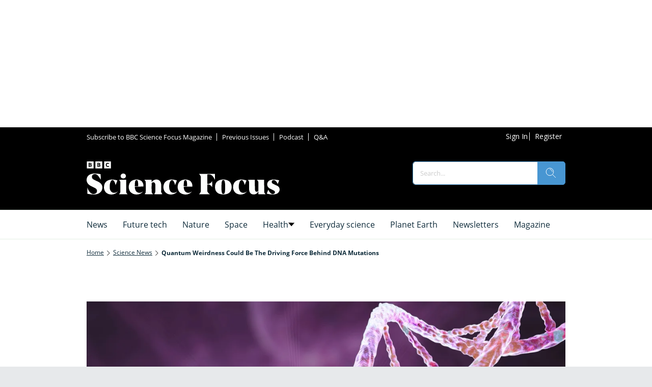

--- FILE ---
content_type: text/css; charset=utf-8
request_url: https://ourmedia.vercel.app/style/responsive.css
body_size: 172
content:
@media only screen and (max-width: 768px) {

    .zephr-items {
        margin-top: 15px;
        flex-direction: column;
        flex-basis: 100%;
        min-width: 100%;
        align-items: flex-start;
    }

    .zephr-item {
        justify-content: flex-start;
    }

    .zephr-newsletter-box {
        flex-direction: column;
        padding: 15px;
    }

    .zephr-sign-up {
        min-width: 100%;
        padding: 13px;
    }

    .zephr-banner {
        margin-top: 15px;
        width: 100vw;
    }

    .zephr-banner>img {
        width: 90%;

    }
}

--- FILE ---
content_type: image/svg+xml
request_url: https://www.sciencefocus.com/delivery/web/dynamicResources/6ab86ca8-b028-4715-93c8-27c92ae62f2a/storefront/assets/images/logo-footer.svg?version=1762513298576
body_size: 2196
content:
<?xml version="1.0" encoding="UTF-8"?>
<svg id="Layer_1" data-name="Layer 1" xmlns="http://www.w3.org/2000/svg" xmlns:xlink="http://www.w3.org/1999/xlink" viewBox="0 0 1952 328.24">
  <defs>
    <style>
      .cls-1 {
        fill: none;
      }

      .cls-2 {
        fill: #231f20;
      }

      .cls-3 {
        clip-path: url(#clippath);
      }
    </style>
    <clipPath id="clippath">
      <rect class="cls-1" width="1952" height="328.24"/>
    </clipPath>
  </defs>
  <g class="cls-3">
    <path class="cls-2" d="M1566.98,307.57c-20,0-44.58-11.43-44.58-60.01,0-39.54,13.6-64.45,27.2-64.45,20.95,0,30.11,49.78,30.11,49.78h.84l18.16-46.77c-18.87-6-34.86-8.57-52.3-8.57-36.08,0-74.51,16.1-80.32,62.91-.06.45-.14.89-.2,1.34-.07.69-.14,1.39-.2,2.1-.26,2.59-.43,5.22-.43,7.94,0,.21.02.41.02.62,0,.18-.02.34-.02.53,0,1.43.13,2.77.18,4.15h.02c2.19,36.35,26.93,67.57,74.09,67.57,40.01,0,57.16-22.86,61.44-27.72l-1.14-2.57c-6,5.43-19.14,13.15-32.86,13.15M883.97,307.57c-20,0-44.58-11.43-44.58-60.01,0-39.54,13.6-64.45,27.2-64.45,20.95,0,30.1,49.78,30.1,49.78h.84l18.17-46.77c-18.87-6-34.87-8.57-52.3-8.57-36.08,0-74.51,16.1-80.32,62.91-.07.45-.15.89-.2,1.34-.07.69-.15,1.39-.2,2.1-.26,2.59-.43,5.22-.43,7.94,0,.21.03.41.03.62,0,.18-.03.34-.03.53,0,1.43.13,2.77.19,4.15h.02c2.2,36.35,26.94,67.57,74.09,67.57,40.01,0,57.16-22.86,61.44-27.72l-1.14-2.57c-6,5.43-19.15,13.15-32.86,13.15M300.76,307.57c-20,0-44.58-11.43-44.58-60.01,0-39.54,13.6-64.45,27.19-64.45,20.95,0,30.11,49.78,30.11,49.78h.84l18.16-46.77c-18.87-6-34.87-8.57-52.3-8.57-36.08,0-74.5,16.1-80.32,62.91-.06.45-.14.89-.2,1.34-.08.69-.14,1.39-.2,2.1-.26,2.59-.43,5.22-.43,7.94,0,.21.02.41.03.62,0,.18-.03.34-.03.53,0,1.43.13,2.77.19,4.15h.02c2.2,36.35,26.93,67.57,74.09,67.57,40.01,0,57.16-22.86,61.44-27.72l-1.14-2.57c-6.01,5.43-19.15,13.15-32.86,13.15M1014.29,242.41h-32.29c0-48.87,6-59.16,16.86-59.16,8,0,15.72,5.43,15.72,46.01,0,4,0,8.58-.29,13.15M1000.01,177.54c-44.01,0-78.02,22.29-78.02,74.3s38.58,72.42,76.77,72.83c0-.03,1.19,0,1.82,0,40.01,0,57.16-22.86,61.44-27.72l-1.14-2.57c-7.43,6.58-19.71,13.14-33.43,13.14-20.66,0-44.25-13.48-45.32-59.68h84.75c.29-2.57.29-4,.29-6,0-51.15-35.44-64.3-67.16-64.3M534.76,242.41h-32.28c0-48.87,6-59.16,16.85-59.16,8,0,15.72,5.43,15.72,46.01,0,4,0,8.58-.29,13.15M520.48,177.54c-44,0-78.02,22.29-78.02,74.3s38.58,72.42,76.77,72.83c0-.03,1.19,0,1.82,0,40.01,0,57.16-22.86,61.44-27.72l-1.14-2.57c-7.43,6.58-19.71,13.14-33.43,13.14-20.67,0-44.25-13.48-45.32-59.68h84.76c.28-2.57.28-4,.28-6,0-51.15-35.43-64.3-67.15-64.3M1891.43,234.7l-17.72-7.72c-19.43-8.57-28.57-15.14-28.57-26.86,0-10.81,9.19-17.15,19.25-17.15,24.33,0,38.63,39.17,38.63,39.17h.88l15.82-36.89c-21.15-5.71-40.86-7.72-54.58-7.72-43.15,0-64.87,19.72-64.87,47.72,0,21.43,12.58,34.86,28.58,42.58l20.01,9.71c21.43,10,28,14.58,28,23.72,0,10.65-10.77,18-22.95,18-25.29,0-41.57-42.6-41.57-42.6h-1.41l-14.94,38.89c18,6.29,39.44,9.14,57.16,9.14,43.73,0,69.73-18,69.73-49.72,0-22.58-13.15-32.29-31.44-40.29M1771.84,299.43v-119.6h-71.16v.57l9.07,11.93c2,2.57,4.08,7.07,4.08,10.78v86.17c-4.29,4.57-8.86,8-16.29,8-15.43,0-17.15-17.72-17.15-38.01v-79.44h-70.58v.57l9.33,11.72c2,2.57,4.1,6.99,4.1,10.71-.57,23.15-.85,41.01-.85,61.3,0,38.58,15.71,60.58,46.58,60.58,20.86,0,37.72-13.43,44.87-30.86v28.58h71.44v-.57l-8.25-10.36c-2-2.57-5.18-8.36-5.18-12.07M1370.22,319c-11.43,0-18-9.72-18-68.3s6.57-67.44,18-67.44,18.01,9.72,18.01,68.3-6.58,67.44-18.01,67.44M1370.22,177.54c-48.87,0-82.02,24.29-82.02,73.16s33.15,74.01,82.02,74.01,82.01-24.29,82.01-73.16-33.15-74.01-82.01-74.01M761.38,299.43c.29-22.58.86-40.16.86-59.87,0-39.44-16.58-62.01-47.44-62.01-22.45,0-39.22,10.59-47.16,26.02v-23.74h-70.87v.57l9.09,11.96c2,2.57,4.06,7.04,4.06,10.75v96.32c0,3.71-1.84,7.85-3.84,10.42l-9.31,12v.57h84.31v-.57l-9.18-11.53c-2-2.57-4.25-7.18-4.25-10.9v-86.45c4.29-4.86,8.86-8,16.29-8,18,0,20.29,18.57,20.29,39.43,0,13.58-.86,48.02-.86,55.02,0,3.71-3.07,9.44-5.07,12.01l-8.08,10.42v.57h84.59v-.57l-9.45-11.88c-2-2.57-3.98-6.84-3.98-10.55M418.05,300.71v-120.88h-70.88v.57l9.07,11.93c2,2.57,4.08,5.79,4.08,9.51v98.88c0,3.71-2.29,7.15-4.29,9.73l-8.85,11.42v.57h84.31v-.57l-9.58-12.03c-2-2.57-3.86-5.41-3.86-9.12M389.19,167.25c14.57,0,26.57-8.57,26.57-23.72s-12-24.86-26.57-24.86-26.58,9.14-26.58,24.86,12.57,23.72,26.58,23.72M1288.35,121.24h-156.89v.57s18.01,18.58,18.01,32.25v138.22c0,11.74-18.01,29.29-18.01,29.29v.57h107.17v-.57s-25.15-18.83-25.15-30.71v-65.3h9.43c22.59,0,37.8,27.6,37.8,27.6l1.06-.15v-60.92l-1.17-.04s-14.48,27.5-37.7,27.5h-9.43v-87.16c0-4.86.57-5.14,4.86-5.14h10.47c42.07,0,57.54,54.51,57.54,54.51l2,.11v-60.63ZM122.3,188.68c-26.87-12-40.58-19.72-40.58-37.44,0-15.45,11.43-27.15,29.04-27.15,33.59,0,55.93,56.91,55.93,56.91h1.89v-56.34c-20.57-4.86-44.01-6.29-58-6.29-50.59,0-81.45,23.43-81.45,62.58s32.58,56.01,60.87,69.44c27.72,13.14,41.15,20.58,41.15,39.15,0,15.74-13.36,29.72-32.58,29.72-27.2,0-51.24-28.72-60.24-62.91h-2.05v60.63c18.57,4.86,44.58,8,61.73,8,51.73,0,86.88-26.58,86.88-68.59,0-38.01-29.15-52.58-62.58-67.73"/>
    <path class="cls-2" d="M64.84,36.61h-6.87v10.33h6.77c2.32,0,4.11-.44,5.36-1.31,1.25-.87,1.87-2.13,1.87-3.77,0-3.5-2.38-5.24-7.13-5.24M68.46,29.31c1.06-.87,1.59-2.09,1.59-3.66,0-3.03-2.06-4.55-6.19-4.55h-5.88v9.53h5.88c2.01,0,3.55-.44,4.6-1.31M78.19,48.01c-1.16,1.64-2.82,2.91-4.97,3.8-2.15.89-4.74,1.34-7.75,1.34h-15.25V14.88h14.36c4.23,0,7.51.84,9.84,2.54,2.32,1.69,3.48,4.13,3.48,7.3,0,1.82-.41,3.4-1.25,4.74-.84,1.34-2.07,2.4-3.7,3.18,2.26.75,3.98,1.94,5.18,3.56,1.19,1.62,1.79,3.59,1.79,5.91s-.58,4.24-1.74,5.89M30.75,68.03h68.04V0H30.75v68.04Z"/>
    <path class="cls-2" d="M149.89,36.61h-6.87v10.33h6.76c2.32,0,4.11-.44,5.36-1.31,1.25-.87,1.87-2.13,1.87-3.77,0-3.5-2.38-5.24-7.13-5.24M153.51,29.31c1.06-.87,1.59-2.09,1.59-3.66,0-3.03-2.07-4.55-6.19-4.55h-5.88v9.53h5.88c2.01,0,3.55-.44,4.61-1.31M163.24,48.01c-1.16,1.64-2.82,2.91-4.97,3.8-2.15.89-4.73,1.34-7.75,1.34h-15.25V14.88h14.36c4.23,0,7.51.84,9.84,2.54,2.32,1.69,3.49,4.13,3.49,7.3,0,1.82-.42,3.4-1.25,4.74-.83,1.34-2.07,2.4-3.69,3.18,2.25.75,3.98,1.94,5.18,3.56,1.2,1.62,1.8,3.59,1.8,5.91s-.58,4.24-1.75,5.89M115.79,68.03h68.04V0h-68.04v68.04Z"/>
    <path class="cls-2" d="M249.7,50.73c-1.59.87-3.42,1.57-5.51,2.07-2.09.51-4.29.76-6.59.76-3.06,0-5.81-.45-8.27-1.34-2.45-.89-4.52-2.18-6.21-3.86-1.69-1.68-2.99-3.73-3.89-6.16s-1.35-5.17-1.35-8.21.47-5.66,1.41-8.05,2.29-4.45,4.05-6.16c1.76-1.71,3.88-3.02,6.35-3.93,2.47-.91,5.23-1.36,8.29-1.36,2.12,0,4.13.22,6.02.65,1.89.44,3.65,1.07,5.27,1.92v7.45c-1.48-.98-3.08-1.72-4.81-2.23-1.73-.51-3.55-.76-5.46-.76-2.63,0-4.87.49-6.72,1.47-1.86.98-3.28,2.4-4.27,4.25-.99,1.86-1.49,4.11-1.49,6.77s.48,4.92,1.43,6.79c.96,1.87,2.34,3.3,4.16,4.28,1.82.98,4.02,1.47,6.62,1.47,3.96,0,7.61-1.03,10.97-3.1v7.29ZM200.84,68.03h68.04V0h-68.04v68.04Z"/>
  </g>
</svg>

--- FILE ---
content_type: application/javascript; charset=UTF-8
request_url: https://www.sciencefocus.com/9443.6e1883d429844c42.js
body_size: 1714
content:
"use strict";(self.webpackChunkstorefront=self.webpackChunkstorefront||[]).push([[9443],{9443:(j,h,a)=>{a.r(h),a.d(h,{WidgetModule:()=>F,component:()=>G});var R=a(177),W=a(467),E=a(9379),s=a(3953),L=a(8179),O=a(1210);const S={name:"demo",widgetId:"demo",params:{}};let D=(()=>{var t;class d{removeResources(e){this.loadedResources.delete(e)}constructor(){this.loadedResources=new Map}addRessource(e,n){const o=this.loadedResources.get(e)||[];o.push(n),this.loadedResources.set(e,o)}removeResource(e,n){const o=this.loadedResources.get(e)||[];o.splice(o.indexOf(n),1),this.loadedResources.set(e,o)}resourceExist(e,n){var o;return(null===(o=this.loadedResources.get(e))||void 0===o?void 0:o.indexOf(n))>-1}}return(t=d).\u0275fac=function(e){return new(e||t)},t.\u0275prov=s.jDH({token:t,factory:t.\u0275fac,providedIn:"root"}),d})();var w=function(t){return t.HEAD="head",t.BODY="body",t}(w||{}),u=function(t){return t.JUST_AFTER="just_after_element",t.JUST_BEFORE="just_before_element",t.TOP="top",t.BOTTOM="bottom",t}(u||{}),g=function(t){return t.SCRIPT="script",t.LINK="link",t}(g||{}),p=a(8251),B=a(7031),M=a(6843),b=a(6078),T=a(7370);const A=["viewTemplate"];let C=(()=>{var t;class d extends O.${constructor(){super(...arguments),this.widgetService=(0,s.WQX)(D),this.store=(0,s.WQX)(p.B),this.consentService=(0,s.WQX)(b.e),this.defaultConfig=(0,E.A)({},S),this.widgetResources=[]}ngOnInit(){super.ngOnInit()}ngOnDestroy(){this.unloadAllWidgetResources()}onConfigChanges(){var e=this;return(0,W.A)(function*(){if((0,R.UE)(e.platformId)){e.elementRef.nativeElement.innerHTML="";const n=(0,L.uQ)(e.config.widgetId?e.config.widgetId:e.config.id,e.context,e.contextService.$functions,e.globalService.getGlobalData());e.store.select((0,B.jZ)(M.O.GENERIC_WIDGET),o=>{if(e.widgetLibrary=o.find(l=>l.name===e.config.name),!e.widgetLibrary)throw new Error("There is no widget library with the name ".concat(e.config.name));const c=e.widgetLibrary.widgets[n].html;if(!c)throw new Error("There is no widget with id ".concat(n," in ").concat(e.config.name," widget "));const m=document.createElement("template");m.innerHTML=c.trim();let i=m.content.childNodes[0];for(const l of Object.keys(e.config.params))i.setAttribute(l,e.config.params[l]);e.renderer.appendChild(e.elementRef.nativeElement,i),e.loadResources(i),e.loadResources(i,n),e.consentService.updateConsent()})}})()}loadResources(e,n){const o=this.widgetLibrary&&n?this.widgetLibrary.widgets[n].resources:this.widgetLibrary.resources;for(const c of o)this.createHTMLResourceElement(c,e)}unloadAllWidgetResources(){for(const e of this.widgetResources)e.remove();this.widgetService.removeResources(this)}createHTMLResourceElement(e,n){var o,c,m;if(this.widgetService.resourceExist(this,e))return;const i=this.renderer.createElement(e.type);i.setAttribute("defer","defer"),e.type===g.SCRIPT&&e.url?i.setAttribute("src",(0,T.bT)(e.url,this.appData)):e.type===g.LINK&&e.url&&(i.setAttribute("href",(0,T.bT)(e.url,this.appData)),i.setAttribute("rel","stylesheet")),i.innerHTML=null!==(o=e.content)&&void 0!==o?o:"";for(const y of Object.keys(null!==(l=e.properties)&&void 0!==l?l:{})){var l;i.setAttribute(y,e.properties[y])}const f=null!==(c=e.position)&&void 0!==c?c:u.BOTTOM,v=null!==(m=e.placement)&&void 0!==m?m:w.HEAD;f===u.JUST_AFTER?this.elementRef.nativeElement.appendChild(i):f===u.JUST_BEFORE?this.elementRef.nativeElement.insertBefore(i,n):f===u.TOP?this.document[v].insertBefore(i,this.document[v].firstChild):f===u.BOTTOM&&this.document[v].appendChild(i),this.widgetService.addRessource(this,e),this.widgetResources.push(i)}}return(t=d).\u0275fac=(()=>{let r;return function(n){return(r||(r=s.xGo(t)))(n||t)}})(),t.\u0275cmp=s.VBU({type:t,selectors:[["storefront-widget"]],viewQuery:function(e,n){if(1&e&&s.GBs(A,7,s.c1b),2&e){let o;s.mGM(o=s.lsd())&&(n.viewTemplate=o.first)}},standalone:!1,features:[s.Jv_([p.B]),s.Vt3],decls:2,vars:0,consts:[["viewTemplate",""]],template:function(e,n){1&e&&s.eu8(0,null,0)},encapsulation:2}),d})();const x=["class","pxp-widget"];let I=(()=>{var t;class d extends C{}return(t=d).\u0275fac=(()=>{let r;return function(n){return(r||(r=s.xGo(t)))(n||t)}})(),t.\u0275cmp=s.VBU({type:t,selectors:[["div",8,"pxp-widget"]],standalone:!1,features:[s.Jv_([p.B]),s.Vt3],attrs:x,decls:2,vars:0,consts:[["viewTemplate",""]],template:function(e,n){1&e&&s.eu8(0,null,0)},encapsulation:2}),d})(),F=(()=>{var t;class d{}return(t=d).\u0275fac=function(e){return new(e||t)},t.\u0275mod=s.$C({type:t}),t.\u0275inj=s.G2t({imports:[R.MD]}),d})();const G={component:C,leanDomComponent:I}}}]);

--- FILE ---
content_type: application/javascript; charset=UTF-8
request_url: https://www.sciencefocus.com/3112.7060f9ea781d454d.js
body_size: 3351
content:
"use strict";(self.webpackChunkstorefront=self.webpackChunkstorefront||[]).push([[3112],{2932:(S,x,r)=>{r.d(x,{h:()=>s,q:()=>m});var u=r(177),e=r(3953),f=r(8251),v=r(8890),o=r(6010),_=r(9516),i=r(9876),p=r(5927),c=r(6033);const l=["image"],E=(g,y,d)=>({imageResolutionStrategy:g,focalPoint:y,aspectRatio:d});function n(g,y){if(1&g){const d=e.RV6();e.j41(0,"img",2,0),e.bIt("error",function(){e.eBV(d);const a=e.XpG();return e.Njj(a.onError())}),e.k0s()}if(2&g){const d=e.XpG();e.Y8G("priority",d.lcpPrioritized())("ngSrc",d.imgSrc())("alt",d.alt)("title",d.title)("loaderParams",e.sMw(5,E,d.imageResolutionStrategy(),d.focalPoint,d.aspectRatio()))}}let s=(()=>{var g;class y{get regularSrc(){return this.domHelper.regularSelector(this.imgSrc())}get prefixedPostType(){return this.domHelper.prefixedSelector(this.imgSrc())}get regularLabel(){return this.domHelper.regularSelector(this.label())}get prefixedLabel(){return this.domHelper.prefixedSelector(this.label())}get regularResolutionStrategy(){return this.domHelper.regularSelector(this.imageResolutionStrategy())}get prefixedResolutionStrategy(){return this.domHelper.prefixedSelector(this.imageResolutionStrategy())}set image(t){t&&this.onLoad(t),this._image=t}get image(){return this._image}get regularAlt(){return this.domHelper.regularSelector(this.alt)}get prefixedAlt(){return this.domHelper.prefixedSelector(this.alt)}get regularTitle(){return this.domHelper.regularSelector(this.title)}get prefixedTitle(){return this.domHelper.prefixedSelector(this.title)}get regularFocalPoint(){return this.domHelper.regularSelector(this.focalPoint)}get prefixedFocalPoint(){return this.domHelper.prefixedSelector(this.focalPoint)}get regularHeightStrategy(){return this.domHelper.regularSelector(this.height())}get prefixedHeightStrategy(){return this.domHelper.prefixedSelector(this.height())}constructor(){this.changeDetectorRef=(0,e.WQX)(e.gRc),this.elementRef=(0,e.WQX)(e.aKT),this.subscriptions=(0,e.WQX)(f.v),this.platformId=(0,e.WQX)(e.Agw),this.contextService=(0,e.WQX)(_.V),this.purpleService=(0,e.WQX)(o.Wj),this.domHelper=(0,e.WQX)(p.S),this.src=(0,e.hFB)(),this.imgSrc=(0,e.uuI)(()=>this.src()),this.label=(0,e.hFB)(void 0),this.extendedThumbnail=(0,e.hFB)(void 0),this.imageResolutionStrategy=(0,e.hFB)(void 0),this.aspectRatio=(0,e.hFB)(void 0),this.lcpPrioritized=(0,e.hFB)(!1),this.error=(0,e.CGW)(),this.height=(0,e.hFB)(m.AUTO),(0,u.UE)(this.platformId)&&this.subscriptions.subscribe((0,v.eh)(this,this.elementRef),t=>this.load())}get empty(){return!this.imgSrc()}ngOnInit(){this.initProperties()}initProperties(){var t,a;const h=this.extendedThumbnail();this.alt=(null==h?void 0:h.properties.alt)||(null==h?void 0:h.properties.caption)||"",this.title=(null==h?void 0:h.properties.title)||this.alt,this.ariaLabel=null!==(t=this.label())&&void 0!==t?t:this.alt,this.focalPoint=null===(a=this.extendedThumbnail())||void 0===a?void 0:a.properties.focuspoint}initAndLoad(){this.initProperties(),this.load()}load(){this.loaded||(this.loaded=!0,this.imgSrc()&&this.update(),this.changeDetectorRef.detectChanges())}ngOnChanges(t){t.src&&this.loaded&&this.update()}update(){this.updateImageRatio()}onLoad(t){t.nativeElement.classList.add("loaded"),this.elementRef.nativeElement.classList.add("loaded"),this.changeDetectorRef.detectChanges(),t.nativeElement.addEventListener("load",()=>{this.updateImageRatio(!0,t),this.changeDetectorRef.markForCheck()}),t.nativeElement.addEventListener("error",function(){t.nativeElement.style.display="none",t.nativeElement.nextElementSibling&&(t.nativeElement.nextElementSibling.style.display="inline")})}onError(){if(!this.imgSrc())return;const t=this.purpleService.getAlternativeSrc(this.imgSrc());var a;t&&t!==this.imgSrc()?(this.imgSrc.set(this.contextService.toStorefrontResourceUrl(t)),this.changeDetectorRef.detectChanges()):(null===(a=this.image)||void 0===a||a.nativeElement.classList.add("error"),this.elementRef.nativeElement.classList.add("error"),this.error.emit(this))}updateImageRatio(t=!1,a=this.image){this.imageRatio=this.height()===m.AUTO?(0,i.z)(!t,null==a?void 0:a.nativeElement,this.imgSrc())+"%":void 0}}return(g=y).\u0275fac=function(t){return new(t||g)},g.\u0275cmp=e.VBU({type:g,selectors:[["storefront-image"]],viewQuery:function(t,a){if(1&t&&e.GBs(l,5),2&t){let h;e.mGM(h=e.lsd())&&(a.image=h.first)}},hostVars:18,hostBindings:function(t,a){2&t&&(e.BMQ("src",a.regularSrc)("data-pxp-src",a.prefixedPostType)("label",a.regularLabel)("data-pxp-label",a.prefixedLabel)("resolution-strategy",a.regularResolutionStrategy)("data-pxp-resolution-strategy",a.prefixedResolutionStrategy)("alt",a.regularAlt)("data-pxp-alt",a.prefixedAlt)("title",a.regularTitle)("data-pxp-title",a.prefixedTitle)("focal-point",a.regularFocalPoint)("data-pxp-focal-point",a.prefixedFocalPoint)("height-strategy",a.regularHeightStrategy)("data-pxp-height-strategy",a.prefixedHeightStrategy),e.xc7("padding-top",a.imageRatio),e.AVh("empty",a.empty))},inputs:{src:[1,"src"],label:[1,"label"],extendedThumbnail:[1,"extendedThumbnail"],imageResolutionStrategy:[1,"imageResolutionStrategy"],aspectRatio:[1,"aspectRatio"],lcpPrioritized:[1,"lcpPrioritized"],height:[1,"height"]},outputs:{error:"error"},standalone:!1,features:[e.Jv_([f.v,c.K,{provide:u.WM,useFactory:d=>t=>d.generateImageUrl(t),deps:[c.K]}]),e.OA$],decls:1,vars:1,consts:[["image",""],["fill","true","ngSrcset","300w, 600w, 900w, 1200w",3,"priority","ngSrc","alt","title","loaderParams"],["fill","true","ngSrcset","300w, 600w, 900w, 1200w",3,"error","priority","ngSrc","alt","title","loaderParams"]],template:function(t,a){1&t&&e.DNE(0,n,2,9,"img",1),2&t&&e.vxM(a.imgSrc()?0:-1)},dependencies:[u.kt],styles:["storefront-image,.pxp-image{display:flex;justify-content:center;align-items:center;position:relative;background-color:var(--imageLoadingColor);transition:.2s background-color ease-in}storefront-image[height-strategy=FIXED]>img,storefront-image[data-pxp-height-strategy=FIXED]>img,storefront-image[height-strategy=AUTO]>img,storefront-image[data-pxp-height-strategy=AUTO]>img,.pxp-image[height-strategy=FIXED]>img,.pxp-image[data-pxp-height-strategy=FIXED]>img,.pxp-image[height-strategy=AUTO]>img,.pxp-image[data-pxp-height-strategy=AUTO]>img{position:absolute;width:auto;max-width:100%;top:0;object-fit:contain}storefront-image[height-strategy=DEFAULT]>img,storefront-image[data-pxp-height-strategy=DEFAULT]>img,.pxp-image[height-strategy=DEFAULT]>img,.pxp-image[data-pxp-height-strategy=DEFAULT]>img{position:static!important}storefront-image.img-with-hidden-alt,.pxp-image.img-with-hidden-alt{content:attr(data-alt);display:none}storefront-image>img,.pxp-image>img{display:block;transition:opacity .2s ease-in,background-color .2s ease-in;background-color:#fff0;max-width:100%;max-height:100%;opacity:0}storefront-image>img.loaded,.pxp-image>img.loaded{opacity:1;background-color:var(--imageBackgroundColor)}storefront-image.loaded,.pxp-image.loaded{background:#fff0}\n"],encapsulation:2,changeDetection:0}),y})();var m=function(g){return g.AUTO="AUTO",g.FIXED="FIXED",g.DEFAULT="DEFAULT",g}(m||{})},1302:(S,x,r)=>{r.d(x,{x:()=>c});var u=r(8251),e=r(2932),f=r(177),v=r(6033),o=r(3953);const _=["class","pxp-image"],i=(l,E,n)=>({imageResolutionStrategy:l,focalPoint:E,aspectRatio:n});function p(l,E){if(1&l){const n=o.RV6();o.j41(0,"img",2,0),o.bIt("error",function(){o.eBV(n);const m=o.XpG();return o.Njj(m.onError())}),o.k0s()}if(2&l){const n=o.XpG();o.Y8G("priority",n.lcpPrioritized())("ngSrc",n.imgSrc())("alt",n.alt)("title",n.title)("loaderParams",o.sMw(5,i,n.imageResolutionStrategy(),n.focalPoint,n.aspectRatio()))}}let c=(()=>{var l;class E extends e.h{}return(l=E).\u0275fac=(()=>{let n;return function(m){return(n||(n=o.xGo(l)))(m||l)}})(),l.\u0275cmp=o.VBU({type:l,selectors:[["div",8,"pxp-image"]],standalone:!1,features:[o.Jv_([u.v,v.K,{provide:f.WM,useFactory:n=>s=>n.generateImageUrl(s),deps:[v.K]}]),o.Vt3],attrs:_,decls:1,vars:1,consts:[["image",""],["fill","true","ngSrcset","300w, 600w, 900w, 1200w",3,"priority","ngSrc","alt","title","loaderParams"],["fill","true","ngSrcset","300w, 600w, 900w, 1200w",3,"error","priority","ngSrc","alt","title","loaderParams"]],template:function(s,m){1&s&&o.DNE(0,p,2,9,"img",1),2&s&&o.vxM(m.imgSrc()?0:-1)},dependencies:[f.kt],styles:["storefront-image,.pxp-image{display:flex;justify-content:center;align-items:center;position:relative;background-color:var(--imageLoadingColor);transition:.2s background-color ease-in}storefront-image[height-strategy=FIXED]>img,storefront-image[data-pxp-height-strategy=FIXED]>img,storefront-image[height-strategy=AUTO]>img,storefront-image[data-pxp-height-strategy=AUTO]>img,.pxp-image[height-strategy=FIXED]>img,.pxp-image[data-pxp-height-strategy=FIXED]>img,.pxp-image[height-strategy=AUTO]>img,.pxp-image[data-pxp-height-strategy=AUTO]>img{position:absolute;width:auto;max-width:100%;top:0;object-fit:contain}storefront-image[height-strategy=DEFAULT]>img,storefront-image[data-pxp-height-strategy=DEFAULT]>img,.pxp-image[height-strategy=DEFAULT]>img,.pxp-image[data-pxp-height-strategy=DEFAULT]>img{position:static!important}storefront-image.img-with-hidden-alt,.pxp-image.img-with-hidden-alt{content:attr(data-alt);display:none}storefront-image>img,.pxp-image>img{display:block;transition:opacity .2s ease-in,background-color .2s ease-in;background-color:#fff0;max-width:100%;max-height:100%;opacity:0}storefront-image>img.loaded,.pxp-image>img.loaded{opacity:1;background-color:var(--imageBackgroundColor)}storefront-image.loaded,.pxp-image.loaded{background:#fff0}\n"],encapsulation:2,changeDetection:0}),E})()},4403:(S,x,r)=>{r.d(x,{U:()=>v});var u=r(177),e=r(4871),f=r(3953);let v=(()=>{var o;class _{}return(o=_).\u0275fac=function(p){return new(p||o)},o.\u0275mod=f.$C({type:o}),o.\u0275inj=f.G2t({imports:[u.MD,e.E]}),_})()},9876:(S,x,r)=>{r.d(x,{z:()=>v,G:()=>o});var u=r(3178);const e={type:"dynamic",mode:"width"};function v(_,i,p){return i?1/(_?function f(_,i=1){const p=parseInt((0,u.sF)(_,"w"),10),c=parseInt((0,u.sF)(_,"h"),10);return isNaN(p)||isNaN(c)?i:p/c}(p,0):i.naturalWidth/i.naturalHeight)*100:1}function o(_,i,p,c,l){if(!i||!p||isNaN(i)||isNaN(p))return(0,u.LS)(_,{w:!i||isNaN(i)?200:i,webp:1});const E=null!=c?c:e;let m,n=i,s=null;switch(E.type){case"fixed":break;case"dynamic":switch(s=p,E.mode){case"min":n<s?s=void 0:n=void 0;break;case"max":n<s?n=void 0:s=void 0;break;case"width":s=void 0;break;case"height":n=void 0}}if(l)try{const g=JSON.parse(l),y=g[0],d=g[1],a=g[3],h=i,T=p,R=Math.round(2*y/(1+g[2])),I=Math.round(2*d/(1-a));if(R/h>I/T){const D=Math.round(I*h/T),M=Math.round(Math.min(Math.max(y-D/2,0),R-D));m="".concat(M,"px,0px,").concat(D,"px,").concat(I,"px")}else{const D=Math.round(R*T/h),M=Math.round(Math.min(Math.max(d-D/2,0),I-D));m="0px,".concat(M,"px,").concat(R,"px,").concat(D,"px")}}catch(g){console.warn("Error parsing focal point: "+l)}return(0,u.LS)(_,{w:n,h:s,crop:m,webp:1})}},6033:(S,x,r)=>{r.d(x,{K:()=>o});var u=r(3953),e=r(9876),f=r(9516),v=r(6010);class o{constructor(){this.contextService=(0,u.WQX)(f.V),this.purpleService=(0,u.WQX)(v.Wj)}generateImageUrl(i){if(i.width){var p,c,l;const E=null==i||null===(p=i.loaderParams)||void 0===p?void 0:p.imageResolutionStrategy,n=(null==i||null===(c=i.loaderParams)||void 0===c?void 0:c.focalPoint)||"";let s=(null==i||null===(l=i.loaderParams)||void 0===l?void 0:l.aspectRatio)||1.33;s="object"==typeof s?this.parseAspectRatio(s):parseFloat(s);const m=this.contextService.toStorefrontResourceUrl((0,e.G)(i.src,i.width,Math.round(i.width/s),E,n));return this.purpleService.addImageSrc(m),m}return""}parseAspectRatio(i){return parseFloat(i.width)/parseFloat(i.height)}}}}]);

--- FILE ---
content_type: image/svg+xml
request_url: https://www.sciencefocus.com/delivery/web/dynamicResources/6ab86ca8-b028-4715-93c8-27c92ae62f2a/storefront/assets/images/logo-header.svg?version=1762513298576
body_size: 4517
content:
<svg xmlns="http://www.w3.org/2000/svg" xmlns:xlink="http://www.w3.org/1999/xlink" version="1.1" style="shape-rendering:geometricPrecision; text-rendering:geometricPrecision; image-rendering:optimizeQuality; fill-rule:evenodd; clip-rule:evenodd" viewBox="44.62 378.5 1862.05 319.38">
<g><path style="opacity:1" fill="#fefffe" d="M 46.5,378.5 C 68.5,378.5 90.5,378.5 112.5,378.5C 112.5,400.833 112.5,423.167 112.5,445.5C 90.5,445.5 68.5,445.5 46.5,445.5C 46.5,423.167 46.5,400.833 46.5,378.5 Z M 64.5,392.5 C 70.5092,392.334 76.5092,392.501 82.5,393C 92.7475,395.662 95.0808,401.495 89.5,410.5C 96.6638,417.846 95.9972,424.346 87.5,430C 79.9048,431.356 72.2382,431.856 64.5,431.5C 64.5,418.5 64.5,405.5 64.5,392.5 Z"/></g>
<g><path style="opacity:0.999" fill="#fefffe" d="M 129.5,378.5 C 151.5,378.5 173.5,378.5 195.5,378.5C 195.5,400.833 195.5,423.167 195.5,445.5C 173.5,445.5 151.5,445.5 129.5,445.5C 129.5,423.167 129.5,400.833 129.5,378.5 Z M 148.5,392.5 C 154.509,392.334 160.509,392.501 166.5,393C 172.285,393.619 175.619,396.786 176.5,402.5C 176.114,405.67 174.78,408.337 172.5,410.5C 180.122,416.19 180.455,422.357 173.5,429C 165.333,431.233 157,432.066 148.5,431.5C 148.5,418.5 148.5,405.5 148.5,392.5 Z"/></g>
<g><path style="opacity:0.999" fill="#fefffe" d="M 213.5,378.5 C 235.5,378.5 257.5,378.5 279.5,378.5C 279.5,400.833 279.5,423.167 279.5,445.5C 257.5,445.5 235.5,445.5 213.5,445.5C 213.5,423.167 213.5,400.833 213.5,378.5 Z M 243.5,392.5 C 249.402,391.962 255.068,392.795 260.5,395C 261.435,397.381 261.768,399.881 261.5,402.5C 256.329,400.651 250.996,400.151 245.5,401C 238.67,405.161 236.836,410.995 240,418.5C 241.227,420.726 243.061,422.226 245.5,423C 250.996,423.849 256.329,423.349 261.5,421.5C 262.96,426.992 260.96,430.158 255.5,431C 236.829,433.328 228.329,425.161 230,406.5C 232.017,399.318 236.517,394.652 243.5,392.5 Z"/></g>
<g><path style="opacity:0.99" fill="#fefffe" d="M 72.5,399.5 C 75.5184,399.335 78.5184,399.502 81.5,400C 84.3988,403.156 84.0655,405.822 80.5,408C 77.854,408.497 75.1873,408.664 72.5,408.5C 72.5,405.5 72.5,402.5 72.5,399.5 Z"/></g>
<g><path style="opacity:0.984" fill="#fefffe" d="M 156.5,399.5 C 160.257,399.071 163.757,399.737 167,401.5C 168.14,404.528 167.306,406.695 164.5,408C 161.854,408.497 159.187,408.664 156.5,408.5C 156.5,405.5 156.5,402.5 156.5,399.5 Z"/></g>
<g><path style="opacity:0.978" fill="#fefffe" d="M 72.5,414.5 C 76.5817,414.344 80.5817,414.844 84.5,416C 86.2747,419.394 85.608,422.06 82.5,424C 79.1832,424.498 75.8499,424.665 72.5,424.5C 72.5,421.167 72.5,417.833 72.5,414.5 Z"/></g>
<g><path style="opacity:0.992" fill="#fefffe" d="M 156.5,414.5 C 160.273,414.263 163.94,414.763 167.5,416C 170.462,419.488 169.795,422.155 165.5,424C 162.518,424.498 159.518,424.665 156.5,424.5C 156.5,421.167 156.5,417.833 156.5,414.5 Z"/></g>
<g><path style="opacity:0.997" fill="#fefffe" d="M 110.5,495.5 C 133.78,494.579 156.78,496.579 179.5,501.5C 180.666,519.824 180.833,538.158 180,556.5C 172.713,538.218 161.88,522.384 147.5,509C 134.127,498.902 120.127,497.902 105.5,506C 94.4617,516.73 92.6283,528.897 100,542.5C 103.201,546.036 106.701,549.203 110.5,552C 126.68,560.256 143.013,568.256 159.5,576C 197.192,596.91 206.358,626.743 187,665.5C 171.964,684.771 152.131,695.271 127.5,697C 101.842,698.538 76.5082,696.371 51.5,690.5C 51.167,670.822 51.5004,651.155 52.5,631.5C 57.979,651.972 68.6457,669.138 84.5,683C 102.053,696.297 119.553,696.463 137,683.5C 144.015,675.39 146.349,666.057 144,655.5C 141.3,647.267 136.133,641.1 128.5,637C 115.445,629.806 102.112,623.139 88.5,617C 74.2323,610.063 62.3989,600.23 53,587.5C 40.3593,563.411 42.0259,540.411 58,518.5C 66.7395,509.446 77.2395,503.28 89.5,500C 96.5695,498.155 103.57,496.655 110.5,495.5 Z"/></g>
<g><path style="opacity:0.996" fill="#fefffe" d="M 394.5,495.5 C 412.183,494.484 422.183,502.65 424.5,520C 420.879,537.903 409.879,545.236 391.5,542C 377.787,538.402 371.621,529.568 373,515.5C 375.876,504.121 383.042,497.455 394.5,495.5 Z"/></g>
<g><path style="opacity:0.999" fill="#fefffe" d="M 1129.5,499.5 C 1180.33,498.501 1231.33,498.168 1282.5,498.5C 1282.67,518.169 1282.5,537.836 1282,557.5C 1276.81,544.126 1269.81,531.792 1261,520.5C 1246.9,505.636 1229.73,500.302 1209.5,504.5C 1208.51,534.456 1208.17,564.456 1208.5,594.5C 1223.31,596.618 1235.81,592.285 1246,581.5C 1249.82,577.186 1253.16,572.519 1256,567.5C 1256.67,587.5 1256.67,607.5 1256,627.5C 1248.89,615.055 1238.73,606.222 1225.5,601C 1219.84,600.501 1214.18,600.334 1208.5,600.5C 1208.33,622.836 1208.5,645.169 1209,667.5C 1214.66,678.828 1222.82,687.995 1233.5,695C 1198.5,695.667 1163.5,695.667 1128.5,695C 1136.7,688.082 1142.54,679.582 1146,669.5C 1146.67,621.5 1146.67,573.5 1146,525.5C 1142.75,515.312 1137.25,506.645 1129.5,499.5 Z"/></g>
<g><path style="opacity:0.996" fill="#fefffe" d="M 281.5,553.5 C 301.236,552.907 320.569,555.407 339.5,561C 340.428,561.388 341.095,562.055 341.5,563C 336.245,577.773 330.411,592.273 324,606.5C 321.3,593.063 316.634,580.397 310,568.5C 298.344,554.71 287.678,555.376 278,570.5C 272.337,581.482 269.004,593.149 268,605.5C 267.333,616.167 267.333,626.833 268,637.5C 269.352,656.752 278.519,670.585 295.5,679C 312.979,684.037 328.813,680.871 343,669.5C 343.5,670 344,670.5 344.5,671C 320.6,695.724 291.934,703.391 258.5,694C 230.295,683.774 214.795,663.607 212,633.5C 211.14,585.865 234.307,559.198 281.5,553.5 Z"/></g>
<g><path style="opacity:0.997" fill="#fefffe" d="M 517.5,553.5 C 538.389,551.438 557.389,556.271 574.5,568C 588.571,582.711 594.571,600.211 592.5,620.5C 564.934,621.171 537.434,621.837 510,622.5C 509.32,638.449 513.32,653.116 522,666.5C 536.224,681.413 553.057,685.247 572.5,678C 577.335,676.086 581.669,673.419 585.5,670C 586.332,669.312 586.998,669.479 587.5,670.5C 572.069,689.208 552.069,698.208 527.5,697.5C 501.794,698.056 480.627,688.722 464,669.5C 451.823,650.109 448.156,629.109 453,606.5C 458.192,581.93 472.692,565.763 496.5,558C 503.57,556.155 510.57,554.655 517.5,553.5 Z M 522.5,558.5 C 531.465,557.621 536.965,561.621 539,570.5C 542.108,586.069 542.942,601.736 541.5,617.5C 530.833,617.5 520.167,617.5 509.5,617.5C 509.142,603.756 509.975,590.089 512,576.5C 512.737,568.668 516.237,562.668 522.5,558.5 Z"/></g>
<g><path style="opacity:0.999" fill="#fefffe" d="M 711.5,553.5 C 732.561,551.213 748.061,559.213 758,577.5C 760.935,584.571 762.935,591.904 764,599.5C 764.823,623.876 764.657,648.209 763.5,672.5C 765.766,681.028 770.099,688.362 776.5,694.5C 749.5,695.833 722.5,695.833 695.5,694.5C 700.594,689.314 704.427,683.314 707,676.5C 708.46,652.517 708.794,628.517 708,604.5C 707.389,597.722 705.389,591.389 702,585.5C 691.479,577.248 681.479,577.915 672,587.5C 671.333,616.833 671.333,646.167 672,675.5C 674.953,682.784 679.119,689.284 684.5,695C 657.494,695.833 630.494,695.667 603.5,694.5C 608.335,689.491 612.169,683.824 615,677.5C 615.667,642.833 615.667,608.167 615,573.5C 611.692,567.05 607.526,561.217 602.5,556C 625.498,555.5 648.498,555.333 671.5,555.5C 671.169,563.196 671.503,570.862 672.5,578.5C 681.603,564.06 694.603,555.727 711.5,553.5 Z"/></g>
<g><path style="opacity:0.997" fill="#fefffe" d="M 855.5,553.5 C 876.132,552.59 896.132,555.59 915.5,562.5C 909.667,577.5 903.833,592.5 898,607.5C 895.206,592.774 889.872,579.107 882,566.5C 873.307,556.272 864.307,555.939 855,565.5C 847.502,576.657 843.169,588.991 842,602.5C 839.444,619.385 840.444,636.052 845,652.5C 854.534,675.687 871.701,684.853 896.5,680C 903.893,677.804 910.56,674.304 916.5,669.5C 916.833,669.833 917.167,670.167 917.5,670.5C 904.994,686.092 888.661,694.925 868.5,697C 838.135,701.005 813.968,690.838 796,666.5C 782.375,640.338 782.042,614.005 795,587.5C 802.586,575.776 812.753,566.943 825.5,561C 835.322,557.211 845.322,554.711 855.5,553.5 Z"/></g>
<g><path style="opacity:0.998" fill="#fefffe" d="M 989.5,553.5 C 1008.91,551.88 1026.91,556.047 1043.5,566C 1059.64,580.891 1066.64,599.391 1064.5,621.5C 1036.93,621.172 1009.43,621.505 982,622.5C 980.848,638.077 984.515,652.41 993,665.5C 1008.02,681.839 1025.85,685.672 1046.5,677C 1050.34,674.916 1054,672.583 1057.5,670C 1058.33,669.312 1059,669.479 1059.5,670.5C 1040.76,692.03 1017.09,700.863 988.5,697C 946.793,691.627 924.793,667.96 922.5,626C 923.966,582.373 946.299,558.206 989.5,553.5 Z M 994.5,558.5 C 1002.68,557.184 1007.85,560.517 1010,568.5C 1011.64,573.714 1012.64,579.047 1013,584.5C 1013.5,595.495 1013.67,606.495 1013.5,617.5C 1002.83,617.667 992.161,617.5 981.5,617C 980.978,616.439 980.645,615.772 980.5,615C 981.002,601.453 982.169,587.953 984,574.5C 984.806,567.178 988.306,561.844 994.5,558.5 Z"/></g>
<g><path style="opacity:0.998" fill="#fefffe" d="M 1353.5,553.5 C 1378.95,551.11 1401.95,557.276 1422.5,572C 1439.42,590.141 1446.25,611.641 1443,636.5C 1439.43,666.739 1422.93,685.906 1393.5,694C 1369.07,699.677 1345.07,698.343 1321.5,690C 1299.65,680.156 1287.15,663.323 1284,639.5C 1278.72,587.627 1301.89,558.961 1353.5,553.5 Z M 1358.5,558.5 C 1367.16,557.074 1372.99,560.407 1376,568.5C 1379.14,580.282 1380.81,592.282 1381,604.5C 1381.98,626.555 1381.31,648.555 1379,670.5C 1378.11,676.4 1376.44,682.067 1374,687.5C 1369.05,692.685 1363.22,693.851 1356.5,691C 1353.47,688.441 1351.3,685.274 1350,681.5C 1347.8,672.967 1346.47,664.301 1346,655.5C 1345.12,631.81 1345.46,608.144 1347,584.5C 1347.6,577.084 1349.6,570.084 1353,563.5C 1354.73,561.598 1356.56,559.931 1358.5,558.5 Z"/></g>
<g><path style="opacity:0.997" fill="#fefffe" d="M 1527.5,553.5 C 1548.13,552.605 1568.13,555.605 1587.5,562.5C 1581.57,577.127 1575.74,591.794 1570,606.5C 1567.11,593.5 1562.44,581.166 1556,569.5C 1547.1,556.219 1537.1,555.219 1526,566.5C 1516.49,583.534 1511.99,601.868 1512.5,621.5C 1511.84,637.708 1515.67,652.708 1524,666.5C 1537.1,680.659 1552.93,684.825 1571.5,679C 1577.78,676.861 1583.45,673.695 1588.5,669.5C 1588.83,669.833 1589.17,670.167 1589.5,670.5C 1570.8,692.019 1547.13,700.853 1518.5,697C 1484.57,691.738 1464.4,672.238 1458,638.5C 1454.25,587.931 1477.42,559.597 1527.5,553.5 Z"/></g>
<g><path style="opacity:0.997" fill="#fefffe" d="M 1840.5,553.5 C 1861.48,553.211 1882.14,555.544 1902.5,560.5C 1898.17,572.664 1893.33,584.664 1888,596.5C 1882.87,584.035 1875.37,573.201 1865.5,564C 1856.25,557.535 1846.58,556.868 1836.5,562C 1829.93,568.945 1828.76,576.778 1833,585.5C 1834.83,588.667 1837.33,591.167 1840.5,593C 1855.56,600.863 1870.89,608.196 1886.5,615C 1903.82,625.929 1909.98,641.429 1905,661.5C 1898.82,678.872 1886.65,689.705 1868.5,694C 1843.37,699.019 1818.37,698.353 1793.5,692C 1789.58,691.25 1785.91,689.917 1782.5,688C 1787.41,675.776 1792.41,663.609 1797.5,651.5C 1803.36,665.731 1812.02,677.898 1823.5,688C 1828.45,690.929 1833.79,692.763 1839.5,693.5C 1845.21,692.763 1850.55,690.929 1855.5,688C 1861.12,683.032 1862.95,676.865 1861,669.5C 1858.5,665.667 1855.33,662.5 1851.5,660C 1836.86,652.682 1822.2,645.349 1807.5,638C 1790.21,625.805 1783.71,609.305 1788,588.5C 1793.47,571.496 1804.97,560.996 1822.5,557C 1828.58,555.503 1834.58,554.336 1840.5,553.5 Z"/></g>
<g><path style="opacity:1" fill="#fefffe" d="M 357.5,556.5 C 380.327,555.502 403.327,555.169 426.5,555.5C 426.333,596.501 426.5,637.501 427,678.5C 430.56,684.449 434.726,689.949 439.5,695C 412.167,695.667 384.833,695.667 357.5,695C 362.48,689.359 366.646,683.192 370,676.5C 370.667,642.5 370.667,608.5 370,574.5C 366.779,567.79 362.613,561.79 357.5,556.5 Z"/></g>
<g><path style="opacity:0.999" fill="#fefffe" d="M 1599.5,556.5 C 1621.99,555.503 1644.66,555.169 1667.5,555.5C 1667.09,587.855 1667.59,620.188 1669,652.5C 1671.28,670.054 1680.44,675.22 1696.5,668C 1698,666.5 1699.5,665 1701,663.5C 1701.67,633.833 1701.67,604.167 1701,574.5C 1697.65,567.808 1693.48,561.641 1688.5,556C 1711.5,555.5 1734.5,555.333 1757.5,555.5C 1757.33,595.168 1757.5,634.835 1758,674.5C 1758.8,677.244 1759.8,679.911 1761,682.5C 1764.53,686.397 1767.7,690.564 1770.5,695C 1747.5,695.5 1724.5,695.667 1701.5,695.5C 1701.67,686.161 1701.5,676.827 1701,667.5C 1688.27,692.859 1668.11,702.026 1640.5,695C 1627.04,689.531 1618.54,679.697 1615,665.5C 1613.36,659.608 1612.36,653.608 1612,647.5C 1611.83,623.164 1611.83,598.831 1612,574.5C 1608.78,567.79 1604.61,561.79 1599.5,556.5 Z"/></g>
</svg>

--- FILE ---
content_type: image/svg+xml
request_url: https://c02.purpledshub.com/uploads/sites/41/2025/10/pinterest.svg
body_size: 486
content:
<?xml version="1.0" encoding="UTF-8"?> <svg xmlns="http://www.w3.org/2000/svg" width="44" height="44" viewBox="0 0 44 44" fill="none"><path d="M21.7178 0C9.7243 0 0 9.72166 0 21.7178C0 30.6096 5.34722 38.249 12.999 41.6083C12.9381 40.0905 12.9884 38.2719 13.3773 36.6218C13.7945 34.8579 16.1713 24.7879 16.1713 24.7879C16.1713 24.7879 15.4772 23.4015 15.4772 21.3518C15.4772 18.1345 17.3425 15.7312 19.6656 15.7312C21.6411 15.7312 22.5954 17.2146 22.5954 18.99C22.5954 20.9761 21.328 23.9456 20.6772 26.6964C20.1339 29.0009 21.8325 30.8804 24.1053 30.8804C28.2195 30.8804 30.9915 25.5958 30.9915 19.334C30.9915 14.5741 27.7856 11.0111 21.9551 11.0111C15.367 11.0111 11.2633 15.9235 11.2633 21.4109C11.2633 23.3036 11.8216 24.6371 12.6956 25.6707C13.0969 26.1443 13.1533 26.3357 13.0078 26.8799C12.9037 27.2794 12.6647 28.2425 12.5659 28.6235C12.4213 29.1747 11.9759 29.3713 11.4785 29.1676C8.44461 27.9294 7.03085 24.6062 7.03085 20.8703C7.03085 14.702 12.2334 7.30425 22.5522 7.30425C30.8424 7.30425 36.2999 13.305 36.2999 19.7458C36.2999 28.2636 31.5647 34.6286 24.5833 34.6286C22.2382 34.6286 20.0325 33.3604 19.2775 31.9228C19.2775 31.9228 18.0163 36.927 17.75 37.8918C17.2896 39.5675 16.3874 41.2405 15.5637 42.544C17.5172 43.1208 19.58 43.4348 21.7187 43.4348C33.7114 43.4348 43.4348 33.7132 43.4348 21.7187C43.4339 9.72166 33.7096 0 21.7178 0Z" fill="black"></path></svg> 

--- FILE ---
content_type: application/javascript; charset=UTF-8
request_url: https://www.sciencefocus.com/8402.02d88efba15c56fb.js
body_size: 40895
content:
(self.webpackChunkstorefront=self.webpackChunkstorefront||[]).push([[8402],{8402:(_e,be,z)=>{"use strict";z.r(be),z.d(be,{ContentBodyModule:()=>an,component:()=>Be});var yt=z(177),N=z(9379),ut=z(467),g=z(3953),Pe=z(5848),gt=z(9516),qt=function(M){return M.WORD="WORD",M.CHARACTER="CHARACTER",M.PARAGRAPH="PARAGRAPH",M}(qt||{});const Kt={dataSource:null};var ot=z(5706),Jt=z(1413),Me=z(4572),jt=z(5343),ce=z(4404),Oe=z(5964),R=z(8075),q=z(3331),Lt=z(5628),j=z(8179),xe=z(4452),Te=z(8251),It=z(6010),Se=z(20),$e=z(8004),r=z(1653),se=z.n(r),tt=z(7879),Ge=z(8745),Xe=z(1652),Ve=z(9745),Z=z(6889),$t=z(5820),we=z(9079),Ue=z(5636),Mt=z(5632),le=z(7484),Rt=z(3178),ke=z(4675),ue=z(2039);const Ee=["contentHtmlContainer"];function fe(M,G){if(1&M&&(g.nrm(0,"div",6,1),g.nI1(2,"safeHtml")),2&M){const k=g.XpG(2);g.xc7("max-height",k.calculateMaxHeightForContent(),"px"),g.Y8G("innerHtml",g.bMT(2,3,k.contentHtml()),g.npT)}}function Ae(M,G){if(1&M&&g.eu8(0,5),2&M){g.XpG(2);const k=g.sdS(4);g.Y8G("ngTemplateOutlet",k)}}function Qe(M,G){if(1&M&&g.DNE(0,fe,3,5,"div",4)(1,Ae,1,1,"ng-container",5),2&M){const k=g.XpG();g.vxM(k.contentHtml()?0:1)}}function Ye(M,G){if(1&M&&(g.nrm(0,"div",8,1),g.nI1(2,"safeHtml")),2&M){const k=g.XpG(2);g.Y8G("innerHtml",g.bMT(2,1,k.contentHtml()),g.npT)}}function Ke(M,G){if(1&M&&g.eu8(0,5),2&M){g.XpG(2);const k=g.sdS(4);g.Y8G("ngTemplateOutlet",k)}}function Je(M,G){if(1&M&&(g.j41(0,"article",2)(1,"div",7),g.DNE(2,Ye,3,3,"div",8)(3,Ke,1,1,"ng-container",5),g.k0s()()),2&M){const k=g.XpG();g.R7$(),g.xc7("max-height",k.calculateMaxHeightForContent(),"px"),g.R7$(),g.vxM(k.contentHtml()?2:3)}}function He(M,G){if(1&M){const k=g.RV6();g.j41(0,"div",3)(1,"div",9),g.bIt("click",function(){g.eBV(k);const d=g.XpG();return g.Njj(d.onClickPrev())}),g.k0s(),g.j41(2,"div",10),g.bIt("click",function(){g.eBV(k);const d=g.XpG();return g.Njj(d.onClickNext())}),g.k0s()()}}function mt(M,G){1&M&&(g.j41(0,"div",11),g.nrm(1,"h1",12),g.j41(2,"figure",13),g.nrm(3,"img")(4,"figcaption"),g.k0s(),g.j41(5,"div"),g.nrm(6,"p"),g.k0s()())}let Ne=(()=>{var M;class G extends Pe.Q{get elementClass(){var h;return"content-full-body "+(null!==(h=super.elementClass)&&void 0!==h?h:"")}constructor(){var h,d;super(),this.elementRef=(0,g.WQX)(g.aKT),this.injector=(0,g.WQX)(g.zZn),this.contextService=(0,g.WQX)(gt.V),this.document=(0,g.WQX)(yt.qQ),this.router=(0,g.WQX)(q.Ix),this.eventActionService=(0,g.WQX)($e.G),this.ttsService=(0,g.WQX)(Lt.z),this.dialogService=(0,g.WQX)(Se.o),this.store=(0,g.WQX)(Te.B),this.metaService=(0,g.WQX)(Ue.R),this.purpleService=(0,g.WQX)(It.Wj),this.configLoaderService=(0,g.WQX)(Ge.Bh),this.globalService=(0,g.WQX)(Xe.d),this.destroyRef=(0,g.WQX)(g.abz),this.purpleEnv=(0,g.WQX)(tt.r6),this.urlResolverService=(0,g.WQX)(Z.K),this.anchorService=(0,g.WQX)($t.X),this.serverOnlyService=(0,g.WQX)(Mt.l),this.dynamicComponentService=(0,g.WQX)(le._),this.appRef=(0,g.WQX)(g.o8S),this.componentFactoryResolver=(0,g.WQX)(g.OM3),this.type="content-body",this.isBundle=!1,this.displayContentInProgress=!1,this.contentThemeLoaded=!1,this.anchorFeatureEnabled=!1,this.ttsLoaded=!1,this.ttsContentLoaded$=new Jt.B,this.contentHtml=(0,g.vPA)(void 0),this.prevContentHtml=(0,g.vPA)(void 0),this.defaultConfig=Kt,this.contextService.moveToSlideSubject.pipe((0,we.pQ)(this.destroyRef)).subscribe(T=>{if(this.dataSource){const x=this.getPostFromBundleById(this.catalogContent,T);this.updatePath(x)}else(0,R.CV)(this.router,{[this.getParam()]:T})}),(0,yt.UE)(this.platformId)&&(null!==(d=(h=window).$)&&void 0!==d||(h.$=se()))}ngOnInit(){this.anchorFeatureEnabled=this.anchorService.isAnchorFeatureEnabled(),super.ngOnInit(),(0,Me.z)([this.ttsContentLoaded$,this.ttsService.initTts$]).pipe((0,we.pQ)(this.destroyRef)).subscribe(h=>{this.triggerContentLoaded()})}getContentFetchOptions(){return{includeBlocks:!!this.config.customBlocks,includeHtml:!0,includeResources:!0,seoMetadata:!this.purpleEnv.isApp}}ngAfterViewChecked(){var h=this;return(0,ut.A)(function*(){if(h.prevContentHtml()!==h.contentHtml())if(yield h.addCustomBlocks(),(0,yt.UE)(h.platformId)){var d;if(Nt(h.elementRef.nativeElement),h.config.embeddedAd&&h.addEmbeddedAds(),h.purpleEnv.isUniversal&&null!==(d=h.contentHtmlContainer)&&void 0!==d&&d.nativeElement){const T=h.contentHtmlContainer.nativeElement.querySelectorAll('a[href^="#"]');for(const x of T)x.addEventListener("click",L=>{L.preventDefault(),location.hash=x.hash})}h.handleLinks(!1),h.prevContentHtml.set(h.contentHtml());try{(0,j.v3)(h.config.enableTTS)?h.ttsContentLoaded$.next(!0):h.triggerContentLoaded()}catch(T){console.error("Error in onContentLoaded hook:",T)}}else(0,yt.Vy)(h.platformId)&&(h.handleLinks(!0),h.prevContentHtml.set(h.contentHtml()))})()}handleLinks(h){var d;if(null!==(d=this.contentHtmlContainer)&&void 0!==d&&d.nativeElement){const x=this.contentHtmlContainer.nativeElement.querySelectorAll('a[href^="navto://"]');for(const L of x){const H=L.href.startsWith("navto://id/"),Y=L.href.split("/")[H?3:2];if(Y){const J=(0,g.zw6)("linked_".concat(Y));if(this.transferState.hasKey(J)){const D=this.transferState.get(J,null);this.addLinkHandler(h,L,D.fullPath,D.navtoAction)}else this.handlePostLink(H,Y,L,h,J)}}}}handlePostLink(h,d,T,x,L){var H=this;const J=this.purpleService.getCatalogContents({first:1,contentFilter:{AND:[{contentType:{value:ce.CatalogContentType.POST}},h?{externalId:{value:d}}:{id:{value:d}}]}}).then(D=>(D.nodes[0]||console.warn("No post with id ".concat(d," found")),D.nodes[0])).then(D=>null!=D&&D.bundleId?this.purpleService.getCatalogContent(D.bundleId).then(at=>(D.bundle=at,D)):D);(0,ut.A)(function*(){var D,at;const lt=yield J,ct=lt?null!==(D=H.config.navto)&&void 0!==D&&D.action?(0,j.v3)((0,j.uQ)(H.config.navto.action,(0,N.A)((0,N.A)({},H.context),{},{targetPost:lt}),H.contextService.$functions,H.globalService.getGlobalData(),!1)):{type:Ve.H.OPEN_CONTENT,issueId:lt.id}:null;let it=null;if(lt&&(null===(at=H.config.navto)||void 0===at||!at.action)&&H.anchorFeatureEnabled&&H.purpleEnv.isUniversal){const xt=yield H.urlResolverService.getPathForContent(lt);it=H.anchorService.interpolatePath(xt,H.context)}H.transferState.set(L,{fullPath:it,navtoAction:ct}),H.addLinkHandler(x,T,it,ct)})()}addLinkHandler(h,d,T,x){T&&(d.href=T),!h&&(!T||"_blank"!==d.target)&&d.addEventListener("click",L=>{L.preventDefault(),x?this.eventActionService.processEventAction(x,this):this.dialogService.alert("POST_LINK_NOT_FOUND","POST_LINK_NOT_FOUND_TITLE")})}triggerContentLoaded(){try{var h,d;null===(h=window.storefrontHooks)||void 0===h||null===(d=h.onContentLoaded)||void 0===d||d.call(h,{content:this.catalogContent,post:this.bundleContent[this.bundleIndex],context:this.getContext()})}catch(T){console.error("Error in onContentLoaded hook: ",T)}}loadContentPluginStyle(h){var d=this;return(0,ut.A)(function*(){if(!(0,yt.Vy)(d.platformId)){const T=(0,N.A)({},h.properties);Object.keys(T).filter(x=>x.includes("inlinestyle_")).forEach(x=>{let L=d.document.createElement("style");L.id=x,L.textContent=(0,tt.Ek)(T[x],"storefront-content-body"),d.elementRef.nativeElement.appendChild(L)}),yield d.configLoaderService.loadContentThemeScript()}})()}isGhost(){return!this.contentHtml()||super.isGhost()}hasContextChanged(h){const d=h.content;return!(!d||!this.hasContentChanged(d,this.catalogContent)&&!this.hasContentChanged(h.post,this.bundleContent[this.bundleIndex]))||super.hasContextChanged(h)}onConfigChanges(){this.createDataSource(),this.displayContent()}getBundleIndex(h,d){if(!d)return 0;const T=h.contents.findIndex(x=>x.id===d.id);return T>=0?T:void 0}onClickPrev(){var h;const d=0===this.bundleIndex?(null===(h=this.bundleContent)||void 0===h?void 0:h.length)-1:this.bundleIndex-1;this.navigateTo(d)}onClickNext(){var h;const d=this.bundleIndex===(null===(h=this.bundleContent)||void 0===h?void 0:h.length)-1?0:this.bundleIndex+1;this.navigateTo(d)}navigateTo(h){const d=(0,ot.Ig)(this.catalogContent)[h];this.dataSource?this.updatePath(d):(0,R.CV)(this.router,{[this.getParam()]:d.id}),this.ttsService.updateForceOpen(),this.ttsLoaded=!1}ngOnDestroy(){super.ngOnDestroy(),this.metaService.clearContentSeoMetadata(),this.ttsService.delete(),this.contextService.dataCollectionSubject.next(null),this.document.body.removeAttribute("style"),this.configLoaderService.unloadContentTheme()}getPostFromBundleBySlug(h,d){var T;return null===(T=h.contents.find(x=>x.post.properties.slug===d))||void 0===T?void 0:T.post}getPostFromBundleById(h,d){var T;return null===(T=h.contents.find(x=>x.post.id===d))||void 0===T?void 0:T.post}getBasePath(h){const d=Object.values(this.context.pathParams);return h.split("/").filter(x=>-1==d.indexOf(x))}getParam(){return this.isBundle?"post":"content"}createDataSource(){var h=this;if(this.config.dataSource&&!this.dataSource){let d,T;this.dataSourceLoading=new Promise((x,L)=>{d=x,T=L}),this.dataSource=(0,xe.O8)(this.injector,this.config.dataSource,this.elementRef.nativeElement,this.document),this.dataSource.loadData(),this.store.subscribe(this.dataSource.data$.pipe((0,Oe.p)(x=>x&&!!x[0])),function(){var x=(0,ut.A)(function*(L){let H=L[0];(0,ot.G4)(H)&&!L[0].contents&&(H=yield h.purpleService.getCatalogContent(H.id,!1,{includeBundledContent:!0})),h.isBundle=(0,ot.G4)(H),h.setComponentContext(h.contextKey,H),h.context[h.contextKey]=H,(0,ot.G4)(H)&&Object.keys(h.context.pathParams).forEach(Y=>{var J;const D=h.getPostFromBundleBySlug(H,h.context.pathParams[Y]);D&&(null!==(J=H.properties)&&void 0!==J&&J.slug?h.context.pathParams[Y]!==H.properties.slug&&(h.context[h.getParam()]=D,h.setComponentContext(h.getParam(),D)):h.context.pathParams[Y]!==H.id&&(h.context[h.getParam()]=D,h.setComponentContext(h.getParam(),D)))}),d(),h.onConfigChanges()});return function(L){return x.apply(this,arguments)}}(),jt.l,jt.l,"data"),this.store.subscribe(this.dataSource.error$.pipe((0,Oe.p)(x=>!!x)),x=>T(x))}}displayContent(){var h=()=>super.onConfigChanges,d=this;return(0,ut.A)(function*(){const T=h().call(d);if(d.catalogContent){if(d.serverOnlyService.setStatusCode(200),!d.displayContentInProgress){if(d.displayContentInProgress=!0,d.contentThemeLoaded||(yield(0,Rt.a)("loadContentThemeStyle",(0,ut.A)(function*(){yield d.configLoaderService.loadContentThemeStyle()})),d.contentThemeLoaded=!0),d.dataSourceLoading)try{yield d.dataSourceLoading}catch(x){console.error("Error during content loading",x)}if((0,ot.mF)(d.catalogContent)){if(!T)return void(d.displayContentInProgress=!1);yield d.setupContent()}else if((0,ot.G4)(d.catalogContent)){d.isBundle=!0,d.catalogContent.contents||(d.catalogContent=yield d.purpleService.getCatalogContent(d.catalogContent.id,!1,{includeBundledContent:!0})),d.bundleContent=(0,ot.Ig)(d.catalogContent);const x=d.bundleIndex;if(d.bundleIndex=d.getBundleIndex(d.catalogContent,d.context[d.getParam()]),T&&d.dataSource&&null==d.context[d.getParam()]){const L=(0,ot.Ig)(d.catalogContent)[0];return d.updatePath(L),void(d.displayContentInProgress=!1)}if(T&&d.contextService.dataCollectionSubject.next(d.bundleContent),T||d.bundleIndex!==x){d.bundleIndex=d.context[d.getParam()]||!x?d.bundleIndex:x;const L=d.bundleContent[d.bundleIndex];d.contextService.activeTocItemSubject.next(L.id),yield d.setupContent(),d.dataSource||(yield(0,R.CV)(d.router,{[d.getParam()]:L.id}))}}else d.contentHtml.set(void 0);d.displayContentInProgress=!1}}else d.serverOnlyService.setStatusCode(404)})()}setupContent(){var h=()=>super.updatePostWithOptionalData,d=this;return(0,ut.A)(function*(){var T,x,L;const H=(0,j.v3)(d.config.enableTTS),Y=yield h().call(d,d.getContentFetchOptions(),d.bundleIndex),J=yield d.replaceHtmlResources(Y);d.contentHtml.set(d.displayHtmlContent(J)),yield d.loadContentPluginStyle(Y);const D=null!==(T=JSON.parse(null!==(x=null==Y||null===(L=Y.seoMetadata)||void 0===L?void 0:L.purple_seo_meta)&&void 0!==x?x:null))&&void 0!==T?T:{};d.metaService.setContentSeoMetadata(D,Y.name),H&&!d.ttsLoaded&&(d.ttsService.initTTSforPost(Y),d.ttsLoaded=!0)})()}getConfigEscapeProperties(){return[...super.getConfigEscapeProperties(),...(0,xe.Kj)(this.baseConfig()),"navto"].filter(h=>!!h)}updatePath(h){var d,T;const x=null!==(d=this.catalogContent.properties)&&void 0!==d&&d.slug?this.catalogContent.properties.slug:this.catalogContent.id,L=null!==(T=h.properties)&&void 0!==T&&T.slug?h.properties.slug:h.id,Y=[this.appData.customDomain?"":this.appData.brand,...this.getBasePath(this.contextService.getPath()),x,L];(0,R.UB)(this.router,Y)}calculateMaxHeightForContent(){var h,d;return window.innerHeight-(null===(h=this.document.getElementsByTagName("storefront-app-bar")[0])||void 0===h?void 0:h.clientHeight)-(null===(d=this.document.getElementById("tts-player"))||void 0===d?void 0:d.clientHeight)}displayHtmlContent(h){return(0,yt.UE)(this.platformId)||(h=h.replace(/<script\b[^<]*(?:(?!<\/script>)<[^<]*)*<\/script>/gi,"")),h.replace(/<img[^>^<]*src="[^"]*/g,d=>{const T=d.substring(d.indexOf('src="')+5);if(d.length>0){const L=T.lastIndexOf("webp="),H=T.indexOf("?");var x;if(L<0||L<H)return d+(H>0?"&":"?")+"webp=1&w="+(null!==(x=this.config.maxImageWidth)&&void 0!==x?x:1200)}return d})}replaceHtmlResources(h){var d=this;return(0,ut.A)(function*(){var T;let x=h.contentHtml;if(!x.includes("purple-ref"))return x;const L=(null===(T=h.resources)||void 0===T?void 0:T.filter(H=>"ASSET"==H.type))||[];for(const H of L){const Y=yield d.convertResourceUrl(h,H);x=x.replace(new RegExp('purple-ref="'.concat(H.id,'"'),"g"),'src="'.concat(Y,'"'))}return x})()}convertResourceUrl(h,d){var T=this;return(0,ut.A)(function*(){return T.purpleEnv.isApp&&(0,tt.E7)(window.purple.content,{major:1,minor:6},ce.IntOperation.GREATER_THAN)?yield window.purple.content.getPostResourceUrl({post:h,resource:d}):d.url.startsWith("//")?window.location.protocol+d.url:d.url})()}addCustomBlocks(){var h=this;return(0,ut.A)(function*(){var d;const T=(0,ot.G4)(h.catalogContent)?h.bundleContent[h.bundleIndex]:h.catalogContent,x=null!==(d=null==T?void 0:T.content)&&void 0!==d?d:[],L=h.elementRef.nativeElement.querySelectorAll("div[purpleid]");for(const Y of L){const J=Y.attributes.purpleid.value,D=x.find(lt=>lt.id===J),at=h.baseConfig().customBlocks;if(D){var H;const ct={type:D.type,data:JSON.parse(D.properties.data||"{}")},it=null==at||null===(H=at.find(xt=>xt.blockType==D.type))||void 0===H?void 0:H.component;if(it){const xt=(0,N.A)({},it),cn=(0,N.A)((0,N.A)({},h.getContext()),{},{contentBlock:ct});yield h.attachDynamicComponent(Y,xt,cn)}else console.warn("No config found for custom block '".concat(D.type,"'"))}else at&&console.warn("No content block found for purpleid '".concat(J,"'"))}})()}addEmbeddedAds(){var h;const T=this.elementRef.nativeElement.querySelectorAll(this.domHelper.leanDom?":scope > div > p":":scope > article > div div > p");if(!T.length)return;let x=0,L=0,H=null,Y=(Array.isArray(this.config.embeddedAd.ads)?this.config.embeddedAd.ads:[this.config.embeddedAd.ads]).filter(D=>(0,j.ru)(D,this.context,this.contextService.$functions,this.globalService.getGlobalData(),!1));if(null!==(h=window.storefrontHooks)&&void 0!==h&&h.isAdDisabled&&(Y=Y.filter(D=>!window.storefrontHooks.isAdDisabled(D.adConfig.adId))),Y.length)for(const D of Y){var J;let at=null!==(J=D.startIndex)&&void 0!==J?J:1;for(;0==L||H;){for(;x<D.counter&&(0==L||H);)H=T[L++],H&&(x+=this.calculateTextLength(this.config.embeddedAd.adOffsetUnit,H));if(!H)break;const lt=(0,N.A)({},D.adConfig);if(D.indexed&&(lt.adId=lt.adId+at,at++),this.insertEmbeddedAd(lt,H),x=0,!D.indexed||D.maxCount&&at>D.maxCount)break}}}insertEmbeddedAd(h,d){const T=(0,N.A)({},h),x=(0,N.A)((0,N.A)({},this.contextService.getContext()),this.getContext());this.attachDynamicComponent(d,T,x)}attachDynamicComponent(h,d,T){var x=this;return(0,ut.A)(function*(){var L;if(!h)return;const H=x.domHelper.leanDom?d.type:"element",Y=yield x.dynamicComponentService.getComponentFromType(H,d),J=x.componentFactoryResolver.resolveComponentFactory(Y).create(x.injector);x.appRef.attachView(J.hostView),J.instance.baseConfig.set(d),J.instance.baseContext.set(T);const D=null===(L=J.hostView)||void 0===L?void 0:L.rootNodes[0];if(D&&x.domHelper.leanDom&&"list"!==H&&"html"!==H&&"button"!==H){const lt=(0,j.uQ)(null==d?void 0:d.attributes,T,x.contextService.$functions,x.globalService.getGlobalData(),!1),ct=(0,ke.g)(lt);for(const[it,xt]of Object.entries(ct))D.setAttribute(it,xt)}h.parentNode.insertBefore(J.location.nativeElement,h.nextSibling)})()}calculateTextLength(h,d){const T=d.innerText;switch(h){case qt.CHARACTER:return T.trim().length;case qt.WORD:return T.trim().split(/\s+/).length;case qt.PARAGRAPH:return 1}}}return(M=G).\u0275fac=function(h){return new(h||M)},M.\u0275cmp=g.VBU({type:M,selectors:[["storefront-content-body"]],viewQuery:function(h,d){if(1&h&&g.GBs(Ee,5),2&h){let T;g.mGM(T=g.lsd())&&(d.contentHtmlContainer=T.first)}},hostVars:2,hostBindings:function(h,d){2&h&&g.HbH(d.elementClass)},standalone:!1,features:[g.Vt3],decls:5,vars:2,consts:[["ghostContent",""],["contentHtmlContainer",""],["id","sprylab_purple_content"],[1,"swiper-actions"],["id","sprylab_purple_content",1,"entry-content","purple-inner-container","purple-content-body-inner",3,"max-height","innerHtml"],[3,"ngTemplateOutlet"],["id","sprylab_purple_content",1,"entry-content","purple-inner-container","purple-content-body-inner",3,"innerHtml"],[1,"entry-content"],[1,"purple-inner-container","purple-content-body-inner",3,"innerHtml"],[1,"bundle-button","bundle-button-prev","icon","icon-arrow-left",3,"click"],[1,"bundle-button","bundle-button-next","icon","icon-arrow-right",3,"click"],[1,"purple-inner-container","purple-content-body-inner"],[1,"entry-title"],[1,"wp-block-image"]],template:function(h,d){1&h&&g.DNE(0,Qe,2,1)(1,Je,4,3,"article",2)(2,He,3,0,"div",3)(3,mt,7,0,"ng-template",null,0,g.C5r),2&h&&(g.vxM(d.domHelper.leanDom?0:1),g.R7$(2),g.vxM(d.isBundle?2:-1))},dependencies:[yt.T3,ue.$],styles:['.aspectRatioBase[_ngcontent-%COMP%]{position:relative;display:block}.aspectRatioBase[_ngcontent-%COMP%]:before{content:"";position:relative;display:block}.aspectRatioBase[_ngcontent-%COMP%] > *[_ngcontent-%COMP%]{position:absolute}.ghost[_ngcontent-%COMP%]   .purple-inner-container[_ngcontent-%COMP%]   h1.entry-title[_ngcontent-%COMP%]{height:1em;animation:ghost-opacity 2s infinite linear;background-color:var(--ghostColor)}.ghost[_ngcontent-%COMP%]   .purple-inner-container[_ngcontent-%COMP%]   figure[_ngcontent-%COMP%] > img[_ngcontent-%COMP%]{width:100%;aspect-ratio:2/1;background-color:var(--ghostColor)}.ghost[_ngcontent-%COMP%]   .purple-inner-container[_ngcontent-%COMP%]   figure[_ngcontent-%COMP%] > figcaption[_ngcontent-%COMP%]{height:2em;animation:ghost-opacity 2s infinite linear;background-color:var(--ghostColor)}.ghost[_ngcontent-%COMP%]   .purple-inner-container[_ngcontent-%COMP%]   .entry-content[_ngcontent-%COMP%] > div[_ngcontent-%COMP%]{height:3em;animation:ghost-opacity 2s infinite linear;background-color:var(--ghostColor)}article[_ngcontent-%COMP%]{height:100%;width:100%;overflow:auto;background-color:var(--contentBgColor);box-sizing:border-box}article.open-linking-article[_ngcontent-%COMP%]{pointer-events:none}article.open-linking-article[_ngcontent-%COMP%]:after{position:absolute;top:0;left:0;content:"";width:100%;height:100%;background-color:#0003;background-image:var(--contentSpinner);background-size:50%;background-repeat:no-repeat;background-position:center}article[_ngcontent-%COMP%]   .entry-content[_ngcontent-%COMP%]{padding:var(--contentPaddingVert) var(--contentPaddingHoriz);color:var(--contentTextColor);overflow-x:hidden;overflow-y:auto;-ms-overflow-style:none;scrollbar-width:none}article[_ngcontent-%COMP%]   .entry-content[_ngcontent-%COMP%]   .purple-inner-container[_ngcontent-%COMP%]   *[_ngcontent-%COMP%]{font-family:var(--contentFont);font-size:1em;font-weight:400;font-style:normal;line-height:1.4em}article[_ngcontent-%COMP%]   .entry-content[_ngcontent-%COMP%]   .purple-inner-container[_ngcontent-%COMP%]   *[_ngcontent-%COMP%]:not(input){-webkit-user-select:none;-webkit-touch-callout:none;-webkit-tap-highlight-color:transparent;user-select:none;-webkit-overflow-scrolling:touch;-webkit-user-drag:none}article[_ngcontent-%COMP%]   .entry-content[_ngcontent-%COMP%]   .purple-inner-container[_ngcontent-%COMP%] > *[_ngcontent-%COMP%]{padding:0;margin:var(--contentElementMarginTop) 0 var(--contentElementMarginBottom)!important}article[_ngcontent-%COMP%]   .entry-content[_ngcontent-%COMP%]   .purple-inner-container[_ngcontent-%COMP%] > *[_ngcontent-%COMP%]:first-child:not(header){margin-top:0!important}article[_ngcontent-%COMP%]   .entry-content[_ngcontent-%COMP%]   .purple-inner-container[_ngcontent-%COMP%] > *[_ngcontent-%COMP%]:last-child{margin-bottom:0!important}article[_ngcontent-%COMP%]   .entry-content[_ngcontent-%COMP%]   .purple-inner-container[_ngcontent-%COMP%]   header[_ngcontent-%COMP%]{border-top:1px solid var(--contentTextColor);border-bottom:1px solid var(--contentTextColor);padding:var(--contentHeaderPaddingVert) 0!important;margin:var(--contentHeaderMarginTop) 0 var(--contentHeaderMarginBottom)!important;overflow:hidden;color:var(--contentTextColor)}article[_ngcontent-%COMP%]   .entry-content[_ngcontent-%COMP%]   .purple-inner-container[_ngcontent-%COMP%]   header.article-section[_ngcontent-%COMP%]{font-weight:600;text-transform:uppercase}article[_ngcontent-%COMP%]   .entry-content[_ngcontent-%COMP%]   .purple-inner-container[_ngcontent-%COMP%]   header.article-section[_ngcontent-%COMP%]   *[_ngcontent-%COMP%]{font-weight:inherit}article[_ngcontent-%COMP%]   .entry-content[_ngcontent-%COMP%]   .purple-inner-container[_ngcontent-%COMP%]   header[_ngcontent-%COMP%]   div[_ngcontent-%COMP%] > *[_ngcontent-%COMP%]{margin:var(--contentHeaderElementMarginTop) 0 var(--contentHeaderElementMarginBottom)!important}article[_ngcontent-%COMP%]   .entry-content[_ngcontent-%COMP%]   .purple-inner-container[_ngcontent-%COMP%]   header[_ngcontent-%COMP%]   div[_ngcontent-%COMP%] > *[_ngcontent-%COMP%]:first-child{margin-top:0!important}article[_ngcontent-%COMP%]   .entry-content[_ngcontent-%COMP%]   .purple-inner-container[_ngcontent-%COMP%]   header[_ngcontent-%COMP%]   div[_ngcontent-%COMP%] > *[_ngcontent-%COMP%]:last-child{margin-bottom:0!important}article[_ngcontent-%COMP%]   .entry-content[_ngcontent-%COMP%]   .purple-inner-container[_ngcontent-%COMP%]   section.article-boxout[_ngcontent-%COMP%]{padding:var(--contentSectionPaddingVert) var(--contentSectionPaddingHoriz);border:1px solid var(--contentTextColor)}article[_ngcontent-%COMP%]   .entry-content[_ngcontent-%COMP%]   .purple-inner-container[_ngcontent-%COMP%]   section.article-boxout[_ngcontent-%COMP%]   div[_ngcontent-%COMP%] > *[_ngcontent-%COMP%]:first-child{margin-top:0!important}article[_ngcontent-%COMP%]   .entry-content[_ngcontent-%COMP%]   .purple-inner-container[_ngcontent-%COMP%]   section.article-boxout[_ngcontent-%COMP%]   div[_ngcontent-%COMP%] > *[_ngcontent-%COMP%]:last-child{margin-bottom:0!important}article[_ngcontent-%COMP%]   .entry-content[_ngcontent-%COMP%]   .purple-inner-container[_ngcontent-%COMP%]   h1[_ngcontent-%COMP%], article[_ngcontent-%COMP%]   .entry-content[_ngcontent-%COMP%]   .purple-inner-container[_ngcontent-%COMP%]   h2[_ngcontent-%COMP%], article[_ngcontent-%COMP%]   .entry-content[_ngcontent-%COMP%]   .purple-inner-container[_ngcontent-%COMP%]   h3[_ngcontent-%COMP%], article[_ngcontent-%COMP%]   .entry-content[_ngcontent-%COMP%]   .purple-inner-container[_ngcontent-%COMP%]   h4[_ngcontent-%COMP%], article[_ngcontent-%COMP%]   .entry-content[_ngcontent-%COMP%]   .purple-inner-container[_ngcontent-%COMP%]   h5[_ngcontent-%COMP%], article[_ngcontent-%COMP%]   .entry-content[_ngcontent-%COMP%]   .purple-inner-container[_ngcontent-%COMP%]   h6[_ngcontent-%COMP%]{font-family:var(--contentHeadlineFont);margin:var(--margin)!important}article[_ngcontent-%COMP%]   .entry-content[_ngcontent-%COMP%]   .purple-inner-container[_ngcontent-%COMP%]   h1[_ngcontent-%COMP%]   *[_ngcontent-%COMP%], article[_ngcontent-%COMP%]   .entry-content[_ngcontent-%COMP%]   .purple-inner-container[_ngcontent-%COMP%]   h2[_ngcontent-%COMP%]   *[_ngcontent-%COMP%], article[_ngcontent-%COMP%]   .entry-content[_ngcontent-%COMP%]   .purple-inner-container[_ngcontent-%COMP%]   h3[_ngcontent-%COMP%]   *[_ngcontent-%COMP%], article[_ngcontent-%COMP%]   .entry-content[_ngcontent-%COMP%]   .purple-inner-container[_ngcontent-%COMP%]   h4[_ngcontent-%COMP%]   *[_ngcontent-%COMP%], article[_ngcontent-%COMP%]   .entry-content[_ngcontent-%COMP%]   .purple-inner-container[_ngcontent-%COMP%]   h5[_ngcontent-%COMP%]   *[_ngcontent-%COMP%], article[_ngcontent-%COMP%]   .entry-content[_ngcontent-%COMP%]   .purple-inner-container[_ngcontent-%COMP%]   h6[_ngcontent-%COMP%]   *[_ngcontent-%COMP%]{font-family:inherit;font-size:inherit;font-weight:inherit;line-height:inherit}article[_ngcontent-%COMP%]   .entry-content[_ngcontent-%COMP%]   .purple-inner-container[_ngcontent-%COMP%]   h1[_ngcontent-%COMP%]{--margin: var(--contentHeadlineBigMarginTop) 0 var(--contentHeadlineBigMarginBottom);font-size:1.4em;font-weight:900;line-height:1.6em}article[_ngcontent-%COMP%]   .entry-content[_ngcontent-%COMP%]   .purple-inner-container[_ngcontent-%COMP%]   h2[_ngcontent-%COMP%]{--margin: var(--contentHeadlineBigMarginTop) 0 var(--contentHeadlineBigMarginBottom);font-size:1.2em;font-weight:700;line-height:1.4em}article[_ngcontent-%COMP%]   .entry-content[_ngcontent-%COMP%]   .purple-inner-container[_ngcontent-%COMP%]   h3[_ngcontent-%COMP%]{--margin: var(--contentHeadlineBigMarginTop) 0 var(--contentHeadlineBigMarginBottom);font-size:1em;font-weight:700;line-height:1.4em}article[_ngcontent-%COMP%]   .entry-content[_ngcontent-%COMP%]   .purple-inner-container[_ngcontent-%COMP%]   h4[_ngcontent-%COMP%]{--margin: var(--contentHeadlineBigMarginTop) 0 var(--contentHeadlineBigMarginBottom);font-size:1em;font-weight:700;line-height:1.4em}article[_ngcontent-%COMP%]   .entry-content[_ngcontent-%COMP%]   .purple-inner-container[_ngcontent-%COMP%]   h5[_ngcontent-%COMP%]{--margin: var(--contentHeadlineSmallMarginTop) 0 var(--contentHeadlineSmallMarginBottom);font-size:1em;font-weight:600;line-height:1.4em}article[_ngcontent-%COMP%]   .entry-content[_ngcontent-%COMP%]   .purple-inner-container[_ngcontent-%COMP%]   h6[_ngcontent-%COMP%]{--margin: var(--contentHeadlineSmallMarginTop) 0 var(--contentHeadlineSmallMarginBottom);font-size:1em;font-weight:600;line-height:1.4em}article[_ngcontent-%COMP%]   .entry-content[_ngcontent-%COMP%]   .purple-inner-container[_ngcontent-%COMP%]   p.has-drop-cap[_ngcontent-%COMP%]:first-letter{font-size:4.8em;font-weight:300;line-height:.8em}article[_ngcontent-%COMP%]   .entry-content[_ngcontent-%COMP%]   .purple-inner-container[_ngcontent-%COMP%]   blockquote[_ngcontent-%COMP%]{padding:var(--contentElementPaddingVert) var(--contentElementPaddingHoriz);border:none}article[_ngcontent-%COMP%]   .entry-content[_ngcontent-%COMP%]   .purple-inner-container[_ngcontent-%COMP%]   blockquote[_ngcontent-%COMP%]   p[_ngcontent-%COMP%]{font-family:var(--contentFont);font-style:italic;margin:0}article[_ngcontent-%COMP%]   .entry-content[_ngcontent-%COMP%]   .purple-inner-container[_ngcontent-%COMP%]   blockquote.is-style-large[_ngcontent-%COMP%]   p[_ngcontent-%COMP%]{font-size:1.2em;line-height:1.4em}article[_ngcontent-%COMP%]   .entry-content[_ngcontent-%COMP%]   .purple-inner-container[_ngcontent-%COMP%]   blockquote.wp-block-pullquote[_ngcontent-%COMP%]{border-color:var(--contentTextColor)}article[_ngcontent-%COMP%]   .entry-content[_ngcontent-%COMP%]   .purple-inner-container[_ngcontent-%COMP%]   a[_ngcontent-%COMP%]{text-decoration:none;color:var(--primaryColor)}article[_ngcontent-%COMP%]   .entry-content[_ngcontent-%COMP%]   .purple-inner-container[_ngcontent-%COMP%]   a[_ngcontent-%COMP%]:hover{text-decoration:underline}article[_ngcontent-%COMP%]   .entry-content[_ngcontent-%COMP%]   .purple-inner-container[_ngcontent-%COMP%]   ul[_ngcontent-%COMP%]{margin:0;padding-left:1em}article[_ngcontent-%COMP%]   .entry-content[_ngcontent-%COMP%]   .purple-inner-container[_ngcontent-%COMP%]   figure[_ngcontent-%COMP%]{display:flex;flex-direction:column;justify-content:center}article[_ngcontent-%COMP%]   .entry-content[_ngcontent-%COMP%]   .purple-inner-container[_ngcontent-%COMP%]   figure[_ngcontent-%COMP%]   img[_ngcontent-%COMP%]{margin:0 auto;max-width:100%;height:auto}article[_ngcontent-%COMP%]   .entry-content[_ngcontent-%COMP%]   .purple-inner-container[_ngcontent-%COMP%]   figure[_ngcontent-%COMP%]   figcaption[_ngcontent-%COMP%]{color:var(--contentTextColor);font-size:.8em;font-style:italic;margin:var(--contentElementMarginTop) 0 var(--contentElementMarginBottom)}article[_ngcontent-%COMP%]   .entry-content[_ngcontent-%COMP%]   .purple-inner-container[_ngcontent-%COMP%]   strong[_ngcontent-%COMP%]{font-weight:700}article[_ngcontent-%COMP%]   .entry-content[_ngcontent-%COMP%]   .purple-inner-container[_ngcontent-%COMP%]   strong[_ngcontent-%COMP%]   *[_ngcontent-%COMP%]{font-weight:inherit}article[_ngcontent-%COMP%]   .entry-content[_ngcontent-%COMP%]   .purple-inner-container[_ngcontent-%COMP%]   em[_ngcontent-%COMP%]{font-style:italic}article[_ngcontent-%COMP%]   .entry-content[_ngcontent-%COMP%]   .purple-inner-container[_ngcontent-%COMP%]   em[_ngcontent-%COMP%]   *[_ngcontent-%COMP%]{font-style:inherit}article[_ngcontent-%COMP%]   .entry-content[_ngcontent-%COMP%]   .purple-inner-container[_ngcontent-%COMP%]   .wp-block-blockgallery-carousel[_ngcontent-%COMP%]{height:-webkit-fit-content;height:fit-content;padding-left:25px;padding-right:25px}article[_ngcontent-%COMP%]   .entry-content[_ngcontent-%COMP%]   .purple-inner-container[_ngcontent-%COMP%]   .bod-block-popup[_ngcontent-%COMP%]{--width: calc(100% - 50px) ;width:var(--width)!important}article[_ngcontent-%COMP%]   .entry-content[_ngcontent-%COMP%]   .purple-inner-container[_ngcontent-%COMP%]   .wp-block-bod-modal-block[_ngcontent-%COMP%]{margin-left:auto;margin-right:auto}article[_ngcontent-%COMP%]   .entry-content[_ngcontent-%COMP%]   .purple-inner-container[_ngcontent-%COMP%]   .wp-block-separator.is-style-dots[_ngcontent-%COMP%]:before{font-size:12px;padding-left:0}article[_ngcontent-%COMP%]   .entry-content[_ngcontent-%COMP%]   .purple-inner-container[_ngcontent-%COMP%]   figure.wp-block-gallery[_ngcontent-%COMP%]{padding-left:25px;padding-right:25px}article[_ngcontent-%COMP%]   .entry-content[_ngcontent-%COMP%]   .purple-inner-container[_ngcontent-%COMP%]   .wp-block-embed-youtube[_ngcontent-%COMP%]{--aspectRatio: 56.25%;position:relative;padding:var(--aspectRatio) 0 0}article[_ngcontent-%COMP%]   .entry-content[_ngcontent-%COMP%]   .purple-inner-container[_ngcontent-%COMP%]   .wp-block-embed-youtube[_ngcontent-%COMP%]   iframe[_ngcontent-%COMP%]{position:absolute;top:0;width:100%;height:100%}article[_ngcontent-%COMP%]   .entry-content[_ngcontent-%COMP%]   .purple-inner-container[_ngcontent-%COMP%]   .wp-block-embed-instagram[_ngcontent-%COMP%]   iframe[_ngcontent-%COMP%]{min-width:0!important}article[_ngcontent-%COMP%]   .entry-content[_ngcontent-%COMP%]   .purple-inner-container[_ngcontent-%COMP%]   .kt-accordion-header-wrap[_ngcontent-%COMP%]{overflow:hidden}article[_ngcontent-%COMP%]   .entry-content[_ngcontent-%COMP%]   .purple-inner-container[_ngcontent-%COMP%]   .uagb-toc__wrap[_ngcontent-%COMP%]{width:100%}article[_ngcontent-%COMP%]   .entry-content[_ngcontent-%COMP%]   .purple-inner-container[_ngcontent-%COMP%]   .blocks-gallery-item[_ngcontent-%COMP%]{--maxHeight: 200px}article[_ngcontent-%COMP%]   .entry-content[_ngcontent-%COMP%]   .purple-inner-container[_ngcontent-%COMP%]   .blocks-gallery-item[_ngcontent-%COMP%]   figure[_ngcontent-%COMP%]{max-height:var(--maxHeight)!important}article[_ngcontent-%COMP%]   .entry-content[_ngcontent-%COMP%]   .purple-inner-container[_ngcontent-%COMP%]   .blocks-gallery-item[_ngcontent-%COMP%]   figure[_ngcontent-%COMP%]   img[_ngcontent-%COMP%]{max-height:var(--maxHeight)!important}article[_ngcontent-%COMP%]   .entry-content[_ngcontent-%COMP%]   .purple-inner-container[_ngcontent-%COMP%]   .lightSlider[_ngcontent-%COMP%]{padding:0}article[_ngcontent-%COMP%]   .entry-content[_ngcontent-%COMP%]   .purple-inner-container[_ngcontent-%COMP%]   .lightSlider[_ngcontent-%COMP%]   figure[_ngcontent-%COMP%]   figcaption[_ngcontent-%COMP%]{color:#fff;margin:unset}article[_ngcontent-%COMP%]   .entry-content[_ngcontent-%COMP%]   .purple-inner-container[_ngcontent-%COMP%]   .lSPager.lSpg[_ngcontent-%COMP%] > li.active[_ngcontent-%COMP%]   a[_ngcontent-%COMP%]{background-color:var(--primaryColor)}article[_ngcontent-%COMP%]   .entry-content[_ngcontent-%COMP%]   .purple-inner-container[_ngcontent-%COMP%]   .hype-animation[_ngcontent-%COMP%]{max-width:100%}article[_ngcontent-%COMP%]   .entry-content[_ngcontent-%COMP%]   .purple-inner-container[_ngcontent-%COMP%]   .full-bleed[_ngcontent-%COMP%]{padding-left:0;padding-right:0}article[_ngcontent-%COMP%]   .entry-content[_ngcontent-%COMP%]   .purple-inner-container[_ngcontent-%COMP%]   .ub-star-rating[_ngcontent-%COMP%]   svg[_ngcontent-%COMP%]   path[_ngcontent-%COMP%]{fill:var(--contentTextColor)}article[_ngcontent-%COMP%]   .entry-content[_ngcontent-%COMP%]::-webkit-scrollbar{display:none}article[_ngcontent-%COMP%]   .content-button-navigate[_ngcontent-%COMP%]{font-size:18px}article[_ngcontent-%COMP%]   .content-button-navigate[_ngcontent-%COMP%]   span[_ngcontent-%COMP%]{position:absolute;top:50vh;z-index:10;display:block;width:var(--contentNavigateButtonSize);height:var(--contentNavigateButtonSize);-webkit-mask-size:calc(var(--contentNavigateButtonSize) - var(--contentNavigateButtonGap));mask-size:calc(var(--contentNavigateButtonSize) - var(--contentNavigateButtonGap));mask-repeat:no-repeat;-webkit-mask-repeat:no-repeat;mask-position:center;-webkit-mask-position:center;background-color:var(--contentNavigateButtonColor)}article[_ngcontent-%COMP%]   .content-button-navigate[_ngcontent-%COMP%]   span#content-button-navigate-back[_ngcontent-%COMP%]{-webkit-mask-image:var(--contentIconNavigateBack);mask-image:var(--contentIconNavigateBack);left:calc(var(--contentPaddingHoriz) / 2 - var(--contentNavigateButtonSize) / 2)}article[_ngcontent-%COMP%]   .content-button-navigate[_ngcontent-%COMP%]   span#content-button-navigate-forward[_ngcontent-%COMP%]{-webkit-mask-image:var(--contentIconNavigateForward);mask-image:var(--contentIconNavigateForward);right:calc(var(--contentPaddingHoriz) / 2 - var(--contentNavigateButtonSize) / 2)}article[_ngcontent-%COMP%]   .content-button-navigate.disabled[_ngcontent-%COMP%]{pointer-events:none;opacity:.5}article[_ngcontent-%COMP%]   .content-button-navigate.hidden[_ngcontent-%COMP%]{display:none}.night-mode[_ngcontent-%COMP%]   article[_ngcontent-%COMP%]{--contentBgColor: var(--contentBgColorNightMode);--contentTextColor: var(--contentTextColorNightMode);--contentNavigateButtonColor: var(--contentNavigateButtonColorNightMode)}.swiper-actions[_ngcontent-%COMP%]   .bundle-button[_ngcontent-%COMP%]{background:transparent;position:fixed;top:50%;display:flex;justify-content:center;align-items:center;width:50px;height:50px}.swiper-actions[_ngcontent-%COMP%]   .bundle-button.bundle-button-prev[_ngcontent-%COMP%]{left:0;right:auto}.swiper-actions[_ngcontent-%COMP%]   .bundle-button.bundle-button-next[_ngcontent-%COMP%]{right:0;left:auto}.swiper-actions[_ngcontent-%COMP%]   .bundle-button[_ngcontent-%COMP%]   .bundle-button-prev[_ngcontent-%COMP%], .swiper-actions[_ngcontent-%COMP%]   .bundle-button[_ngcontent-%COMP%]   .bundle-button-next[_ngcontent-%COMP%]{position:absolute;top:50%;width:27px;height:44px;margin-top:-22px;z-index:10;cursor:pointer;background-size:27px 44px;background-position:center;background-repeat:no-repeat}@media (min-width: 200px){.has-no-alignment[_ngcontent-%COMP%]   .has-grid-lrg[_ngcontent-%COMP%]   .blockgallery--item[_ngcontent-%COMP%]{width:50%}}'],changeDetection:0}),G})();function Nt(M){if(!0===function De(M){return"SCRIPT"===M.tagName}(M))M.parentNode.replaceChild(function Zt(M){var G=document.createElement("script");G.text=M.innerHTML;for(var d,k=-1,h=M.attributes;++k<h.length;)G.setAttribute((d=h[k]).name,d.value);return G}(M),M);else for(var G=-1,k=M.childNodes;++G<k.length;)Nt(k[G]);return M}var Ze=z(6483),pe=z(3303),te=z(4871),Ot=z(1367);const tn=["class","pxp-content-body"];function en(M,G){if(1&M&&(g.nrm(0,"div",6,1),g.nI1(2,"safeHtml")),2&M){const k=g.XpG(2);g.xc7("max-height",k.calculateMaxHeightForContent(),"px"),g.Y8G("innerHtml",g.bMT(2,3,k.contentHtml()),g.npT)}}function nn(M,G){if(1&M&&g.eu8(0,5),2&M){g.XpG(2);const k=g.sdS(4);g.Y8G("ngTemplateOutlet",k)}}function _t(M,G){if(1&M&&g.DNE(0,en,3,5,"div",4)(1,nn,1,1,"ng-container",5),2&M){const k=g.XpG();g.vxM(k.contentHtml()?0:1)}}function Gt(M,G){if(1&M&&(g.nrm(0,"div",8,1),g.nI1(2,"safeHtml")),2&M){const k=g.XpG(2);g.Y8G("innerHtml",g.bMT(2,1,k.contentHtml()),g.npT)}}function Xt(M,G){if(1&M&&g.eu8(0,5),2&M){g.XpG(2);const k=g.sdS(4);g.Y8G("ngTemplateOutlet",k)}}function A(M,G){if(1&M&&(g.j41(0,"article",2)(1,"div",7),g.DNE(2,Gt,3,3,"div",8)(3,Xt,1,1,"ng-container",5),g.k0s()()),2&M){const k=g.XpG();g.R7$(),g.xc7("max-height",k.calculateMaxHeightForContent(),"px"),g.R7$(),g.vxM(k.contentHtml()?2:3)}}function pt(M,G){if(1&M){const k=g.RV6();g.j41(0,"div",3)(1,"div",9),g.bIt("click",function(){g.eBV(k);const d=g.XpG();return g.Njj(d.onClickPrev())}),g.k0s(),g.j41(2,"div",10),g.bIt("click",function(){g.eBV(k);const d=g.XpG();return g.Njj(d.onClickNext())}),g.k0s()()}}function rn(M,G){1&M&&(g.j41(0,"div",11),g.nrm(1,"h1",12),g.j41(2,"figure",13),g.nrm(3,"img")(4,"figcaption"),g.k0s(),g.j41(5,"div"),g.nrm(6,"p"),g.k0s()())}let on=(()=>{var M;class G extends Ne{}return(M=G).\u0275fac=(()=>{let k;return function(d){return(k||(k=g.xGo(M)))(d||M)}})(),M.\u0275cmp=g.VBU({type:M,selectors:[["div",8,"pxp-content-body"]],standalone:!1,features:[g.Vt3],attrs:tn,decls:5,vars:2,consts:[["ghostContent",""],["contentHtmlContainer",""],["id","sprylab_purple_content"],[1,"swiper-actions"],["id","sprylab_purple_content",1,"entry-content","purple-inner-container","purple-content-body-inner",3,"max-height","innerHtml"],[3,"ngTemplateOutlet"],["id","sprylab_purple_content",1,"entry-content","purple-inner-container","purple-content-body-inner",3,"innerHtml"],[1,"entry-content"],[1,"purple-inner-container","purple-content-body-inner",3,"innerHtml"],[1,"bundle-button","bundle-button-prev","icon","icon-arrow-left",3,"click"],[1,"bundle-button","bundle-button-next","icon","icon-arrow-right",3,"click"],[1,"purple-inner-container","purple-content-body-inner"],[1,"entry-title"],[1,"wp-block-image"]],template:function(h,d){1&h&&g.DNE(0,_t,2,1)(1,A,4,3,"article",2)(2,pt,3,0,"div",3)(3,rn,7,0,"ng-template",null,0,g.C5r),2&h&&(g.vxM(d.domHelper.leanDom?0:1),g.R7$(2),g.vxM(d.isBundle?2:-1))},dependencies:[yt.T3,ue.$],styles:['.aspectRatioBase[_ngcontent-%COMP%]{position:relative;display:block}.aspectRatioBase[_ngcontent-%COMP%]:before{content:"";position:relative;display:block}.aspectRatioBase[_ngcontent-%COMP%] > *[_ngcontent-%COMP%]{position:absolute}.ghost[_ngcontent-%COMP%]   .purple-inner-container[_ngcontent-%COMP%]   h1.entry-title[_ngcontent-%COMP%]{height:1em;animation:ghost-opacity 2s infinite linear;background-color:var(--ghostColor)}.ghost[_ngcontent-%COMP%]   .purple-inner-container[_ngcontent-%COMP%]   figure[_ngcontent-%COMP%] > img[_ngcontent-%COMP%]{width:100%;aspect-ratio:2/1;background-color:var(--ghostColor)}.ghost[_ngcontent-%COMP%]   .purple-inner-container[_ngcontent-%COMP%]   figure[_ngcontent-%COMP%] > figcaption[_ngcontent-%COMP%]{height:2em;animation:ghost-opacity 2s infinite linear;background-color:var(--ghostColor)}#sprylab_purple_content[_ngcontent-%COMP%]{height:100%;width:100%;background-color:var(--contentBgColor);box-sizing:border-box;padding:var(--contentPaddingVert) var(--contentPaddingHoriz);color:var(--contentTextColor);overflow-x:hidden;overflow-y:auto;-ms-overflow-style:none;scrollbar-width:none}#sprylab_purple_content.open-linking-article[_ngcontent-%COMP%]{pointer-events:none}#sprylab_purple_content.open-linking-article[_ngcontent-%COMP%]:after{position:absolute;top:0;left:0;content:"";width:100%;height:100%;background-color:#0003;background-image:var(--contentSpinner);background-size:50%;background-repeat:no-repeat;background-position:center}#sprylab_purple_content[_ngcontent-%COMP%]   *[_ngcontent-%COMP%]{font-family:var(--contentFont);font-size:1em;font-weight:400;font-style:normal;line-height:1.4em}#sprylab_purple_content[_ngcontent-%COMP%]   *[_ngcontent-%COMP%]:not(input){-webkit-user-select:none;-webkit-touch-callout:none;-webkit-tap-highlight-color:transparent;user-select:none;-webkit-overflow-scrolling:touch;-webkit-user-drag:none}#sprylab_purple_content[_ngcontent-%COMP%] > *[_ngcontent-%COMP%]{padding:0;margin:var(--contentElementMarginTop) 0 var(--contentElementMarginBottom)!important}#sprylab_purple_content[_ngcontent-%COMP%] > *[_ngcontent-%COMP%]:first-child:not(header){margin-top:0!important}#sprylab_purple_content[_ngcontent-%COMP%] > *[_ngcontent-%COMP%]:last-child{margin-bottom:0!important}#sprylab_purple_content[_ngcontent-%COMP%]   header[_ngcontent-%COMP%]{border-top:1px solid var(--contentTextColor);border-bottom:1px solid var(--contentTextColor);padding:var(--contentHeaderPaddingVert) 0!important;margin:var(--contentHeaderMarginTop) 0 var(--contentHeaderMarginBottom)!important;overflow:hidden;color:var(--contentTextColor)}#sprylab_purple_content[_ngcontent-%COMP%]   header.article-section[_ngcontent-%COMP%]{font-weight:600;text-transform:uppercase}#sprylab_purple_content[_ngcontent-%COMP%]   header.article-section[_ngcontent-%COMP%]   *[_ngcontent-%COMP%]{font-weight:inherit}#sprylab_purple_content[_ngcontent-%COMP%]   header[_ngcontent-%COMP%]   div[_ngcontent-%COMP%] > *[_ngcontent-%COMP%]{margin:var(--contentHeaderElementMarginTop) 0 var(--contentHeaderElementMarginBottom)!important}#sprylab_purple_content[_ngcontent-%COMP%]   header[_ngcontent-%COMP%]   div[_ngcontent-%COMP%] > *[_ngcontent-%COMP%]:first-child{margin-top:0!important}#sprylab_purple_content[_ngcontent-%COMP%]   header[_ngcontent-%COMP%]   div[_ngcontent-%COMP%] > *[_ngcontent-%COMP%]:last-child{margin-bottom:0!important}#sprylab_purple_content[_ngcontent-%COMP%]   section.article-boxout[_ngcontent-%COMP%]{padding:var(--contentSectionPaddingVert) var(--contentSectionPaddingHoriz);border:1px solid var(--contentTextColor)}#sprylab_purple_content[_ngcontent-%COMP%]   section.article-boxout[_ngcontent-%COMP%]   div[_ngcontent-%COMP%] > *[_ngcontent-%COMP%]:first-child{margin-top:0!important}#sprylab_purple_content[_ngcontent-%COMP%]   section.article-boxout[_ngcontent-%COMP%]   div[_ngcontent-%COMP%] > *[_ngcontent-%COMP%]:last-child{margin-bottom:0!important}#sprylab_purple_content[_ngcontent-%COMP%]   h1[_ngcontent-%COMP%], #sprylab_purple_content[_ngcontent-%COMP%]   h2[_ngcontent-%COMP%], #sprylab_purple_content[_ngcontent-%COMP%]   h3[_ngcontent-%COMP%], #sprylab_purple_content[_ngcontent-%COMP%]   h4[_ngcontent-%COMP%], #sprylab_purple_content[_ngcontent-%COMP%]   h5[_ngcontent-%COMP%], #sprylab_purple_content[_ngcontent-%COMP%]   h6[_ngcontent-%COMP%]{font-family:var(--contentHeadlineFont);margin:var(--margin)!important}#sprylab_purple_content[_ngcontent-%COMP%]   h1[_ngcontent-%COMP%]   *[_ngcontent-%COMP%], #sprylab_purple_content[_ngcontent-%COMP%]   h2[_ngcontent-%COMP%]   *[_ngcontent-%COMP%], #sprylab_purple_content[_ngcontent-%COMP%]   h3[_ngcontent-%COMP%]   *[_ngcontent-%COMP%], #sprylab_purple_content[_ngcontent-%COMP%]   h4[_ngcontent-%COMP%]   *[_ngcontent-%COMP%], #sprylab_purple_content[_ngcontent-%COMP%]   h5[_ngcontent-%COMP%]   *[_ngcontent-%COMP%], #sprylab_purple_content[_ngcontent-%COMP%]   h6[_ngcontent-%COMP%]   *[_ngcontent-%COMP%]{font-family:inherit;font-size:inherit;font-weight:inherit;line-height:inherit}#sprylab_purple_content[_ngcontent-%COMP%]   h1[_ngcontent-%COMP%]{--margin: var(--contentHeadlineBigMarginTop) 0 var(--contentHeadlineBigMarginBottom);font-size:1.4em;font-weight:900;line-height:1.6em}#sprylab_purple_content[_ngcontent-%COMP%]   h2[_ngcontent-%COMP%]{--margin: var(--contentHeadlineBigMarginTop) 0 var(--contentHeadlineBigMarginBottom);font-size:1.2em;font-weight:700;line-height:1.4em}#sprylab_purple_content[_ngcontent-%COMP%]   h3[_ngcontent-%COMP%], #sprylab_purple_content[_ngcontent-%COMP%]   h4[_ngcontent-%COMP%]{--margin: var(--contentHeadlineBigMarginTop) 0 var(--contentHeadlineBigMarginBottom);font-size:1em;font-weight:700;line-height:1.4em}#sprylab_purple_content[_ngcontent-%COMP%]   h5[_ngcontent-%COMP%], #sprylab_purple_content[_ngcontent-%COMP%]   h6[_ngcontent-%COMP%]{--margin: var(--contentHeadlineSmallMarginTop) 0 var(--contentHeadlineSmallMarginBottom);font-size:1em;font-weight:600;line-height:1.4em}#sprylab_purple_content[_ngcontent-%COMP%]   p.has-drop-cap[_ngcontent-%COMP%]:first-letter{font-size:4.8em;font-weight:300;line-height:.8em}#sprylab_purple_content[_ngcontent-%COMP%]   blockquote[_ngcontent-%COMP%]{padding:var(--contentElementPaddingVert) var(--contentElementPaddingHoriz);border:none}#sprylab_purple_content[_ngcontent-%COMP%]   blockquote[_ngcontent-%COMP%]   p[_ngcontent-%COMP%]{font-family:var(--contentFont);font-style:italic;margin:0}#sprylab_purple_content[_ngcontent-%COMP%]   blockquote.is-style-large[_ngcontent-%COMP%]   p[_ngcontent-%COMP%]{font-size:1.2em;line-height:1.4em}#sprylab_purple_content[_ngcontent-%COMP%]   blockquote.wp-block-pullquote[_ngcontent-%COMP%]{border-color:var(--contentTextColor)}#sprylab_purple_content[_ngcontent-%COMP%]   a[_ngcontent-%COMP%]{text-decoration:none;color:var(--primaryColor)}#sprylab_purple_content[_ngcontent-%COMP%]   a[_ngcontent-%COMP%]:hover{text-decoration:underline}#sprylab_purple_content[_ngcontent-%COMP%]   ul[_ngcontent-%COMP%]{margin:0;padding-left:1em}#sprylab_purple_content[_ngcontent-%COMP%]   figure[_ngcontent-%COMP%]{display:flex;flex-direction:column;justify-content:center}#sprylab_purple_content[_ngcontent-%COMP%]   figure[_ngcontent-%COMP%]   img[_ngcontent-%COMP%]{margin:0 auto;max-width:100%;height:auto}#sprylab_purple_content[_ngcontent-%COMP%]   figure[_ngcontent-%COMP%]   figcaption[_ngcontent-%COMP%]{color:var(--contentTextColor);font-size:.8em;font-style:italic;margin:var(--contentElementMarginTop) 0 var(--contentElementMarginBottom)}#sprylab_purple_content[_ngcontent-%COMP%]   strong[_ngcontent-%COMP%]{font-weight:700}#sprylab_purple_content[_ngcontent-%COMP%]   strong[_ngcontent-%COMP%]   *[_ngcontent-%COMP%]{font-weight:inherit}#sprylab_purple_content[_ngcontent-%COMP%]   em[_ngcontent-%COMP%]{font-style:italic}#sprylab_purple_content[_ngcontent-%COMP%]   em[_ngcontent-%COMP%]   *[_ngcontent-%COMP%]{font-style:inherit}#sprylab_purple_content[_ngcontent-%COMP%]   .wp-block-blockgallery-carousel[_ngcontent-%COMP%]{height:-webkit-fit-content;height:fit-content;padding-left:25px;padding-right:25px}#sprylab_purple_content[_ngcontent-%COMP%]   .bod-block-popup[_ngcontent-%COMP%]{--width: calc(100% - 50px) ;width:var(--width)!important}#sprylab_purple_content[_ngcontent-%COMP%]   .wp-block-bod-modal-block[_ngcontent-%COMP%]{margin-left:auto;margin-right:auto}#sprylab_purple_content[_ngcontent-%COMP%]   .wp-block-separator.is-style-dots[_ngcontent-%COMP%]:before{font-size:12px;padding-left:0}#sprylab_purple_content[_ngcontent-%COMP%]   figure.wp-block-gallery[_ngcontent-%COMP%]{padding-left:25px;padding-right:25px}#sprylab_purple_content[_ngcontent-%COMP%]   .wp-block-embed-youtube[_ngcontent-%COMP%]{--aspectRatio: 56.25%;position:relative;padding:var(--aspectRatio) 0 0}#sprylab_purple_content[_ngcontent-%COMP%]   .wp-block-embed-youtube[_ngcontent-%COMP%]   iframe[_ngcontent-%COMP%]{position:absolute;top:0;width:100%;height:100%}#sprylab_purple_content[_ngcontent-%COMP%]   .wp-block-embed-instagram[_ngcontent-%COMP%]   iframe[_ngcontent-%COMP%]{min-width:0!important}#sprylab_purple_content[_ngcontent-%COMP%]   .kt-accordion-header-wrap[_ngcontent-%COMP%]{overflow:hidden}#sprylab_purple_content[_ngcontent-%COMP%]   .uagb-toc__wrap[_ngcontent-%COMP%]{width:100%}#sprylab_purple_content[_ngcontent-%COMP%]   .blocks-gallery-item[_ngcontent-%COMP%]{--maxHeight: 200px}#sprylab_purple_content[_ngcontent-%COMP%]   .blocks-gallery-item[_ngcontent-%COMP%]   figure[_ngcontent-%COMP%]{max-height:var(--maxHeight)!important}#sprylab_purple_content[_ngcontent-%COMP%]   .blocks-gallery-item[_ngcontent-%COMP%]   figure[_ngcontent-%COMP%]   img[_ngcontent-%COMP%]{max-height:var(--maxHeight)!important}#sprylab_purple_content[_ngcontent-%COMP%]   .lightSlider[_ngcontent-%COMP%]{padding:0}#sprylab_purple_content[_ngcontent-%COMP%]   .lightSlider[_ngcontent-%COMP%]   figure[_ngcontent-%COMP%]   figcaption[_ngcontent-%COMP%]{color:#fff;margin:unset}#sprylab_purple_content[_ngcontent-%COMP%]   .lSPager.lSpg[_ngcontent-%COMP%] > li.active[_ngcontent-%COMP%]   a[_ngcontent-%COMP%]{background-color:var(--primaryColor)}#sprylab_purple_content[_ngcontent-%COMP%]   .hype-animation[_ngcontent-%COMP%]{max-width:100%}#sprylab_purple_content[_ngcontent-%COMP%]   .full-bleed[_ngcontent-%COMP%]{padding-left:0;padding-right:0}#sprylab_purple_content[_ngcontent-%COMP%]   .ub-star-rating[_ngcontent-%COMP%]   svg[_ngcontent-%COMP%]   path[_ngcontent-%COMP%]{fill:var(--contentTextColor)}#sprylab_purple_content[_ngcontent-%COMP%]   .content-button-navigate[_ngcontent-%COMP%]{font-size:18px}#sprylab_purple_content[_ngcontent-%COMP%]   .content-button-navigate[_ngcontent-%COMP%]   span[_ngcontent-%COMP%]{position:absolute;top:50vh;z-index:10;display:block;width:var(--contentNavigateButtonSize);height:var(--contentNavigateButtonSize);-webkit-mask-size:calc(var(--contentNavigateButtonSize) - var(--contentNavigateButtonGap));mask-size:calc(var(--contentNavigateButtonSize) - var(--contentNavigateButtonGap));mask-repeat:no-repeat;-webkit-mask-repeat:no-repeat;mask-position:center;-webkit-mask-position:center;background-color:var(--contentNavigateButtonColor)}#sprylab_purple_content[_ngcontent-%COMP%]   .content-button-navigate[_ngcontent-%COMP%]   span#content-button-navigate-back[_ngcontent-%COMP%]{-webkit-mask-image:var(--contentIconNavigateBack);mask-image:var(--contentIconNavigateBack);left:calc(var(--contentPaddingHoriz) / 2 - var(--contentNavigateButtonSize) / 2)}#sprylab_purple_content[_ngcontent-%COMP%]   .content-button-navigate[_ngcontent-%COMP%]   span#content-button-navigate-forward[_ngcontent-%COMP%]{-webkit-mask-image:var(--contentIconNavigateForward);mask-image:var(--contentIconNavigateForward);right:calc(var(--contentPaddingHoriz) / 2 - var(--contentNavigateButtonSize) / 2)}#sprylab_purple_content[_ngcontent-%COMP%]   .content-button-navigate.disabled[_ngcontent-%COMP%]{pointer-events:none;opacity:.5}#sprylab_purple_content[_ngcontent-%COMP%]   .content-button-navigate.hidden[_ngcontent-%COMP%]{display:none}.night-mode[_ngcontent-%COMP%]   #sprylab_purple_content[_ngcontent-%COMP%]{--contentBgColor: var(--contentBgColorNightMode);--contentTextColor: var(--contentTextColorNightMode);--contentNavigateButtonColor: var(--contentNavigateButtonColorNightMode)}.swiper-actions[_ngcontent-%COMP%]   .bundle-button[_ngcontent-%COMP%]{background:transparent;position:fixed;top:50%;display:flex;justify-content:center;align-items:center;width:50px;height:50px}.swiper-actions[_ngcontent-%COMP%]   .bundle-button.bundle-button-prev[_ngcontent-%COMP%]{left:0;right:auto}.swiper-actions[_ngcontent-%COMP%]   .bundle-button.bundle-button-next[_ngcontent-%COMP%]{right:0;left:auto}.swiper-actions[_ngcontent-%COMP%]   .bundle-button[_ngcontent-%COMP%]   .bundle-button-prev[_ngcontent-%COMP%], .swiper-actions[_ngcontent-%COMP%]   .bundle-button[_ngcontent-%COMP%]   .bundle-button-next[_ngcontent-%COMP%]{position:absolute;top:50%;width:27px;height:44px;margin-top:-22px;z-index:10;cursor:pointer;background-size:27px 44px;background-position:center;background-repeat:no-repeat}@media (min-width: 200px){.has-no-alignment[_ngcontent-%COMP%]   .has-grid-lrg[_ngcontent-%COMP%]   .blockgallery--item[_ngcontent-%COMP%]{width:50%}}'],changeDetection:0}),G})(),an=(()=>{var M;class G{}return(M=G).\u0275fac=function(h){return new(h||M)},M.\u0275mod=g.$C({type:M}),M.\u0275inj=g.G2t({imports:[yt.MD,Ze.h,te.E,pe.y,Ot.IssueModule]}),G})();const Be={component:Ne,leanDomComponent:on}},1653:function(_e,be){var yt;!function(N,ut){"use strict";"object"==typeof _e.exports?_e.exports=N.document?ut(N,!0):function(g){if(!g.document)throw new Error("jQuery requires a window with a document");return ut(g)}:ut(N)}(typeof window<"u"?window:this,function(N,ut){"use strict";var g=[],Pe=Object.getPrototypeOf,gt=g.slice,qt=g.flat?function(t){return g.flat.call(t)}:function(t){return g.concat.apply([],t)},Kt=g.push,ot=g.indexOf,Jt={},Me=Jt.toString,jt=Jt.hasOwnProperty,ce=jt.toString,Oe=ce.call(Object),R={},q=function(e){return"function"==typeof e&&"number"!=typeof e.nodeType&&"function"!=typeof e.item},Lt=function(e){return null!=e&&e===e.window},j=N.document,xe={type:!0,src:!0,nonce:!0,noModule:!0};function Te(t,e,n){var i,o,a=(n=n||j).createElement("script");if(a.text=t,e)for(i in xe)(o=e[i]||e.getAttribute&&e.getAttribute(i))&&a.setAttribute(i,o);n.head.appendChild(a).parentNode.removeChild(a)}function It(t){return null==t?t+"":"object"==typeof t||"function"==typeof t?Jt[Me.call(t)]||"object":typeof t}var $e=/HTML$/i,r=function(t,e){return new r.fn.init(t,e)};function se(t){var e=!!t&&"length"in t&&t.length,n=It(t);return!q(t)&&!Lt(t)&&("array"===n||0===e||"number"==typeof e&&e>0&&e-1 in t)}function tt(t,e){return t.nodeName&&t.nodeName.toLowerCase()===e.toLowerCase()}r.fn=r.prototype={jquery:"3.7.1",constructor:r,length:0,toArray:function(){return gt.call(this)},get:function(t){return null==t?gt.call(this):t<0?this[t+this.length]:this[t]},pushStack:function(t){var e=r.merge(this.constructor(),t);return e.prevObject=this,e},each:function(t){return r.each(this,t)},map:function(t){return this.pushStack(r.map(this,function(e,n){return t.call(e,n,e)}))},slice:function(){return this.pushStack(gt.apply(this,arguments))},first:function(){return this.eq(0)},last:function(){return this.eq(-1)},even:function(){return this.pushStack(r.grep(this,function(t,e){return(e+1)%2}))},odd:function(){return this.pushStack(r.grep(this,function(t,e){return e%2}))},eq:function(t){var e=this.length,n=+t+(t<0?e:0);return this.pushStack(n>=0&&n<e?[this[n]]:[])},end:function(){return this.prevObject||this.constructor()},push:Kt,sort:g.sort,splice:g.splice},r.extend=r.fn.extend=function(){var t,e,n,i,o,a,c=arguments[0]||{},u=1,l=arguments.length,p=!1;for("boolean"==typeof c&&(p=c,c=arguments[u]||{},u++),"object"!=typeof c&&!q(c)&&(c={}),u===l&&(c=this,u--);u<l;u++)if(null!=(t=arguments[u]))for(e in t)i=t[e],"__proto__"!==e&&c!==i&&(p&&i&&(r.isPlainObject(i)||(o=Array.isArray(i)))?(n=c[e],a=o&&!Array.isArray(n)?[]:o||r.isPlainObject(n)?n:{},o=!1,c[e]=r.extend(p,a,i)):void 0!==i&&(c[e]=i));return c},r.extend({expando:"jQuery"+("3.7.1"+Math.random()).replace(/\D/g,""),isReady:!0,error:function(t){throw new Error(t)},noop:function(){},isPlainObject:function(t){var e,n;return!(!t||"[object Object]"!==Me.call(t)||(e=Pe(t))&&("function"!=typeof(n=jt.call(e,"constructor")&&e.constructor)||ce.call(n)!==Oe))},isEmptyObject:function(t){var e;for(e in t)return!1;return!0},globalEval:function(t,e,n){Te(t,{nonce:e&&e.nonce},n)},each:function(t,e){var n,i=0;if(se(t))for(n=t.length;i<n&&!1!==e.call(t[i],i,t[i]);i++);else for(i in t)if(!1===e.call(t[i],i,t[i]))break;return t},text:function(t){var e,n="",i=0,o=t.nodeType;if(!o)for(;e=t[i++];)n+=r.text(e);return 1===o||11===o?t.textContent:9===o?t.documentElement.textContent:3===o||4===o?t.nodeValue:n},makeArray:function(t,e){var n=e||[];return null!=t&&(se(Object(t))?r.merge(n,"string"==typeof t?[t]:t):Kt.call(n,t)),n},inArray:function(t,e,n){return null==e?-1:ot.call(e,t,n)},isXMLDoc:function(t){var n=t&&(t.ownerDocument||t).documentElement;return!$e.test(t&&t.namespaceURI||n&&n.nodeName||"HTML")},merge:function(t,e){for(var n=+e.length,i=0,o=t.length;i<n;i++)t[o++]=e[i];return t.length=o,t},grep:function(t,e,n){for(var o=[],a=0,c=t.length,u=!n;a<c;a++)!e(t[a],a)!==u&&o.push(t[a]);return o},map:function(t,e,n){var i,o,a=0,c=[];if(se(t))for(i=t.length;a<i;a++)null!=(o=e(t[a],a,n))&&c.push(o);else for(a in t)null!=(o=e(t[a],a,n))&&c.push(o);return qt(c)},guid:1,support:R}),"function"==typeof Symbol&&(r.fn[Symbol.iterator]=g[Symbol.iterator]),r.each("Boolean Number String Function Array Date RegExp Object Error Symbol".split(" "),function(t,e){Jt["[object "+e+"]"]=e.toLowerCase()});var Ge=g.pop,Xe=g.sort,Ve=g.splice,Z="[\\x20\\t\\r\\n\\f]",$t=new RegExp("^"+Z+"+|((?:^|[^\\\\])(?:\\\\.)*)"+Z+"+$","g");r.contains=function(t,e){var n=e&&e.parentNode;return t===n||!(!n||1!==n.nodeType||!(t.contains?t.contains(n):t.compareDocumentPosition&&16&t.compareDocumentPosition(n)))};var we=/([\0-\x1f\x7f]|^-?\d)|^-$|[^\x80-\uFFFF\w-]/g;function Ue(t,e){return e?"\0"===t?"\ufffd":t.slice(0,-1)+"\\"+t.charCodeAt(t.length-1).toString(16)+" ":"\\"+t}r.escapeSelector=function(t){return(t+"").replace(we,Ue)};var Mt=j,le=Kt;!function(){var t,e,n,i,o,c,u,l,p,m,a=le,b=r.expando,v=0,P=0,F=Fe(),Q=Fe(),$=Fe(),ft=Fe(),st=function(s,f){return s===f&&(o=!0),0},wt="checked|selected|async|autofocus|autoplay|controls|defer|disabled|hidden|ismap|loop|multiple|open|readonly|required|scoped",kt="(?:\\\\[\\da-fA-F]{1,6}"+Z+"?|\\\\[^\\r\\n\\f]|[\\w-]|[^\0-\\x7f])+",U="\\["+Z+"*("+kt+")(?:"+Z+"*([*^$|!~]?=)"+Z+"*(?:'((?:\\\\.|[^\\\\'])*)'|\"((?:\\\\.|[^\\\\\"])*)\"|("+kt+"))|)"+Z+"*\\]",Qt=":("+kt+")(?:\\((('((?:\\\\.|[^\\\\'])*)'|\"((?:\\\\.|[^\\\\\"])*)\")|((?:\\\\.|[^\\\\()[\\]]|"+U+")*)|.*)\\)|)",K=new RegExp(Z+"+","g"),rt=new RegExp("^"+Z+"*,"+Z+"*"),ve=new RegExp("^"+Z+"*([>+~]|"+Z+")"+Z+"*"),bn=new RegExp(Z+"|>"),Et=new RegExp(Qt),ye=new RegExp("^"+kt+"$"),At={ID:new RegExp("^#("+kt+")"),CLASS:new RegExp("^\\.("+kt+")"),TAG:new RegExp("^("+kt+"|[*])"),ATTR:new RegExp("^"+U),PSEUDO:new RegExp("^"+Qt),CHILD:new RegExp("^:(only|first|last|nth|nth-last)-(child|of-type)(?:\\("+Z+"*(even|odd|(([+-]|)(\\d*)n|)"+Z+"*(?:([+-]|)"+Z+"*(\\d+)|))"+Z+"*\\)|)","i"),bool:new RegExp("^(?:"+wt+")$","i"),needsContext:new RegExp("^"+Z+"*[>+~]|:(even|odd|eq|gt|lt|nth|first|last)(?:\\("+Z+"*((?:-\\d)?\\d*)"+Z+"*\\)|)(?=[^-]|$)","i")},Ft=/^(?:input|select|textarea|button)$/i,zt=/^h\d$/i,bt=/^(?:#([\w-]+)|(\w+)|\.([\w-]+))$/,Pn=/[+~]/,Dt=new RegExp("\\\\[\\da-fA-F]{1,6}"+Z+"?|\\\\([^\\r\\n\\f])","g"),Bt=function(s,f){var C="0x"+s.slice(1)-65536;return f||(C<0?String.fromCharCode(C+65536):String.fromCharCode(C>>10|55296,1023&C|56320))},Bi=function(){Wt()},ji=We(function(s){return!0===s.disabled&&tt(s,"fieldset")},{dir:"parentNode",next:"legend"});try{a.apply(g=gt.call(Mt.childNodes),Mt.childNodes)}catch(s){a={apply:function(f,C){le.apply(f,gt.call(C))},call:function(f){le.apply(f,gt.call(arguments,1))}}}function et(s,f,C,y){var _,O,S,E,w,X,I,W=f&&f.ownerDocument,V=f?f.nodeType:9;if(C=C||[],"string"!=typeof s||!s||1!==V&&9!==V&&11!==V)return C;if(!y&&(Wt(f),f=f||c,l)){if(11!==V&&(w=bt.exec(s)))if(_=w[1]){if(9===V){if(!(S=f.getElementById(_)))return C;if(S.id===_)return a.call(C,S),C}else if(W&&(S=W.getElementById(_))&&et.contains(f,S)&&S.id===_)return a.call(C,S),C}else{if(w[2])return a.apply(C,f.getElementsByTagName(s)),C;if((_=w[3])&&f.getElementsByClassName)return a.apply(C,f.getElementsByClassName(_)),C}if(!(ft[s+" "]||p&&p.test(s))){if(I=s,W=f,1===V&&(bn.test(s)||ve.test(s))){for(((W=Pn.test(s)&&Mn(f.parentNode)||f)!=f||!R.scope)&&((E=f.getAttribute("id"))?E=r.escapeSelector(E):f.setAttribute("id",E=b)),O=(X=me(s)).length;O--;)X[O]=(E?"#"+E:":scope")+" "+ze(X[O]);I=X.join(",")}try{return a.apply(C,W.querySelectorAll(I)),C}catch(B){ft(s,!0)}finally{E===b&&f.removeAttribute("id")}}}return ei(s.replace($t,"$1"),f,C,y)}function Fe(){var s=[];return function f(C,y){return s.push(C+" ")>e.cacheLength&&delete f[s.shift()],f[C+" "]=y}}function St(s){return s[b]=!0,s}function oe(s){var f=c.createElement("fieldset");try{return!!s(f)}catch(C){return!1}finally{f.parentNode&&f.parentNode.removeChild(f),f=null}}function Ii(s){return function(f){return tt(f,"input")&&f.type===s}}function Ri(s){return function(f){return(tt(f,"input")||tt(f,"button"))&&f.type===s}}function Zn(s){return function(f){return"form"in f?f.parentNode&&!1===f.disabled?"label"in f?"label"in f.parentNode?f.parentNode.disabled===s:f.disabled===s:f.isDisabled===s||f.isDisabled!==!s&&ji(f)===s:f.disabled===s:"label"in f&&f.disabled===s}}function Yt(s){return St(function(f){return f=+f,St(function(C,y){for(var _,O=s([],C.length,f),S=O.length;S--;)C[_=O[S]]&&(C[_]=!(y[_]=C[_]))})})}function Mn(s){return s&&typeof s.getElementsByTagName<"u"&&s}function Wt(s){var f,C=s?s.ownerDocument||s:Mt;return C==c||9!==C.nodeType||!C.documentElement||(u=(c=C).documentElement,l=!r.isXMLDoc(c),m=u.matches||u.webkitMatchesSelector||u.msMatchesSelector,u.msMatchesSelector&&Mt!=c&&(f=c.defaultView)&&f.top!==f&&f.addEventListener("unload",Bi),R.getById=oe(function(y){return u.appendChild(y).id=r.expando,!c.getElementsByName||!c.getElementsByName(r.expando).length}),R.disconnectedMatch=oe(function(y){return m.call(y,"*")}),R.scope=oe(function(){return c.querySelectorAll(":scope")}),R.cssHas=oe(function(){try{return c.querySelector(":has(*,:jqfake)"),!1}catch(y){return!0}}),R.getById?(e.filter.ID=function(y){var _=y.replace(Dt,Bt);return function(O){return O.getAttribute("id")===_}},e.find.ID=function(y,_){if(typeof _.getElementById<"u"&&l){var O=_.getElementById(y);return O?[O]:[]}}):(e.filter.ID=function(y){var _=y.replace(Dt,Bt);return function(O){var S=typeof O.getAttributeNode<"u"&&O.getAttributeNode("id");return S&&S.value===_}},e.find.ID=function(y,_){if(typeof _.getElementById<"u"&&l){var O,S,E,w=_.getElementById(y);if(w){if((O=w.getAttributeNode("id"))&&O.value===y)return[w];for(E=_.getElementsByName(y),S=0;w=E[S++];)if((O=w.getAttributeNode("id"))&&O.value===y)return[w]}return[]}}),e.find.TAG=function(y,_){return typeof _.getElementsByTagName<"u"?_.getElementsByTagName(y):_.querySelectorAll(y)},e.find.CLASS=function(y,_){if(typeof _.getElementsByClassName<"u"&&l)return _.getElementsByClassName(y)},p=[],oe(function(y){var _;u.appendChild(y).innerHTML="<a id='"+b+"' href='' disabled='disabled'></a><select id='"+b+"-\r\\' disabled='disabled'><option selected=''></option></select>",y.querySelectorAll("[selected]").length||p.push("\\["+Z+"*(?:value|"+wt+")"),y.querySelectorAll("[id~="+b+"-]").length||p.push("~="),y.querySelectorAll("a#"+b+"+*").length||p.push(".#.+[+~]"),y.querySelectorAll(":checked").length||p.push(":checked"),(_=c.createElement("input")).setAttribute("type","hidden"),y.appendChild(_).setAttribute("name","D"),u.appendChild(y).disabled=!0,2!==y.querySelectorAll(":disabled").length&&p.push(":enabled",":disabled"),(_=c.createElement("input")).setAttribute("name",""),y.appendChild(_),y.querySelectorAll("[name='']").length||p.push("\\["+Z+"*name"+Z+"*="+Z+"*(?:''|\"\")")}),R.cssHas||p.push(":has"),p=p.length&&new RegExp(p.join("|")),st=function(y,_){if(y===_)return o=!0,0;var O=!y.compareDocumentPosition-!_.compareDocumentPosition;return O||(1&(O=(y.ownerDocument||y)==(_.ownerDocument||_)?y.compareDocumentPosition(_):1)||!R.sortDetached&&_.compareDocumentPosition(y)===O?y===c||y.ownerDocument==Mt&&et.contains(Mt,y)?-1:_===c||_.ownerDocument==Mt&&et.contains(Mt,_)?1:i?ot.call(i,y)-ot.call(i,_):0:4&O?-1:1)}),c}for(t in et.matches=function(s,f){return et(s,null,null,f)},et.matchesSelector=function(s,f){if(Wt(s),l&&!ft[f+" "]&&(!p||!p.test(f)))try{var C=m.call(s,f);if(C||R.disconnectedMatch||s.document&&11!==s.document.nodeType)return C}catch(y){ft(f,!0)}return et(f,c,null,[s]).length>0},et.contains=function(s,f){return(s.ownerDocument||s)!=c&&Wt(s),r.contains(s,f)},et.attr=function(s,f){(s.ownerDocument||s)!=c&&Wt(s);var C=e.attrHandle[f.toLowerCase()],y=C&&jt.call(e.attrHandle,f.toLowerCase())?C(s,f,!l):void 0;return void 0!==y?y:s.getAttribute(f)},et.error=function(s){throw new Error("Syntax error, unrecognized expression: "+s)},r.uniqueSort=function(s){var f,C=[],y=0,_=0;if(o=!R.sortStable,i=!R.sortStable&&gt.call(s,0),Xe.call(s,st),o){for(;f=s[_++];)f===s[_]&&(y=C.push(_));for(;y--;)Ve.call(s,C[y],1)}return i=null,s},r.fn.uniqueSort=function(){return this.pushStack(r.uniqueSort(gt.apply(this)))},(e=r.expr={cacheLength:50,createPseudo:St,match:At,attrHandle:{},find:{},relative:{">":{dir:"parentNode",first:!0}," ":{dir:"parentNode"},"+":{dir:"previousSibling",first:!0},"~":{dir:"previousSibling"}},preFilter:{ATTR:function(s){return s[1]=s[1].replace(Dt,Bt),s[3]=(s[3]||s[4]||s[5]||"").replace(Dt,Bt),"~="===s[2]&&(s[3]=" "+s[3]+" "),s.slice(0,4)},CHILD:function(s){return s[1]=s[1].toLowerCase(),"nth"===s[1].slice(0,3)?(s[3]||et.error(s[0]),s[4]=+(s[4]?s[5]+(s[6]||1):2*("even"===s[3]||"odd"===s[3])),s[5]=+(s[7]+s[8]||"odd"===s[3])):s[3]&&et.error(s[0]),s},PSEUDO:function(s){var f,C=!s[6]&&s[2];return At.CHILD.test(s[0])?null:(s[3]?s[2]=s[4]||s[5]||"":C&&Et.test(C)&&(f=me(C,!0))&&(f=C.indexOf(")",C.length-f)-C.length)&&(s[0]=s[0].slice(0,f),s[2]=C.slice(0,f)),s.slice(0,3))}},filter:{TAG:function(s){var f=s.replace(Dt,Bt).toLowerCase();return"*"===s?function(){return!0}:function(C){return tt(C,f)}},CLASS:function(s){var f=F[s+" "];return f||(f=new RegExp("(^|"+Z+")"+s+"("+Z+"|$)"))&&F(s,function(C){return f.test("string"==typeof C.className&&C.className||typeof C.getAttribute<"u"&&C.getAttribute("class")||"")})},ATTR:function(s,f,C){return function(y){var _=et.attr(y,s);return null==_?"!="===f:!f||(_+="","="===f?_===C:"!="===f?_!==C:"^="===f?C&&0===_.indexOf(C):"*="===f?C&&_.indexOf(C)>-1:"$="===f?C&&_.slice(-C.length)===C:"~="===f?(" "+_.replace(K," ")+" ").indexOf(C)>-1:"|="===f&&(_===C||_.slice(0,C.length+1)===C+"-"))}},CHILD:function(s,f,C,y,_){var O="nth"!==s.slice(0,3),S="last"!==s.slice(-4),E="of-type"===f;return 1===y&&0===_?function(w){return!!w.parentNode}:function(w,X,I){var W,V,B,nt,vt,dt=O!==S?"nextSibling":"previousSibling",Pt=w.parentNode,Ht=E&&w.nodeName.toLowerCase(),ae=!I&&!E,ht=!1;if(Pt){if(O){for(;dt;){for(B=w;B=B[dt];)if(E?tt(B,Ht):1===B.nodeType)return!1;vt=dt="only"===s&&!vt&&"nextSibling"}return!0}if(vt=[S?Pt.firstChild:Pt.lastChild],S&&ae){for(ht=(nt=(W=(V=Pt[b]||(Pt[b]={}))[s]||[])[0]===v&&W[1])&&W[2],B=nt&&Pt.childNodes[nt];B=++nt&&B&&B[dt]||(ht=nt=0)||vt.pop();)if(1===B.nodeType&&++ht&&B===w){V[s]=[v,nt,ht];break}}else if(ae&&(ht=nt=(W=(V=w[b]||(w[b]={}))[s]||[])[0]===v&&W[1]),!1===ht)for(;(B=++nt&&B&&B[dt]||(ht=nt=0)||vt.pop())&&(!(E?tt(B,Ht):1===B.nodeType)||!++ht||(ae&&((V=B[b]||(B[b]={}))[s]=[v,ht]),B!==w)););return(ht-=_)===y||ht%y==0&&ht/y>=0}}},PSEUDO:function(s,f){var C,y=e.pseudos[s]||e.setFilters[s.toLowerCase()]||et.error("unsupported pseudo: "+s);return y[b]?y(f):y.length>1?(C=[s,s,"",f],e.setFilters.hasOwnProperty(s.toLowerCase())?St(function(_,O){for(var S,E=y(_,f),w=E.length;w--;)_[S=ot.call(_,E[w])]=!(O[S]=E[w])}):function(_){return y(_,0,C)}):y}},pseudos:{not:St(function(s){var f=[],C=[],y=Sn(s.replace($t,"$1"));return y[b]?St(function(_,O,S,E){for(var w,X=y(_,null,E,[]),I=_.length;I--;)(w=X[I])&&(_[I]=!(O[I]=w))}):function(_,O,S){return f[0]=_,y(f,null,S,C),f[0]=null,!C.pop()}}),has:St(function(s){return function(f){return et(s,f).length>0}}),contains:St(function(s){return s=s.replace(Dt,Bt),function(f){return(f.textContent||r.text(f)).indexOf(s)>-1}}),lang:St(function(s){return ye.test(s||"")||et.error("unsupported lang: "+s),s=s.replace(Dt,Bt).toLowerCase(),function(f){var C;do{if(C=l?f.lang:f.getAttribute("xml:lang")||f.getAttribute("lang"))return(C=C.toLowerCase())===s||0===C.indexOf(s+"-")}while((f=f.parentNode)&&1===f.nodeType);return!1}}),target:function(s){var f=N.location&&N.location.hash;return f&&f.slice(1)===s.id},root:function(s){return s===u},focus:function(s){return s===function Li(){try{return c.activeElement}catch(s){}}()&&c.hasFocus()&&!!(s.type||s.href||~s.tabIndex)},enabled:Zn(!1),disabled:Zn(!0),checked:function(s){return tt(s,"input")&&!!s.checked||tt(s,"option")&&!!s.selected},selected:function(s){return!0===s.selected},empty:function(s){for(s=s.firstChild;s;s=s.nextSibling)if(s.nodeType<6)return!1;return!0},parent:function(s){return!e.pseudos.empty(s)},header:function(s){return zt.test(s.nodeName)},input:function(s){return Ft.test(s.nodeName)},button:function(s){return tt(s,"input")&&"button"===s.type||tt(s,"button")},text:function(s){var f;return tt(s,"input")&&"text"===s.type&&(null==(f=s.getAttribute("type"))||"text"===f.toLowerCase())},first:Yt(function(){return[0]}),last:Yt(function(s,f){return[f-1]}),eq:Yt(function(s,f,C){return[C<0?C+f:C]}),even:Yt(function(s,f){for(var C=0;C<f;C+=2)s.push(C);return s}),odd:Yt(function(s,f){for(var C=1;C<f;C+=2)s.push(C);return s}),lt:Yt(function(s,f,C){var y;for(y=C<0?C+f:C>f?f:C;--y>=0;)s.push(y);return s}),gt:Yt(function(s,f,C){for(var y=C<0?C+f:C;++y<f;)s.push(y);return s})}}).pseudos.nth=e.pseudos.eq,{radio:!0,checkbox:!0,file:!0,password:!0,image:!0})e.pseudos[t]=Ii(t);for(t in{submit:!0,reset:!0})e.pseudos[t]=Ri(t);function ti(){}function me(s,f){var C,y,_,O,S,E,w,X=Q[s+" "];if(X)return f?0:X.slice(0);for(S=s,E=[],w=e.preFilter;S;){for(O in(!C||(y=rt.exec(S)))&&(y&&(S=S.slice(y[0].length)||S),E.push(_=[])),C=!1,(y=ve.exec(S))&&(C=y.shift(),_.push({value:C,type:y[0].replace($t," ")}),S=S.slice(C.length)),e.filter)(y=At[O].exec(S))&&(!w[O]||(y=w[O](y)))&&(C=y.shift(),_.push({value:C,type:O,matches:y}),S=S.slice(C.length));if(!C)break}return f?S.length:S?et.error(s):Q(s,E).slice(0)}function ze(s){for(var f=0,C=s.length,y="";f<C;f++)y+=s[f].value;return y}function We(s,f,C){var y=f.dir,_=f.next,O=_||y,S=C&&"parentNode"===O,E=P++;return f.first?function(w,X,I){for(;w=w[y];)if(1===w.nodeType||S)return s(w,X,I);return!1}:function(w,X,I){var W,V,B=[v,E];if(I){for(;w=w[y];)if((1===w.nodeType||S)&&s(w,X,I))return!0}else for(;w=w[y];)if(1===w.nodeType||S)if(V=w[b]||(w[b]={}),_&&tt(w,_))w=w[y]||w;else{if((W=V[O])&&W[0]===v&&W[1]===E)return B[2]=W[2];if(V[O]=B,B[2]=s(w,X,I))return!0}return!1}}function On(s){return s.length>1?function(f,C,y){for(var _=s.length;_--;)if(!s[_](f,C,y))return!1;return!0}:s[0]}function qe(s,f,C,y,_){for(var O,S=[],E=0,w=s.length,X=null!=f;E<w;E++)(O=s[E])&&(!C||C(O,y,_))&&(S.push(O),X&&f.push(E));return S}function xn(s,f,C,y,_,O){return y&&!y[b]&&(y=xn(y)),_&&!_[b]&&(_=xn(_,O)),St(function(S,E,w,X){var I,W,V,B,nt=[],vt=[],dt=E.length,Pt=S||function Fi(s,f,C){for(var y=0,_=f.length;y<_;y++)et(s,f[y],C);return C}(f||"*",w.nodeType?[w]:w,[]),Ht=!s||!S&&f?Pt:qe(Pt,nt,s,w,X);if(C?C(Ht,B=_||(S?s:dt||y)?[]:E,w,X):B=Ht,y)for(I=qe(B,vt),y(I,[],w,X),W=I.length;W--;)(V=I[W])&&(B[vt[W]]=!(Ht[vt[W]]=V));if(S){if(_||s){if(_){for(I=[],W=B.length;W--;)(V=B[W])&&I.push(Ht[W]=V);_(null,B=[],I,X)}for(W=B.length;W--;)(V=B[W])&&(I=_?ot.call(S,V):nt[W])>-1&&(S[I]=!(E[I]=V))}}else B=qe(B===E?B.splice(dt,B.length):B),_?_(null,E,B,X):a.apply(E,B)})}function Tn(s){for(var f,C,y,_=s.length,O=e.relative[s[0].type],S=O||e.relative[" "],E=O?1:0,w=We(function(W){return W===f},S,!0),X=We(function(W){return ot.call(f,W)>-1},S,!0),I=[function(W,V,B){var nt=!O&&(B||V!=n)||((f=V).nodeType?w(W,V,B):X(W,V,B));return f=null,nt}];E<_;E++)if(C=e.relative[s[E].type])I=[We(On(I),C)];else{if((C=e.filter[s[E].type].apply(null,s[E].matches))[b]){for(y=++E;y<_&&!e.relative[s[y].type];y++);return xn(E>1&&On(I),E>1&&ze(s.slice(0,E-1).concat({value:" "===s[E-2].type?"*":""})).replace($t,"$1"),C,E<y&&Tn(s.slice(E,y)),y<_&&Tn(s=s.slice(y)),y<_&&ze(s))}I.push(C)}return On(I)}function Sn(s,f){var C,y=[],_=[],O=$[s+" "];if(!O){for(f||(f=me(s)),C=f.length;C--;)(O=Tn(f[C]))[b]?y.push(O):_.push(O);O=$(s,function zi(s,f){var C=f.length>0,y=s.length>0,_=function(O,S,E,w,X){var I,W,V,B=0,nt="0",vt=O&&[],dt=[],Pt=n,Ht=O||y&&e.find.TAG("*",X),ae=v+=null==Pt?1:Math.random()||.1,ht=Ht.length;for(X&&(n=S==c||S||X);nt!==ht&&null!=(I=Ht[nt]);nt++){if(y&&I){for(W=0,!S&&I.ownerDocument!=c&&(Wt(I),E=!l);V=s[W++];)if(V(I,S||c,E)){a.call(w,I);break}X&&(v=ae)}C&&((I=!V&&I)&&B--,O&&vt.push(I))}if(B+=nt,C&&nt!==B){for(W=0;V=f[W++];)V(vt,dt,S,E);if(O){if(B>0)for(;nt--;)vt[nt]||dt[nt]||(dt[nt]=Ge.call(w));dt=qe(dt)}a.apply(w,dt),X&&!O&&dt.length>0&&B+f.length>1&&r.uniqueSort(w)}return X&&(v=ae,n=Pt),vt};return C?St(_):_}(_,y)),O.selector=s}return O}function ei(s,f,C,y){var _,O,S,E,w,X="function"==typeof s&&s,I=!y&&me(s=X.selector||s);if(C=C||[],1===I.length){if((O=I[0]=I[0].slice(0)).length>2&&"ID"===(S=O[0]).type&&9===f.nodeType&&l&&e.relative[O[1].type]){if(!(f=(e.find.ID(S.matches[0].replace(Dt,Bt),f)||[])[0]))return C;X&&(f=f.parentNode),s=s.slice(O.shift().value.length)}for(_=At.needsContext.test(s)?0:O.length;_--&&!e.relative[E=(S=O[_]).type];)if((w=e.find[E])&&(y=w(S.matches[0].replace(Dt,Bt),Pn.test(O[0].type)&&Mn(f.parentNode)||f))){if(O.splice(_,1),!(s=y.length&&ze(O)))return a.apply(C,y),C;break}}return(X||Sn(s,I))(y,f,!l,C,!f||Pn.test(s)&&Mn(f.parentNode)||f),C}ti.prototype=e.filters=e.pseudos,e.setFilters=new ti,R.sortStable=b.split("").sort(st).join("")===b,Wt(),R.sortDetached=oe(function(s){return 1&s.compareDocumentPosition(c.createElement("fieldset"))}),r.find=et,r.expr[":"]=r.expr.pseudos,r.unique=r.uniqueSort,et.compile=Sn,et.select=ei,et.setDocument=Wt,et.tokenize=me,et.escape=r.escapeSelector,et.getText=r.text,et.isXML=r.isXMLDoc,et.selectors=r.expr,et.support=r.support,et.uniqueSort=r.uniqueSort}();var Rt=function(t,e,n){for(var i=[],o=void 0!==n;(t=t[e])&&9!==t.nodeType;)if(1===t.nodeType){if(o&&r(t).is(n))break;i.push(t)}return i},ke=function(t,e){for(var n=[];t;t=t.nextSibling)1===t.nodeType&&t!==e&&n.push(t);return n},ue=r.expr.match.needsContext,Ee=/^<([a-z][^\/\0>:\x20\t\r\n\f]*)[\x20\t\r\n\f]*\/?>(?:<\/\1>|)$/i;function fe(t,e,n){return q(e)?r.grep(t,function(i,o){return!!e.call(i,o,i)!==n}):e.nodeType?r.grep(t,function(i){return i===e!==n}):"string"!=typeof e?r.grep(t,function(i){return ot.call(e,i)>-1!==n}):r.filter(e,t,n)}r.filter=function(t,e,n){var i=e[0];return n&&(t=":not("+t+")"),1===e.length&&1===i.nodeType?r.find.matchesSelector(i,t)?[i]:[]:r.find.matches(t,r.grep(e,function(o){return 1===o.nodeType}))},r.fn.extend({find:function(t){var e,n,i=this.length,o=this;if("string"!=typeof t)return this.pushStack(r(t).filter(function(){for(e=0;e<i;e++)if(r.contains(o[e],this))return!0}));for(n=this.pushStack([]),e=0;e<i;e++)r.find(t,o[e],n);return i>1?r.uniqueSort(n):n},filter:function(t){return this.pushStack(fe(this,t||[],!1))},not:function(t){return this.pushStack(fe(this,t||[],!0))},is:function(t){return!!fe(this,"string"==typeof t&&ue.test(t)?r(t):t||[],!1).length}});var Ae,Qe=/^(?:\s*(<[\w\W]+>)[^>]*|#([\w-]+))$/,Ye=r.fn.init=function(t,e,n){var i,o;if(!t)return this;if(n=n||Ae,"string"==typeof t){if(!(i="<"===t[0]&&">"===t[t.length-1]&&t.length>=3?[null,t,null]:Qe.exec(t))||!i[1]&&e)return!e||e.jquery?(e||n).find(t):this.constructor(e).find(t);if(i[1]){if(r.merge(this,r.parseHTML(i[1],(e=e instanceof r?e[0]:e)&&e.nodeType?e.ownerDocument||e:j,!0)),Ee.test(i[1])&&r.isPlainObject(e))for(i in e)q(this[i])?this[i](e[i]):this.attr(i,e[i]);return this}return(o=j.getElementById(i[2]))&&(this[0]=o,this.length=1),this}return t.nodeType?(this[0]=t,this.length=1,this):q(t)?void 0!==n.ready?n.ready(t):t(r):r.makeArray(t,this)};Ye.prototype=r.fn,Ae=r(j);var Ke=/^(?:parents|prev(?:Until|All))/,Je={children:!0,contents:!0,next:!0,prev:!0};function He(t,e){for(;(t=t[e])&&1!==t.nodeType;);return t}r.fn.extend({has:function(t){var e=r(t,this),n=e.length;return this.filter(function(){for(var i=0;i<n;i++)if(r.contains(this,e[i]))return!0})},closest:function(t,e){var n,i=0,o=this.length,a=[],c="string"!=typeof t&&r(t);if(!ue.test(t))for(;i<o;i++)for(n=this[i];n&&n!==e;n=n.parentNode)if(n.nodeType<11&&(c?c.index(n)>-1:1===n.nodeType&&r.find.matchesSelector(n,t))){a.push(n);break}return this.pushStack(a.length>1?r.uniqueSort(a):a)},index:function(t){return t?"string"==typeof t?ot.call(r(t),this[0]):ot.call(this,t.jquery?t[0]:t):this[0]&&this[0].parentNode?this.first().prevAll().length:-1},add:function(t,e){return this.pushStack(r.uniqueSort(r.merge(this.get(),r(t,e))))},addBack:function(t){return this.add(null==t?this.prevObject:this.prevObject.filter(t))}}),r.each({parent:function(t){var e=t.parentNode;return e&&11!==e.nodeType?e:null},parents:function(t){return Rt(t,"parentNode")},parentsUntil:function(t,e,n){return Rt(t,"parentNode",n)},next:function(t){return He(t,"nextSibling")},prev:function(t){return He(t,"previousSibling")},nextAll:function(t){return Rt(t,"nextSibling")},prevAll:function(t){return Rt(t,"previousSibling")},nextUntil:function(t,e,n){return Rt(t,"nextSibling",n)},prevUntil:function(t,e,n){return Rt(t,"previousSibling",n)},siblings:function(t){return ke((t.parentNode||{}).firstChild,t)},children:function(t){return ke(t.firstChild)},contents:function(t){return null!=t.contentDocument&&Pe(t.contentDocument)?t.contentDocument:(tt(t,"template")&&(t=t.content||t),r.merge([],t.childNodes))}},function(t,e){r.fn[t]=function(n,i){var o=r.map(this,e,n);return"Until"!==t.slice(-5)&&(i=n),i&&"string"==typeof i&&(o=r.filter(i,o)),this.length>1&&(Je[t]||r.uniqueSort(o),Ke.test(t)&&o.reverse()),this.pushStack(o)}});var mt=/[^\x20\t\r\n\f]+/g;function Nt(t){return t}function Zt(t){throw t}function De(t,e,n,i){var o;try{t&&q(o=t.promise)?o.call(t).done(e).fail(n):t&&q(o=t.then)?o.call(t,e,n):e.apply(void 0,[t].slice(i))}catch(a){n.apply(void 0,[a])}}r.Callbacks=function(t){t="string"==typeof t?function Ne(t){var e={};return r.each(t.match(mt)||[],function(n,i){e[i]=!0}),e}(t):r.extend({},t);var e,n,i,o,a=[],c=[],u=-1,l=function(){for(o=o||t.once,i=e=!0;c.length;u=-1)for(n=c.shift();++u<a.length;)!1===a[u].apply(n[0],n[1])&&t.stopOnFalse&&(u=a.length,n=!1);t.memory||(n=!1),e=!1,o&&(a=n?[]:"")},p={add:function(){return a&&(n&&!e&&(u=a.length-1,c.push(n)),function m(b){r.each(b,function(v,P){q(P)?(!t.unique||!p.has(P))&&a.push(P):P&&P.length&&"string"!==It(P)&&m(P)})}(arguments),n&&!e&&l()),this},remove:function(){return r.each(arguments,function(m,b){for(var v;(v=r.inArray(b,a,v))>-1;)a.splice(v,1),v<=u&&u--}),this},has:function(m){return m?r.inArray(m,a)>-1:a.length>0},empty:function(){return a&&(a=[]),this},disable:function(){return o=c=[],a=n="",this},disabled:function(){return!a},lock:function(){return o=c=[],!n&&!e&&(a=n=""),this},locked:function(){return!!o},fireWith:function(m,b){return o||(b=[m,(b=b||[]).slice?b.slice():b],c.push(b),e||l()),this},fire:function(){return p.fireWith(this,arguments),this},fired:function(){return!!i}};return p},r.extend({Deferred:function(t){var e=[["notify","progress",r.Callbacks("memory"),r.Callbacks("memory"),2],["resolve","done",r.Callbacks("once memory"),r.Callbacks("once memory"),0,"resolved"],["reject","fail",r.Callbacks("once memory"),r.Callbacks("once memory"),1,"rejected"]],n="pending",i={state:function(){return n},always:function(){return o.done(arguments).fail(arguments),this},catch:function(a){return i.then(null,a)},pipe:function(){var a=arguments;return r.Deferred(function(c){r.each(e,function(u,l){var p=q(a[l[4]])&&a[l[4]];o[l[1]](function(){var m=p&&p.apply(this,arguments);m&&q(m.promise)?m.promise().progress(c.notify).done(c.resolve).fail(c.reject):c[l[0]+"With"](this,p?[m]:arguments)})}),a=null}).promise()},then:function(a,c,u){var l=0;function p(m,b,v,P){return function(){var F=this,Q=arguments,$=function(){var st,wt;if(!(m<l)){if((st=v.apply(F,Q))===b.promise())throw new TypeError("Thenable self-resolution");q(wt=st&&("object"==typeof st||"function"==typeof st)&&st.then)?P?wt.call(st,p(l,b,Nt,P),p(l,b,Zt,P)):(l++,wt.call(st,p(l,b,Nt,P),p(l,b,Zt,P),p(l,b,Nt,b.notifyWith))):(v!==Nt&&(F=void 0,Q=[st]),(P||b.resolveWith)(F,Q))}},ft=P?$:function(){try{$()}catch(st){r.Deferred.exceptionHook&&r.Deferred.exceptionHook(st,ft.error),m+1>=l&&(v!==Zt&&(F=void 0,Q=[st]),b.rejectWith(F,Q))}};m?ft():(r.Deferred.getErrorHook?ft.error=r.Deferred.getErrorHook():r.Deferred.getStackHook&&(ft.error=r.Deferred.getStackHook()),N.setTimeout(ft))}}return r.Deferred(function(m){e[0][3].add(p(0,m,q(u)?u:Nt,m.notifyWith)),e[1][3].add(p(0,m,q(a)?a:Nt)),e[2][3].add(p(0,m,q(c)?c:Zt))}).promise()},promise:function(a){return null!=a?r.extend(a,i):i}},o={};return r.each(e,function(a,c){var u=c[2],l=c[5];i[c[1]]=u.add,l&&u.add(function(){n=l},e[3-a][2].disable,e[3-a][3].disable,e[0][2].lock,e[0][3].lock),u.add(c[3].fire),o[c[0]]=function(){return o[c[0]+"With"](this===o?void 0:this,arguments),this},o[c[0]+"With"]=u.fireWith}),i.promise(o),t&&t.call(o,o),o},when:function(t){var e=arguments.length,n=e,i=Array(n),o=gt.call(arguments),a=r.Deferred(),c=function(u){return function(l){i[u]=this,o[u]=arguments.length>1?gt.call(arguments):l,--e||a.resolveWith(i,o)}};if(e<=1&&(De(t,a.done(c(n)).resolve,a.reject,!e),"pending"===a.state()||q(o[n]&&o[n].then)))return a.then();for(;n--;)De(o[n],c(n),a.reject);return a.promise()}});var Ze=/^(Eval|Internal|Range|Reference|Syntax|Type|URI)Error$/;r.Deferred.exceptionHook=function(t,e){N.console&&N.console.warn&&t&&Ze.test(t.name)&&N.console.warn("jQuery.Deferred exception: "+t.message,t.stack,e)},r.readyException=function(t){N.setTimeout(function(){throw t})};var pe=r.Deferred();function te(){j.removeEventListener("DOMContentLoaded",te),N.removeEventListener("load",te),r.ready()}r.fn.ready=function(t){return pe.then(t).catch(function(e){r.readyException(e)}),this},r.extend({isReady:!1,readyWait:1,ready:function(t){(!0===t?--r.readyWait:r.isReady)||(r.isReady=!0,!(!0!==t&&--r.readyWait>0)&&pe.resolveWith(j,[r]))}}),r.ready.then=pe.then,"complete"===j.readyState||"loading"!==j.readyState&&!j.documentElement.doScroll?N.setTimeout(r.ready):(j.addEventListener("DOMContentLoaded",te),N.addEventListener("load",te));var Ot=function(t,e,n,i,o,a,c){var u=0,l=t.length,p=null==n;if("object"===It(n))for(u in o=!0,n)Ot(t,e,u,n[u],!0,a,c);else if(void 0!==i&&(o=!0,q(i)||(c=!0),p&&(c?(e.call(t,i),e=null):(p=e,e=function(m,b,v){return p.call(r(m),v)})),e))for(;u<l;u++)e(t[u],n,c?i:i.call(t[u],u,e(t[u],n)));return o?t:p?e.call(t):l?e(t[0],n):a},tn=/^-ms-/,en=/-([a-z])/g;function nn(t,e){return e.toUpperCase()}function _t(t){return t.replace(tn,"ms-").replace(en,nn)}var Gt=function(t){return 1===t.nodeType||9===t.nodeType||!+t.nodeType};function Xt(){this.expando=r.expando+Xt.uid++}Xt.uid=1,Xt.prototype={cache:function(t){var e=t[this.expando];return e||(e={},Gt(t)&&(t.nodeType?t[this.expando]=e:Object.defineProperty(t,this.expando,{value:e,configurable:!0}))),e},set:function(t,e,n){var i,o=this.cache(t);if("string"==typeof e)o[_t(e)]=n;else for(i in e)o[_t(i)]=e[i];return o},get:function(t,e){return void 0===e?this.cache(t):t[this.expando]&&t[this.expando][_t(e)]},access:function(t,e,n){return void 0===e||e&&"string"==typeof e&&void 0===n?this.get(t,e):(this.set(t,e,n),void 0!==n?n:e)},remove:function(t,e){var n,i=t[this.expando];if(void 0!==i){if(void 0!==e)for((n=(e=Array.isArray(e)?e.map(_t):(e=_t(e))in i?[e]:e.match(mt)||[]).length);n--;)delete i[e[n]];(void 0===e||r.isEmptyObject(i))&&(t.nodeType?t[this.expando]=void 0:delete t[this.expando])}},hasData:function(t){var e=t[this.expando];return void 0!==e&&!r.isEmptyObject(e)}};var A=new Xt,pt=new Xt,rn=/^(?:\{[\w\W]*\}|\[[\w\W]*\])$/,on=/[A-Z]/g;function Be(t,e,n){var i;if(void 0===n&&1===t.nodeType)if(i="data-"+e.replace(on,"-$&").toLowerCase(),"string"==typeof(n=t.getAttribute(i))){try{n=function an(t){return"true"===t||"false"!==t&&("null"===t?null:t===+t+""?+t:rn.test(t)?JSON.parse(t):t)}(n)}catch(o){}pt.set(t,e,n)}else n=void 0;return n}r.extend({hasData:function(t){return pt.hasData(t)||A.hasData(t)},data:function(t,e,n){return pt.access(t,e,n)},removeData:function(t,e){pt.remove(t,e)},_data:function(t,e,n){return A.access(t,e,n)},_removeData:function(t,e){A.remove(t,e)}}),r.fn.extend({data:function(t,e){var n,i,o,a=this[0],c=a&&a.attributes;if(void 0===t){if(this.length&&(o=pt.get(a),1===a.nodeType&&!A.get(a,"hasDataAttrs"))){for(n=c.length;n--;)c[n]&&0===(i=c[n].name).indexOf("data-")&&(i=_t(i.slice(5)),Be(a,i,o[i]));A.set(a,"hasDataAttrs",!0)}return o}return"object"==typeof t?this.each(function(){pt.set(this,t)}):Ot(this,function(u){var l;if(a&&void 0===u)return void 0!==(l=pt.get(a,t))||void 0!==(l=Be(a,t))?l:void 0;this.each(function(){pt.set(this,t,u)})},null,e,arguments.length>1,null,!0)},removeData:function(t){return this.each(function(){pt.remove(this,t)})}}),r.extend({queue:function(t,e,n){var i;if(t)return i=A.get(t,e=(e||"fx")+"queue"),n&&(!i||Array.isArray(n)?i=A.access(t,e,r.makeArray(n)):i.push(n)),i||[]},dequeue:function(t,e){var n=r.queue(t,e=e||"fx"),i=n.length,o=n.shift(),a=r._queueHooks(t,e);"inprogress"===o&&(o=n.shift(),i--),o&&("fx"===e&&n.unshift("inprogress"),delete a.stop,o.call(t,function(){r.dequeue(t,e)},a)),!i&&a&&a.empty.fire()},_queueHooks:function(t,e){var n=e+"queueHooks";return A.get(t,n)||A.access(t,n,{empty:r.Callbacks("once memory").add(function(){A.remove(t,[e+"queue",n])})})}}),r.fn.extend({queue:function(t,e){var n=2;return"string"!=typeof t&&(e=t,t="fx",n--),arguments.length<n?r.queue(this[0],t):void 0===e?this:this.each(function(){var i=r.queue(this,t,e);r._queueHooks(this,t),"fx"===t&&"inprogress"!==i[0]&&r.dequeue(this,t)})},dequeue:function(t){return this.each(function(){r.dequeue(this,t)})},clearQueue:function(t){return this.queue(t||"fx",[])},promise:function(t,e){var n,i=1,o=r.Deferred(),a=this,c=this.length,u=function(){--i||o.resolveWith(a,[a])};for("string"!=typeof t&&(e=t,t=void 0),t=t||"fx";c--;)(n=A.get(a[c],t+"queueHooks"))&&n.empty&&(i++,n.empty.add(u));return u(),o.promise(e)}});var M=/[+-]?(?:\d*\.|)\d+(?:[eE][+-]?\d+|)/.source,G=new RegExp("^(?:([+-])=|)("+M+")([a-z%]*)$","i"),k=["Top","Right","Bottom","Left"],h=j.documentElement,d=function(t){return r.contains(t.ownerDocument,t)},T={composed:!0};h.getRootNode&&(d=function(t){return r.contains(t.ownerDocument,t)||t.getRootNode(T)===t.ownerDocument});var x=function(t,e){return"none"===(t=e||t).style.display||""===t.style.display&&d(t)&&"none"===r.css(t,"display")};function L(t,e,n,i){var o,a,c=20,u=i?function(){return i.cur()}:function(){return r.css(t,e,"")},l=u(),p=n&&n[3]||(r.cssNumber[e]?"":"px"),m=t.nodeType&&(r.cssNumber[e]||"px"!==p&&+l)&&G.exec(r.css(t,e));if(m&&m[3]!==p){for(p=p||m[3],m=+(l/=2)||1;c--;)r.style(t,e,m+p),(1-a)*(1-(a=u()/l||.5))<=0&&(c=0),m/=a;r.style(t,e,(m*=2)+p),n=n||[]}return n&&(m=+m||+l||0,o=n[1]?m+(n[1]+1)*n[2]:+n[2],i&&(i.unit=p,i.start=m,i.end=o)),o}var H={};function Y(t){var e,n=t.ownerDocument,i=t.nodeName,o=H[i];return o||(e=n.body.appendChild(n.createElement(i)),o=r.css(e,"display"),e.parentNode.removeChild(e),"none"===o&&(o="block"),H[i]=o,o)}function J(t,e){for(var n,i,o=[],a=0,c=t.length;a<c;a++)(i=t[a]).style&&(n=i.style.display,e?("none"===n&&(o[a]=A.get(i,"display")||null,o[a]||(i.style.display="")),""===i.style.display&&x(i)&&(o[a]=Y(i))):"none"!==n&&(o[a]="none",A.set(i,"display",n)));for(a=0;a<c;a++)null!=o[a]&&(t[a].style.display=o[a]);return t}r.fn.extend({show:function(){return J(this,!0)},hide:function(){return J(this)},toggle:function(t){return"boolean"==typeof t?t?this.show():this.hide():this.each(function(){x(this)?r(this).show():r(this).hide()})}});var e,n,D=/^(?:checkbox|radio)$/i,at=/<([a-z][^\/\0>\x20\t\r\n\f]*)/i,lt=/^$|^module$|\/(?:java|ecma)script/i;e=j.createDocumentFragment().appendChild(j.createElement("div")),(n=j.createElement("input")).setAttribute("type","radio"),n.setAttribute("checked","checked"),n.setAttribute("name","t"),e.appendChild(n),R.checkClone=e.cloneNode(!0).cloneNode(!0).lastChild.checked,e.innerHTML="<textarea>x</textarea>",R.noCloneChecked=!!e.cloneNode(!0).lastChild.defaultValue,e.innerHTML="<option></option>",R.option=!!e.lastChild;var ct={thead:[1,"<table>","</table>"],col:[2,"<table><colgroup>","</colgroup></table>"],tr:[2,"<table><tbody>","</tbody></table>"],td:[3,"<table><tbody><tr>","</tr></tbody></table>"],_default:[0,"",""]};function it(t,e){var n;return n=typeof t.getElementsByTagName<"u"?t.getElementsByTagName(e||"*"):typeof t.querySelectorAll<"u"?t.querySelectorAll(e||"*"):[],void 0===e||e&&tt(t,e)?r.merge([t],n):n}function xt(t,e){for(var n=0,i=t.length;n<i;n++)A.set(t[n],"globalEval",!e||A.get(e[n],"globalEval"))}ct.tbody=ct.tfoot=ct.colgroup=ct.caption=ct.thead,ct.th=ct.td,R.option||(ct.optgroup=ct.option=[1,"<select multiple='multiple'>","</select>"]);var cn=/<|&#?\w+;/;function wn(t,e,n,i,o){for(var a,c,u,l,p,m,b=e.createDocumentFragment(),v=[],P=0,F=t.length;P<F;P++)if((a=t[P])||0===a)if("object"===It(a))r.merge(v,a.nodeType?[a]:a);else if(cn.test(a)){for(c=c||b.appendChild(e.createElement("div")),u=(at.exec(a)||["",""])[1].toLowerCase(),c.innerHTML=(l=ct[u]||ct._default)[1]+r.htmlPrefilter(a)+l[2],m=l[0];m--;)c=c.lastChild;r.merge(v,c.childNodes),(c=b.firstChild).textContent=""}else v.push(e.createTextNode(a));for(b.textContent="",P=0;a=v[P++];)if(i&&r.inArray(a,i)>-1)o&&o.push(a);else if(p=d(a),c=it(b.appendChild(a),"script"),p&&xt(c),n)for(m=0;a=c[m++];)lt.test(a.type||"")&&n.push(a);return b}var kn=/^([^.]*)(?:\.(.+)|)/;function ee(){return!0}function ne(){return!1}function sn(t,e,n,i,o,a){var c,u;if("object"==typeof e){for(u in"string"!=typeof n&&(i=i||n,n=void 0),e)sn(t,u,n,i,e[u],a);return t}if(null==i&&null==o?(o=n,i=n=void 0):null==o&&("string"==typeof n?(o=i,i=void 0):(o=i,i=n,n=void 0)),!1===o)o=ne;else if(!o)return t;return 1===a&&(c=o,o=function(l){return r().off(l),c.apply(this,arguments)},o.guid=c.guid||(c.guid=r.guid++)),t.each(function(){r.event.add(this,e,o,i,n)})}function je(t,e,n){n?(A.set(t,e,!1),r.event.add(t,e,{namespace:!1,handler:function(i){var o,a=A.get(this,e);if(1&i.isTrigger&&this[e]){if(a)(r.event.special[e]||{}).delegateType&&i.stopPropagation();else if(a=gt.call(arguments),A.set(this,e,a),this[e](),o=A.get(this,e),A.set(this,e,!1),a!==o)return i.stopImmediatePropagation(),i.preventDefault(),o}else a&&(A.set(this,e,r.event.trigger(a[0],a.slice(1),this)),i.stopPropagation(),i.isImmediatePropagationStopped=ee)}})):void 0===A.get(t,e)&&r.event.add(t,e,ee)}r.event={global:{},add:function(t,e,n,i,o){var a,c,u,l,p,m,b,v,P,F,Q,$=A.get(t);if(Gt(t))for(n.handler&&(n=(a=n).handler,o=a.selector),o&&r.find.matchesSelector(h,o),n.guid||(n.guid=r.guid++),(l=$.events)||(l=$.events=Object.create(null)),(c=$.handle)||(c=$.handle=function(ft){return typeof r<"u"&&r.event.triggered!==ft.type?r.event.dispatch.apply(t,arguments):void 0}),p=(e=(e||"").match(mt)||[""]).length;p--;)P=Q=(u=kn.exec(e[p])||[])[1],F=(u[2]||"").split(".").sort(),P&&(b=r.event.special[P]||{},b=r.event.special[P=(o?b.delegateType:b.bindType)||P]||{},m=r.extend({type:P,origType:Q,data:i,handler:n,guid:n.guid,selector:o,needsContext:o&&r.expr.match.needsContext.test(o),namespace:F.join(".")},a),(v=l[P])||((v=l[P]=[]).delegateCount=0,(!b.setup||!1===b.setup.call(t,i,F,c))&&t.addEventListener&&t.addEventListener(P,c)),b.add&&(b.add.call(t,m),m.handler.guid||(m.handler.guid=n.guid)),o?v.splice(v.delegateCount++,0,m):v.push(m),r.event.global[P]=!0)},remove:function(t,e,n,i,o){var a,c,u,l,p,m,b,v,P,F,Q,$=A.hasData(t)&&A.get(t);if($&&(l=$.events)){for(p=(e=(e||"").match(mt)||[""]).length;p--;)if(P=Q=(u=kn.exec(e[p])||[])[1],F=(u[2]||"").split(".").sort(),P){for(b=r.event.special[P]||{},v=l[P=(i?b.delegateType:b.bindType)||P]||[],u=u[2]&&new RegExp("(^|\\.)"+F.join("\\.(?:.*\\.|)")+"(\\.|$)"),c=a=v.length;a--;)m=v[a],(o||Q===m.origType)&&(!n||n.guid===m.guid)&&(!u||u.test(m.namespace))&&(!i||i===m.selector||"**"===i&&m.selector)&&(v.splice(a,1),m.selector&&v.delegateCount--,b.remove&&b.remove.call(t,m));c&&!v.length&&((!b.teardown||!1===b.teardown.call(t,F,$.handle))&&r.removeEvent(t,P,$.handle),delete l[P])}else for(P in l)r.event.remove(t,P+e[p],n,i,!0);r.isEmptyObject(l)&&A.remove(t,"handle events")}},dispatch:function(t){var e,n,i,o,a,c,u=new Array(arguments.length),l=r.event.fix(t),p=(A.get(this,"events")||Object.create(null))[l.type]||[],m=r.event.special[l.type]||{};for(u[0]=l,e=1;e<arguments.length;e++)u[e]=arguments[e];if(l.delegateTarget=this,!m.preDispatch||!1!==m.preDispatch.call(this,l)){for(c=r.event.handlers.call(this,l,p),e=0;(o=c[e++])&&!l.isPropagationStopped();)for(l.currentTarget=o.elem,n=0;(a=o.handlers[n++])&&!l.isImmediatePropagationStopped();)(!l.rnamespace||!1===a.namespace||l.rnamespace.test(a.namespace))&&(l.handleObj=a,l.data=a.data,void 0!==(i=((r.event.special[a.origType]||{}).handle||a.handler).apply(o.elem,u))&&!1===(l.result=i)&&(l.preventDefault(),l.stopPropagation()));return m.postDispatch&&m.postDispatch.call(this,l),l.result}},handlers:function(t,e){var n,i,o,a,c,u=[],l=e.delegateCount,p=t.target;if(l&&p.nodeType&&!("click"===t.type&&t.button>=1))for(;p!==this;p=p.parentNode||this)if(1===p.nodeType&&("click"!==t.type||!0!==p.disabled)){for(a=[],c={},n=0;n<l;n++)void 0===c[o=(i=e[n]).selector+" "]&&(c[o]=i.needsContext?r(o,this).index(p)>-1:r.find(o,this,null,[p]).length),c[o]&&a.push(i);a.length&&u.push({elem:p,handlers:a})}return p=this,l<e.length&&u.push({elem:p,handlers:e.slice(l)}),u},addProp:function(t,e){Object.defineProperty(r.Event.prototype,t,{enumerable:!0,configurable:!0,get:q(e)?function(){if(this.originalEvent)return e(this.originalEvent)}:function(){if(this.originalEvent)return this.originalEvent[t]},set:function(n){Object.defineProperty(this,t,{enumerable:!0,configurable:!0,writable:!0,value:n})}})},fix:function(t){return t[r.expando]?t:new r.Event(t)},special:{load:{noBubble:!0},click:{setup:function(t){var e=this||t;return D.test(e.type)&&e.click&&tt(e,"input")&&je(e,"click",!0),!1},trigger:function(t){var e=this||t;return D.test(e.type)&&e.click&&tt(e,"input")&&je(e,"click"),!0},_default:function(t){var e=t.target;return D.test(e.type)&&e.click&&tt(e,"input")&&A.get(e,"click")||tt(e,"a")}},beforeunload:{postDispatch:function(t){void 0!==t.result&&t.originalEvent&&(t.originalEvent.returnValue=t.result)}}}},r.removeEvent=function(t,e,n){t.removeEventListener&&t.removeEventListener(e,n)},r.Event=function(t,e){if(!(this instanceof r.Event))return new r.Event(t,e);t&&t.type?(this.originalEvent=t,this.type=t.type,this.isDefaultPrevented=t.defaultPrevented||void 0===t.defaultPrevented&&!1===t.returnValue?ee:ne,this.target=t.target&&3===t.target.nodeType?t.target.parentNode:t.target,this.currentTarget=t.currentTarget,this.relatedTarget=t.relatedTarget):this.type=t,e&&r.extend(this,e),this.timeStamp=t&&t.timeStamp||Date.now(),this[r.expando]=!0},r.Event.prototype={constructor:r.Event,isDefaultPrevented:ne,isPropagationStopped:ne,isImmediatePropagationStopped:ne,isSimulated:!1,preventDefault:function(){var t=this.originalEvent;this.isDefaultPrevented=ee,t&&!this.isSimulated&&t.preventDefault()},stopPropagation:function(){var t=this.originalEvent;this.isPropagationStopped=ee,t&&!this.isSimulated&&t.stopPropagation()},stopImmediatePropagation:function(){var t=this.originalEvent;this.isImmediatePropagationStopped=ee,t&&!this.isSimulated&&t.stopImmediatePropagation(),this.stopPropagation()}},r.each({altKey:!0,bubbles:!0,cancelable:!0,changedTouches:!0,ctrlKey:!0,detail:!0,eventPhase:!0,metaKey:!0,pageX:!0,pageY:!0,shiftKey:!0,view:!0,char:!0,code:!0,charCode:!0,key:!0,keyCode:!0,button:!0,buttons:!0,clientX:!0,clientY:!0,offsetX:!0,offsetY:!0,pointerId:!0,pointerType:!0,screenX:!0,screenY:!0,targetTouches:!0,toElement:!0,touches:!0,which:!0},r.event.addProp),r.each({focus:"focusin",blur:"focusout"},function(t,e){function n(i){if(j.documentMode){var o=A.get(this,"handle"),a=r.event.fix(i);a.type="focusin"===i.type?"focus":"blur",a.isSimulated=!0,o(i),a.target===a.currentTarget&&o(a)}else r.event.simulate(e,i.target,r.event.fix(i))}r.event.special[t]={setup:function(){var i;if(je(this,t,!0),!j.documentMode)return!1;(i=A.get(this,e))||this.addEventListener(e,n),A.set(this,e,(i||0)+1)},trigger:function(){return je(this,t),!0},teardown:function(){var i;if(!j.documentMode)return!1;(i=A.get(this,e)-1)?A.set(this,e,i):(this.removeEventListener(e,n),A.remove(this,e))},_default:function(i){return A.get(i.target,t)},delegateType:e},r.event.special[e]={setup:function(){var i=this.ownerDocument||this.document||this,o=j.documentMode?this:i,a=A.get(o,e);a||(j.documentMode?this.addEventListener(e,n):i.addEventListener(t,n,!0)),A.set(o,e,(a||0)+1)},teardown:function(){var i=this.ownerDocument||this.document||this,o=j.documentMode?this:i,a=A.get(o,e)-1;a?A.set(o,e,a):(j.documentMode?this.removeEventListener(e,n):i.removeEventListener(t,n,!0),A.remove(o,e))}}}),r.each({mouseenter:"mouseover",mouseleave:"mouseout",pointerenter:"pointerover",pointerleave:"pointerout"},function(t,e){r.event.special[t]={delegateType:e,bindType:e,handle:function(n){var i,a=n.relatedTarget,c=n.handleObj;return(!a||a!==this&&!r.contains(this,a))&&(n.type=c.origType,i=c.handler.apply(this,arguments),n.type=e),i}}}),r.fn.extend({on:function(t,e,n,i){return sn(this,t,e,n,i)},one:function(t,e,n,i){return sn(this,t,e,n,i,1)},off:function(t,e,n){var i,o;if(t&&t.preventDefault&&t.handleObj)return i=t.handleObj,r(t.delegateTarget).off(i.namespace?i.origType+"."+i.namespace:i.origType,i.selector,i.handler),this;if("object"==typeof t){for(o in t)this.off(o,e,t[o]);return this}return(!1===e||"function"==typeof e)&&(n=e,e=void 0),!1===n&&(n=ne),this.each(function(){r.event.remove(this,t,n,e)})}});var ni=/<script|<style|<link/i,ii=/checked\s*(?:[^=]|=\s*.checked.)/i,ri=/^\s*<!\[CDATA\[|\]\]>\s*$/g;function En(t,e){return tt(t,"table")&&tt(11!==e.nodeType?e:e.firstChild,"tr")&&r(t).children("tbody")[0]||t}function oi(t){return t.type=(null!==t.getAttribute("type"))+"/"+t.type,t}function ai(t){return"true/"===(t.type||"").slice(0,5)?t.type=t.type.slice(5):t.removeAttribute("type"),t}function An(t,e){var n,i,o,c,u,l;if(1===e.nodeType){if(A.hasData(t)&&(l=A.get(t).events))for(o in A.remove(e,"handle events"),l)for(n=0,i=l[o].length;n<i;n++)r.event.add(e,o,l[o][n]);pt.hasData(t)&&(c=pt.access(t),u=r.extend({},c),pt.set(e,u))}}function ci(t,e){var n=e.nodeName.toLowerCase();"input"===n&&D.test(t.type)?e.checked=t.checked:("input"===n||"textarea"===n)&&(e.defaultValue=t.defaultValue)}function ie(t,e,n,i){e=qt(e);var o,a,c,u,l,p,m=0,b=t.length,v=b-1,P=e[0],F=q(P);if(F||b>1&&"string"==typeof P&&!R.checkClone&&ii.test(P))return t.each(function(Q){var $=t.eq(Q);F&&(e[0]=P.call(this,Q,$.html())),ie($,e,n,i)});if(b&&(a=(o=wn(e,t[0].ownerDocument,!1,t,i)).firstChild,1===o.childNodes.length&&(o=a),a||i)){for(u=(c=r.map(it(o,"script"),oi)).length;m<b;m++)l=o,m!==v&&(l=r.clone(l,!0,!0),u&&r.merge(c,it(l,"script"))),n.call(t[m],l,m);if(u)for(p=c[c.length-1].ownerDocument,r.map(c,ai),m=0;m<u;m++)lt.test((l=c[m]).type||"")&&!A.access(l,"globalEval")&&r.contains(p,l)&&(l.src&&"module"!==(l.type||"").toLowerCase()?r._evalUrl&&!l.noModule&&r._evalUrl(l.src,{nonce:l.nonce||l.getAttribute("nonce")},p):Te(l.textContent.replace(ri,""),l,p))}return t}function Hn(t,e,n){for(var i,o=e?r.filter(e,t):t,a=0;null!=(i=o[a]);a++)!n&&1===i.nodeType&&r.cleanData(it(i)),i.parentNode&&(n&&d(i)&&xt(it(i,"script")),i.parentNode.removeChild(i));return t}r.extend({htmlPrefilter:function(t){return t},clone:function(t,e,n){var i,o,a,c,u=t.cloneNode(!0),l=d(t);if(!(R.noCloneChecked||1!==t.nodeType&&11!==t.nodeType||r.isXMLDoc(t)))for(c=it(u),i=0,o=(a=it(t)).length;i<o;i++)ci(a[i],c[i]);if(e)if(n)for(a=a||it(t),c=c||it(u),i=0,o=a.length;i<o;i++)An(a[i],c[i]);else An(t,u);return(c=it(u,"script")).length>0&&xt(c,!l&&it(t,"script")),u},cleanData:function(t){for(var e,n,i,o=r.event.special,a=0;void 0!==(n=t[a]);a++)if(Gt(n)){if(e=n[A.expando]){if(e.events)for(i in e.events)o[i]?r.event.remove(n,i):r.removeEvent(n,i,e.handle);n[A.expando]=void 0}n[pt.expando]&&(n[pt.expando]=void 0)}}}),r.fn.extend({detach:function(t){return Hn(this,t,!0)},remove:function(t){return Hn(this,t)},text:function(t){return Ot(this,function(e){return void 0===e?r.text(this):this.empty().each(function(){(1===this.nodeType||11===this.nodeType||9===this.nodeType)&&(this.textContent=e)})},null,t,arguments.length)},append:function(){return ie(this,arguments,function(t){1!==this.nodeType&&11!==this.nodeType&&9!==this.nodeType||En(this,t).appendChild(t)})},prepend:function(){return ie(this,arguments,function(t){if(1===this.nodeType||11===this.nodeType||9===this.nodeType){var e=En(this,t);e.insertBefore(t,e.firstChild)}})},before:function(){return ie(this,arguments,function(t){this.parentNode&&this.parentNode.insertBefore(t,this)})},after:function(){return ie(this,arguments,function(t){this.parentNode&&this.parentNode.insertBefore(t,this.nextSibling)})},empty:function(){for(var t,e=0;null!=(t=this[e]);e++)1===t.nodeType&&(r.cleanData(it(t,!1)),t.textContent="");return this},clone:function(t,e){return t=null!=t&&t,e=null==e?t:e,this.map(function(){return r.clone(this,t,e)})},html:function(t){return Ot(this,function(e){var n=this[0]||{},i=0,o=this.length;if(void 0===e&&1===n.nodeType)return n.innerHTML;if("string"==typeof e&&!ni.test(e)&&!ct[(at.exec(e)||["",""])[1].toLowerCase()]){e=r.htmlPrefilter(e);try{for(;i<o;i++)1===(n=this[i]||{}).nodeType&&(r.cleanData(it(n,!1)),n.innerHTML=e);n=0}catch(a){}}n&&this.empty().append(e)},null,t,arguments.length)},replaceWith:function(){var t=[];return ie(this,arguments,function(e){var n=this.parentNode;r.inArray(this,t)<0&&(r.cleanData(it(this)),n&&n.replaceChild(e,this))},t)}}),r.each({appendTo:"append",prependTo:"prepend",insertBefore:"before",insertAfter:"after",replaceAll:"replaceWith"},function(t,e){r.fn[t]=function(n){for(var i,o=[],a=r(n),c=a.length-1,u=0;u<=c;u++)i=u===c?this:this.clone(!0),r(a[u])[e](i),Kt.apply(o,i.get());return this.pushStack(o)}});var ln=new RegExp("^("+M+")(?!px)[a-z%]+$","i"),un=/^--/,Le=function(t){var e=t.ownerDocument.defaultView;return(!e||!e.opener)&&(e=N),e.getComputedStyle(t)},Nn=function(t,e,n){var i,o,a={};for(o in e)a[o]=t.style[o],t.style[o]=e[o];for(o in i=n.call(t),e)t.style[o]=a[o];return i},si=new RegExp(k.join("|"),"i");function de(t,e,n){var i,o,a,c,u=un.test(e),l=t.style;return(n=n||Le(t))&&(c=n.getPropertyValue(e)||n[e],u&&c&&(c=c.replace($t,"$1")||void 0),""===c&&!d(t)&&(c=r.style(t,e)),!R.pixelBoxStyles()&&ln.test(c)&&si.test(e)&&(i=l.width,o=l.minWidth,a=l.maxWidth,l.minWidth=l.maxWidth=l.width=c,c=n.width,l.width=i,l.minWidth=o,l.maxWidth=a)),void 0!==c?c+"":c}function Dn(t,e){return{get:function(){if(!t())return(this.get=e).apply(this,arguments);delete this.get}}}!function(){function t(){if(p){l.style.cssText="position:absolute;left:-11111px;width:60px;margin-top:1px;padding:0;border:0",p.style.cssText="position:relative;display:block;box-sizing:border-box;overflow:scroll;margin:auto;border:1px;padding:1px;width:60%;top:1%",h.appendChild(l).appendChild(p);var m=N.getComputedStyle(p);n="1%"!==m.top,u=12===e(m.marginLeft),p.style.right="60%",a=36===e(m.right),i=36===e(m.width),p.style.position="absolute",o=12===e(p.offsetWidth/3),h.removeChild(l),p=null}}function e(m){return Math.round(parseFloat(m))}var n,i,o,a,c,u,l=j.createElement("div"),p=j.createElement("div");p.style&&(p.style.backgroundClip="content-box",p.cloneNode(!0).style.backgroundClip="",R.clearCloneStyle="content-box"===p.style.backgroundClip,r.extend(R,{boxSizingReliable:function(){return t(),i},pixelBoxStyles:function(){return t(),a},pixelPosition:function(){return t(),n},reliableMarginLeft:function(){return t(),u},scrollboxSize:function(){return t(),o},reliableTrDimensions:function(){var m,b,v,P;return null==c&&(m=j.createElement("table"),b=j.createElement("tr"),v=j.createElement("div"),m.style.cssText="position:absolute;left:-11111px;border-collapse:separate",b.style.cssText="box-sizing:content-box;border:1px solid",b.style.height="1px",v.style.height="9px",v.style.display="block",h.appendChild(m).appendChild(b).appendChild(v),P=N.getComputedStyle(b),c=parseInt(P.height,10)+parseInt(P.borderTopWidth,10)+parseInt(P.borderBottomWidth,10)===b.offsetHeight,h.removeChild(m)),c}}))}();var Bn=["Webkit","Moz","ms"],jn=j.createElement("div").style,Ln={};function fn(t){return r.cssProps[t]||Ln[t]||(t in jn?t:Ln[t]=function li(t){for(var e=t[0].toUpperCase()+t.slice(1),n=Bn.length;n--;)if((t=Bn[n]+e)in jn)return t}(t)||t)}var ui=/^(none|table(?!-c[ea]).+)/,fi={position:"absolute",visibility:"hidden",display:"block"},In={letterSpacing:"0",fontWeight:"400"};function Rn(t,e,n){var i=G.exec(e);return i?Math.max(0,i[2]-(n||0))+(i[3]||"px"):e}function pn(t,e,n,i,o,a){var c="width"===e?1:0,u=0,l=0,p=0;if(n===(i?"border":"content"))return 0;for(;c<4;c+=2)"margin"===n&&(p+=r.css(t,n+k[c],!0,o)),i?("content"===n&&(l-=r.css(t,"padding"+k[c],!0,o)),"margin"!==n&&(l-=r.css(t,"border"+k[c]+"Width",!0,o))):(l+=r.css(t,"padding"+k[c],!0,o),"padding"!==n?l+=r.css(t,"border"+k[c]+"Width",!0,o):u+=r.css(t,"border"+k[c]+"Width",!0,o));return!i&&a>=0&&(l+=Math.max(0,Math.ceil(t["offset"+e[0].toUpperCase()+e.slice(1)]-a-l-u-.5))||0),l+p}function Fn(t,e,n){var i=Le(t),a=(!R.boxSizingReliable()||n)&&"border-box"===r.css(t,"boxSizing",!1,i),c=a,u=de(t,e,i),l="offset"+e[0].toUpperCase()+e.slice(1);if(ln.test(u)){if(!n)return u;u="auto"}return(!R.boxSizingReliable()&&a||!R.reliableTrDimensions()&&tt(t,"tr")||"auto"===u||!parseFloat(u)&&"inline"===r.css(t,"display",!1,i))&&t.getClientRects().length&&(a="border-box"===r.css(t,"boxSizing",!1,i),(c=l in t)&&(u=t[l])),(u=parseFloat(u)||0)+pn(t,e,n||(a?"border":"content"),c,i,u)+"px"}function Ct(t,e,n,i,o){return new Ct.prototype.init(t,e,n,i,o)}r.extend({cssHooks:{opacity:{get:function(t,e){if(e){var n=de(t,"opacity");return""===n?"1":n}}}},cssNumber:{animationIterationCount:!0,aspectRatio:!0,borderImageSlice:!0,columnCount:!0,flexGrow:!0,flexShrink:!0,fontWeight:!0,gridArea:!0,gridColumn:!0,gridColumnEnd:!0,gridColumnStart:!0,gridRow:!0,gridRowEnd:!0,gridRowStart:!0,lineHeight:!0,opacity:!0,order:!0,orphans:!0,scale:!0,widows:!0,zIndex:!0,zoom:!0,fillOpacity:!0,floodOpacity:!0,stopOpacity:!0,strokeMiterlimit:!0,strokeOpacity:!0},cssProps:{},style:function(t,e,n,i){if(t&&3!==t.nodeType&&8!==t.nodeType&&t.style){var o,a,c,u=_t(e),l=un.test(e),p=t.style;if(l||(e=fn(u)),c=r.cssHooks[e]||r.cssHooks[u],void 0===n)return c&&"get"in c&&void 0!==(o=c.get(t,!1,i))?o:p[e];if("string"==(a=typeof n)&&(o=G.exec(n))&&o[1]&&(n=L(t,e,o),a="number"),null==n||n!=n)return;"number"===a&&!l&&(n+=o&&o[3]||(r.cssNumber[u]?"":"px")),!R.clearCloneStyle&&""===n&&0===e.indexOf("background")&&(p[e]="inherit"),(!c||!("set"in c)||void 0!==(n=c.set(t,n,i)))&&(l?p.setProperty(e,n):p[e]=n)}},css:function(t,e,n,i){var o,a,c,u=_t(e);return un.test(e)||(e=fn(u)),(c=r.cssHooks[e]||r.cssHooks[u])&&"get"in c&&(o=c.get(t,!0,n)),void 0===o&&(o=de(t,e,i)),"normal"===o&&e in In&&(o=In[e]),""===n||n?(a=parseFloat(o),!0===n||isFinite(a)?a||0:o):o}}),r.each(["height","width"],function(t,e){r.cssHooks[e]={get:function(n,i,o){if(i)return!ui.test(r.css(n,"display"))||n.getClientRects().length&&n.getBoundingClientRect().width?Fn(n,e,o):Nn(n,fi,function(){return Fn(n,e,o)})},set:function(n,i,o){var a,c=Le(n),u=!R.scrollboxSize()&&"absolute"===c.position,p=(u||o)&&"border-box"===r.css(n,"boxSizing",!1,c),m=o?pn(n,e,o,p,c):0;return p&&u&&(m-=Math.ceil(n["offset"+e[0].toUpperCase()+e.slice(1)]-parseFloat(c[e])-pn(n,e,"border",!1,c)-.5)),m&&(a=G.exec(i))&&"px"!==(a[3]||"px")&&(n.style[e]=i,i=r.css(n,e)),Rn(0,i,m)}}}),r.cssHooks.marginLeft=Dn(R.reliableMarginLeft,function(t,e){if(e)return(parseFloat(de(t,"marginLeft"))||t.getBoundingClientRect().left-Nn(t,{marginLeft:0},function(){return t.getBoundingClientRect().left}))+"px"}),r.each({margin:"",padding:"",border:"Width"},function(t,e){r.cssHooks[t+e]={expand:function(n){for(var i=0,o={},a="string"==typeof n?n.split(" "):[n];i<4;i++)o[t+k[i]+e]=a[i]||a[i-2]||a[0];return o}},"margin"!==t&&(r.cssHooks[t+e].set=Rn)}),r.fn.extend({css:function(t,e){return Ot(this,function(n,i,o){var a,c,u={},l=0;if(Array.isArray(i)){for(a=Le(n),c=i.length;l<c;l++)u[i[l]]=r.css(n,i[l],!1,a);return u}return void 0!==o?r.style(n,i,o):r.css(n,i)},t,e,arguments.length>1)}}),r.Tween=Ct,Ct.prototype={constructor:Ct,init:function(t,e,n,i,o,a){this.elem=t,this.prop=n,this.easing=o||r.easing._default,this.options=e,this.start=this.now=this.cur(),this.end=i,this.unit=a||(r.cssNumber[n]?"":"px")},cur:function(){var t=Ct.propHooks[this.prop];return t&&t.get?t.get(this):Ct.propHooks._default.get(this)},run:function(t){var e,n=Ct.propHooks[this.prop];return this.pos=e=this.options.duration?r.easing[this.easing](t,this.options.duration*t,0,1,this.options.duration):t,this.now=(this.end-this.start)*e+this.start,this.options.step&&this.options.step.call(this.elem,this.now,this),n&&n.set?n.set(this):Ct.propHooks._default.set(this),this}},Ct.prototype.init.prototype=Ct.prototype,Ct.propHooks={_default:{get:function(t){var e;return 1!==t.elem.nodeType||null!=t.elem[t.prop]&&null==t.elem.style[t.prop]?t.elem[t.prop]:(e=r.css(t.elem,t.prop,""))&&"auto"!==e?e:0},set:function(t){r.fx.step[t.prop]?r.fx.step[t.prop](t):1!==t.elem.nodeType||!r.cssHooks[t.prop]&&null==t.elem.style[fn(t.prop)]?t.elem[t.prop]=t.now:r.style(t.elem,t.prop,t.now+t.unit)}}},Ct.propHooks.scrollTop=Ct.propHooks.scrollLeft={set:function(t){t.elem.nodeType&&t.elem.parentNode&&(t.elem[t.prop]=t.now)}},r.easing={linear:function(t){return t},swing:function(t){return.5-Math.cos(t*Math.PI)/2},_default:"swing"},r.fx=Ct.prototype.init,r.fx.step={};var re,Ie,pi=/^(?:toggle|show|hide)$/,di=/queueHooks$/;function dn(){Ie&&(!1===j.hidden&&N.requestAnimationFrame?N.requestAnimationFrame(dn):N.setTimeout(dn,r.fx.interval),r.fx.tick())}function zn(){return N.setTimeout(function(){re=void 0}),re=Date.now()}function Re(t,e){var n,i=0,o={height:t};for(e=e?1:0;i<4;i+=2-e)o["margin"+(n=k[i])]=o["padding"+n]=t;return e&&(o.opacity=o.width=t),o}function Wn(t,e,n){for(var i,o=(Tt.tweeners[e]||[]).concat(Tt.tweeners["*"]),a=0,c=o.length;a<c;a++)if(i=o[a].call(n,e,t))return i}function Tt(t,e,n){var i,o,a=0,c=Tt.prefilters.length,u=r.Deferred().always(function(){delete l.elem}),l=function(){if(o)return!1;for(var b=re||zn(),v=Math.max(0,p.startTime+p.duration-b),F=1-(v/p.duration||0),Q=0,$=p.tweens.length;Q<$;Q++)p.tweens[Q].run(F);return u.notifyWith(t,[p,F,v]),F<1&&$?v:($||u.notifyWith(t,[p,1,0]),u.resolveWith(t,[p]),!1)},p=u.promise({elem:t,props:r.extend({},e),opts:r.extend(!0,{specialEasing:{},easing:r.easing._default},n),originalProperties:e,originalOptions:n,startTime:re||zn(),duration:n.duration,tweens:[],createTween:function(b,v){var P=r.Tween(t,p.opts,b,v,p.opts.specialEasing[b]||p.opts.easing);return p.tweens.push(P),P},stop:function(b){var v=0,P=b?p.tweens.length:0;if(o)return this;for(o=!0;v<P;v++)p.tweens[v].run(1);return b?(u.notifyWith(t,[p,1,0]),u.resolveWith(t,[p,b])):u.rejectWith(t,[p,b]),this}}),m=p.props;for(function hi(t,e){var n,i,o,a,c;for(n in t)if(o=e[i=_t(n)],a=t[n],Array.isArray(a)&&(o=a[1],a=t[n]=a[0]),n!==i&&(t[i]=a,delete t[n]),(c=r.cssHooks[i])&&"expand"in c)for(n in a=c.expand(a),delete t[i],a)n in t||(t[n]=a[n],e[n]=o);else e[i]=o}(m,p.opts.specialEasing);a<c;a++)if(i=Tt.prefilters[a].call(p,t,m,p.opts))return q(i.stop)&&(r._queueHooks(p.elem,p.opts.queue).stop=i.stop.bind(i)),i;return r.map(m,Wn,p),q(p.opts.start)&&p.opts.start.call(t,p),p.progress(p.opts.progress).done(p.opts.done,p.opts.complete).fail(p.opts.fail).always(p.opts.always),r.fx.timer(r.extend(l,{elem:t,anim:p,queue:p.opts.queue})),p}r.Animation=r.extend(Tt,{tweeners:{"*":[function(t,e){var n=this.createTween(t,e);return L(n.elem,t,G.exec(e),n),n}]},tweener:function(t,e){q(t)?(e=t,t=["*"]):t=t.match(mt);for(var n,i=0,o=t.length;i<o;i++)(Tt.tweeners[n=t[i]]=Tt.tweeners[n]||[]).unshift(e)},prefilters:[function gi(t,e,n){var i,o,a,c,u,l,p,m,b="width"in e||"height"in e,v=this,P={},F=t.style,Q=t.nodeType&&x(t),$=A.get(t,"fxshow");for(i in n.queue||(null==(c=r._queueHooks(t,"fx")).unqueued&&(c.unqueued=0,u=c.empty.fire,c.empty.fire=function(){c.unqueued||u()}),c.unqueued++,v.always(function(){v.always(function(){c.unqueued--,r.queue(t,"fx").length||c.empty.fire()})})),e)if(pi.test(o=e[i])){if(delete e[i],a=a||"toggle"===o,o===(Q?"hide":"show")){if("show"!==o||!$||void 0===$[i])continue;Q=!0}P[i]=$&&$[i]||r.style(t,i)}if((l=!r.isEmptyObject(e))||!r.isEmptyObject(P))for(i in b&&1===t.nodeType&&(n.overflow=[F.overflow,F.overflowX,F.overflowY],null==(p=$&&$.display)&&(p=A.get(t,"display")),"none"===(m=r.css(t,"display"))&&(p?m=p:(J([t],!0),p=t.style.display||p,m=r.css(t,"display"),J([t]))),("inline"===m||"inline-block"===m&&null!=p)&&"none"===r.css(t,"float")&&(l||(v.done(function(){F.display=p}),null==p&&(p="none"===(m=F.display)?"":m)),F.display="inline-block")),n.overflow&&(F.overflow="hidden",v.always(function(){F.overflow=n.overflow[0],F.overflowX=n.overflow[1],F.overflowY=n.overflow[2]})),l=!1,P)l||($?"hidden"in $&&(Q=$.hidden):$=A.access(t,"fxshow",{display:p}),a&&($.hidden=!Q),Q&&J([t],!0),v.done(function(){for(i in Q||J([t]),A.remove(t,"fxshow"),P)r.style(t,i,P[i])})),l=Wn(Q?$[i]:0,i,v),i in $||($[i]=l.start,Q&&(l.end=l.start,l.start=0))}],prefilter:function(t,e){e?Tt.prefilters.unshift(t):Tt.prefilters.push(t)}}),r.speed=function(t,e,n){var i=t&&"object"==typeof t?r.extend({},t):{complete:n||!n&&e||q(t)&&t,duration:t,easing:n&&e||e&&!q(e)&&e};return r.fx.off?i.duration=0:"number"!=typeof i.duration&&(i.duration=i.duration in r.fx.speeds?r.fx.speeds[i.duration]:r.fx.speeds._default),(null==i.queue||!0===i.queue)&&(i.queue="fx"),i.old=i.complete,i.complete=function(){q(i.old)&&i.old.call(this),i.queue&&r.dequeue(this,i.queue)},i},r.fn.extend({fadeTo:function(t,e,n,i){return this.filter(x).css("opacity",0).show().end().animate({opacity:e},t,n,i)},animate:function(t,e,n,i){var o=r.isEmptyObject(t),a=r.speed(e,n,i),c=function(){var u=Tt(this,r.extend({},t),a);(o||A.get(this,"finish"))&&u.stop(!0)};return c.finish=c,o||!1===a.queue?this.each(c):this.queue(a.queue,c)},stop:function(t,e,n){var i=function(o){var a=o.stop;delete o.stop,a(n)};return"string"!=typeof t&&(n=e,e=t,t=void 0),e&&this.queue(t||"fx",[]),this.each(function(){var o=!0,a=null!=t&&t+"queueHooks",c=r.timers,u=A.get(this);if(a)u[a]&&u[a].stop&&i(u[a]);else for(a in u)u[a]&&u[a].stop&&di.test(a)&&i(u[a]);for(a=c.length;a--;)c[a].elem===this&&(null==t||c[a].queue===t)&&(c[a].anim.stop(n),o=!1,c.splice(a,1));(o||!n)&&r.dequeue(this,t)})},finish:function(t){return!1!==t&&(t=t||"fx"),this.each(function(){var e,n=A.get(this),i=n[t+"queue"],o=n[t+"queueHooks"],a=r.timers,c=i?i.length:0;for(n.finish=!0,r.queue(this,t,[]),o&&o.stop&&o.stop.call(this,!0),e=a.length;e--;)a[e].elem===this&&a[e].queue===t&&(a[e].anim.stop(!0),a.splice(e,1));for(e=0;e<c;e++)i[e]&&i[e].finish&&i[e].finish.call(this);delete n.finish})}}),r.each(["toggle","show","hide"],function(t,e){var n=r.fn[e];r.fn[e]=function(i,o,a){return null==i||"boolean"==typeof i?n.apply(this,arguments):this.animate(Re(e,!0),i,o,a)}}),r.each({slideDown:Re("show"),slideUp:Re("hide"),slideToggle:Re("toggle"),fadeIn:{opacity:"show"},fadeOut:{opacity:"hide"},fadeToggle:{opacity:"toggle"}},function(t,e){r.fn[t]=function(n,i,o){return this.animate(e,n,i,o)}}),r.timers=[],r.fx.tick=function(){var t,e=0,n=r.timers;for(re=Date.now();e<n.length;e++)!(t=n[e])()&&n[e]===t&&n.splice(e--,1);n.length||r.fx.stop(),re=void 0},r.fx.timer=function(t){r.timers.push(t),r.fx.start()},r.fx.interval=13,r.fx.start=function(){Ie||(Ie=!0,dn())},r.fx.stop=function(){Ie=null},r.fx.speeds={slow:600,fast:200,_default:400},r.fn.delay=function(t,e){return t=r.fx&&r.fx.speeds[t]||t,this.queue(e=e||"fx",function(n,i){var o=N.setTimeout(n,t);i.stop=function(){N.clearTimeout(o)}})},function(){var t=j.createElement("input"),n=j.createElement("select").appendChild(j.createElement("option"));t.type="checkbox",R.checkOn=""!==t.value,R.optSelected=n.selected,(t=j.createElement("input")).value="t",t.type="radio",R.radioValue="t"===t.value}();var qn,ge=r.expr.attrHandle;r.fn.extend({attr:function(t,e){return Ot(this,r.attr,t,e,arguments.length>1)},removeAttr:function(t){return this.each(function(){r.removeAttr(this,t)})}}),r.extend({attr:function(t,e,n){var i,o,a=t.nodeType;if(3!==a&&8!==a&&2!==a)return typeof t.getAttribute>"u"?r.prop(t,e,n):((1!==a||!r.isXMLDoc(t))&&(o=r.attrHooks[e.toLowerCase()]||(r.expr.match.bool.test(e)?qn:void 0)),void 0!==n?null===n?void r.removeAttr(t,e):o&&"set"in o&&void 0!==(i=o.set(t,n,e))?i:(t.setAttribute(e,n+""),n):o&&"get"in o&&null!==(i=o.get(t,e))?i:null==(i=r.find.attr(t,e))?void 0:i)},attrHooks:{type:{set:function(t,e){if(!R.radioValue&&"radio"===e&&tt(t,"input")){var n=t.value;return t.setAttribute("type",e),n&&(t.value=n),e}}}},removeAttr:function(t,e){var n,i=0,o=e&&e.match(mt);if(o&&1===t.nodeType)for(;n=o[i++];)t.removeAttribute(n)}}),qn={set:function(t,e,n){return!1===e?r.removeAttr(t,n):t.setAttribute(n,n),n}},r.each(r.expr.match.bool.source.match(/\w+/g),function(t,e){var n=ge[e]||r.find.attr;ge[e]=function(i,o,a){var c,u,l=o.toLowerCase();return a||(u=ge[l],ge[l]=c,c=null!=n(i,o,a)?l:null,ge[l]=u),c}});var Ci=/^(?:input|select|textarea|button)$/i,vi=/^(?:a|area)$/i;function Vt(t){return(t.match(mt)||[]).join(" ")}function Ut(t){return t.getAttribute&&t.getAttribute("class")||""}function gn(t){return Array.isArray(t)?t:"string"==typeof t&&t.match(mt)||[]}r.fn.extend({prop:function(t,e){return Ot(this,r.prop,t,e,arguments.length>1)},removeProp:function(t){return this.each(function(){delete this[r.propFix[t]||t]})}}),r.extend({prop:function(t,e,n){var i,o,a=t.nodeType;if(3!==a&&8!==a&&2!==a)return(1!==a||!r.isXMLDoc(t))&&(o=r.propHooks[e=r.propFix[e]||e]),void 0!==n?o&&"set"in o&&void 0!==(i=o.set(t,n,e))?i:t[e]=n:o&&"get"in o&&null!==(i=o.get(t,e))?i:t[e]},propHooks:{tabIndex:{get:function(t){var e=r.find.attr(t,"tabindex");return e?parseInt(e,10):Ci.test(t.nodeName)||vi.test(t.nodeName)&&t.href?0:-1}}},propFix:{for:"htmlFor",class:"className"}}),R.optSelected||(r.propHooks.selected={get:function(t){return null},set:function(t){}}),r.each(["tabIndex","readOnly","maxLength","cellSpacing","cellPadding","rowSpan","colSpan","useMap","frameBorder","contentEditable"],function(){r.propFix[this.toLowerCase()]=this}),r.fn.extend({addClass:function(t){var e,n,i,o,a,c;return q(t)?this.each(function(u){r(this).addClass(t.call(this,u,Ut(this)))}):(e=gn(t)).length?this.each(function(){if(i=Ut(this),n=1===this.nodeType&&" "+Vt(i)+" "){for(a=0;a<e.length;a++)n.indexOf(" "+(o=e[a])+" ")<0&&(n+=o+" ");c=Vt(n),i!==c&&this.setAttribute("class",c)}}):this},removeClass:function(t){var e,n,i,o,a,c;return q(t)?this.each(function(u){r(this).removeClass(t.call(this,u,Ut(this)))}):arguments.length?(e=gn(t)).length?this.each(function(){if(i=Ut(this),n=1===this.nodeType&&" "+Vt(i)+" "){for(a=0;a<e.length;a++)for(o=e[a];n.indexOf(" "+o+" ")>-1;)n=n.replace(" "+o+" "," ");c=Vt(n),i!==c&&this.setAttribute("class",c)}}):this:this.attr("class","")},toggleClass:function(t,e){var n,i,o,a,c=typeof t,u="string"===c||Array.isArray(t);return q(t)?this.each(function(l){r(this).toggleClass(t.call(this,l,Ut(this),e),e)}):"boolean"==typeof e&&u?e?this.addClass(t):this.removeClass(t):(n=gn(t),this.each(function(){if(u)for(a=r(this),o=0;o<n.length;o++)a.hasClass(i=n[o])?a.removeClass(i):a.addClass(i);else(void 0===t||"boolean"===c)&&((i=Ut(this))&&A.set(this,"__className__",i),this.setAttribute&&this.setAttribute("class",i||!1===t?"":A.get(this,"__className__")||""))}))},hasClass:function(t){var e,n,i=0;for(e=" "+t+" ";n=this[i++];)if(1===n.nodeType&&(" "+Vt(Ut(n))+" ").indexOf(e)>-1)return!0;return!1}});var yi=/\r/g;r.fn.extend({val:function(t){var e,n,i,o=this[0];return arguments.length?(i=q(t),this.each(function(a){var c;1===this.nodeType&&(null==(c=i?t.call(this,a,r(this).val()):t)?c="":"number"==typeof c?c+="":Array.isArray(c)&&(c=r.map(c,function(u){return null==u?"":u+""})),(!(e=r.valHooks[this.type]||r.valHooks[this.nodeName.toLowerCase()])||!("set"in e)||void 0===e.set(this,c,"value"))&&(this.value=c))})):o?(e=r.valHooks[o.type]||r.valHooks[o.nodeName.toLowerCase()])&&"get"in e&&void 0!==(n=e.get(o,"value"))?n:"string"==typeof(n=o.value)?n.replace(yi,""):null==n?"":n:void 0}}),r.extend({valHooks:{option:{get:function(t){var e=r.find.attr(t,"value");return null!=e?e:Vt(r.text(t))}},select:{get:function(t){var e,n,i,o=t.options,a=t.selectedIndex,c="select-one"===t.type,u=c?null:[],l=c?a+1:o.length;for(i=a<0?l:c?a:0;i<l;i++)if(((n=o[i]).selected||i===a)&&!n.disabled&&(!n.parentNode.disabled||!tt(n.parentNode,"optgroup"))){if(e=r(n).val(),c)return e;u.push(e)}return u},set:function(t,e){for(var n,i,o=t.options,a=r.makeArray(e),c=o.length;c--;)((i=o[c]).selected=r.inArray(r.valHooks.option.get(i),a)>-1)&&(n=!0);return n||(t.selectedIndex=-1),a}}}}),r.each(["radio","checkbox"],function(){r.valHooks[this]={set:function(t,e){if(Array.isArray(e))return t.checked=r.inArray(r(t).val(),e)>-1}},R.checkOn||(r.valHooks[this].get=function(t){return null===t.getAttribute("value")?"on":t.value})});var he=N.location,$n={guid:Date.now()},hn=/\?/;r.parseXML=function(t){var e,n;if(!t||"string"!=typeof t)return null;try{e=(new N.DOMParser).parseFromString(t,"text/xml")}catch(i){}return n=e&&e.getElementsByTagName("parsererror")[0],(!e||n)&&r.error("Invalid XML: "+(n?r.map(n.childNodes,function(i){return i.textContent}).join("\n"):t)),e};var Gn=/^(?:focusinfocus|focusoutblur)$/,Xn=function(t){t.stopPropagation()};r.extend(r.event,{trigger:function(t,e,n,i){var o,a,c,u,l,p,m,b,v=[n||j],P=jt.call(t,"type")?t.type:t,F=jt.call(t,"namespace")?t.namespace.split("."):[];if(a=b=c=n=n||j,3!==n.nodeType&&8!==n.nodeType&&!Gn.test(P+r.event.triggered)&&(P.indexOf(".")>-1&&(F=P.split("."),P=F.shift(),F.sort()),l=P.indexOf(":")<0&&"on"+P,(t=t[r.expando]?t:new r.Event(P,"object"==typeof t&&t)).isTrigger=i?2:3,t.namespace=F.join("."),t.rnamespace=t.namespace?new RegExp("(^|\\.)"+F.join("\\.(?:.*\\.|)")+"(\\.|$)"):null,t.result=void 0,t.target||(t.target=n),e=null==e?[t]:r.makeArray(e,[t]),m=r.event.special[P]||{},i||!m.trigger||!1!==m.trigger.apply(n,e))){if(!i&&!m.noBubble&&!Lt(n)){for(Gn.test((u=m.delegateType||P)+P)||(a=a.parentNode);a;a=a.parentNode)v.push(a),c=a;c===(n.ownerDocument||j)&&v.push(c.defaultView||c.parentWindow||N)}for(o=0;(a=v[o++])&&!t.isPropagationStopped();)b=a,t.type=o>1?u:m.bindType||P,(p=(A.get(a,"events")||Object.create(null))[t.type]&&A.get(a,"handle"))&&p.apply(a,e),(p=l&&a[l])&&p.apply&&Gt(a)&&(t.result=p.apply(a,e),!1===t.result&&t.preventDefault());return t.type=P,!i&&!t.isDefaultPrevented()&&(!m._default||!1===m._default.apply(v.pop(),e))&&Gt(n)&&l&&q(n[P])&&!Lt(n)&&((c=n[l])&&(n[l]=null),r.event.triggered=P,t.isPropagationStopped()&&b.addEventListener(P,Xn),n[P](),t.isPropagationStopped()&&b.removeEventListener(P,Xn),r.event.triggered=void 0,c&&(n[l]=c)),t.result}},simulate:function(t,e,n){var i=r.extend(new r.Event,n,{type:t,isSimulated:!0});r.event.trigger(i,null,e)}}),r.fn.extend({trigger:function(t,e){return this.each(function(){r.event.trigger(t,e,this)})},triggerHandler:function(t,e){var n=this[0];if(n)return r.event.trigger(t,e,n,!0)}});var mi=/\[\]$/,Vn=/\r?\n/g,_i=/^(?:submit|button|image|reset|file)$/i,bi=/^(?:input|select|textarea|keygen)/i;function Cn(t,e,n,i){var o;if(Array.isArray(e))r.each(e,function(a,c){n||mi.test(t)?i(t,c):Cn(t+"["+("object"==typeof c&&null!=c?a:"")+"]",c,n,i)});else if(n||"object"!==It(e))i(t,e);else for(o in e)Cn(t+"["+o+"]",e[o],n,i)}r.param=function(t,e){var n,i=[],o=function(a,c){var u=q(c)?c():c;i[i.length]=encodeURIComponent(a)+"="+encodeURIComponent(null==u?"":u)};if(null==t)return"";if(Array.isArray(t)||t.jquery&&!r.isPlainObject(t))r.each(t,function(){o(this.name,this.value)});else for(n in t)Cn(n,t[n],e,o);return i.join("&")},r.fn.extend({serialize:function(){return r.param(this.serializeArray())},serializeArray:function(){return this.map(function(){var t=r.prop(this,"elements");return t?r.makeArray(t):this}).filter(function(){var t=this.type;return this.name&&!r(this).is(":disabled")&&bi.test(this.nodeName)&&!_i.test(t)&&(this.checked||!D.test(t))}).map(function(t,e){var n=r(this).val();return null==n?null:Array.isArray(n)?r.map(n,function(i){return{name:e.name,value:i.replace(Vn,"\r\n")}}):{name:e.name,value:n.replace(Vn,"\r\n")}}).get()}});var Pi=/%20/g,Mi=/#.*$/,Oi=/([?&])_=[^&]*/,xi=/^(.*?):[ \t]*([^\r\n]*)$/gm,Si=/^(?:GET|HEAD)$/,wi=/^\/\//,Un={},vn={},Qn="*/".concat("*"),yn=j.createElement("a");function Yn(t){return function(e,n){"string"!=typeof e&&(n=e,e="*");var i,o=0,a=e.toLowerCase().match(mt)||[];if(q(n))for(;i=a[o++];)"+"===i[0]?(i=i.slice(1)||"*",(t[i]=t[i]||[]).unshift(n)):(t[i]=t[i]||[]).push(n)}}function Kn(t,e,n,i){var o={},a=t===vn;function c(u){var l;return o[u]=!0,r.each(t[u]||[],function(p,m){var b=m(e,n,i);return"string"!=typeof b||a||o[b]?a?!(l=b):void 0:(e.dataTypes.unshift(b),c(b),!1)}),l}return c(e.dataTypes[0])||!o["*"]&&c("*")}function mn(t,e){var n,i,o=r.ajaxSettings.flatOptions||{};for(n in e)void 0!==e[n]&&((o[n]?t:i||(i={}))[n]=e[n]);return i&&r.extend(!0,t,i),t}yn.href=he.href,r.extend({active:0,lastModified:{},etag:{},ajaxSettings:{url:he.href,type:"GET",isLocal:/^(?:about|app|app-storage|.+-extension|file|res|widget):$/.test(he.protocol),global:!0,processData:!0,async:!0,contentType:"application/x-www-form-urlencoded; charset=UTF-8",accepts:{"*":Qn,text:"text/plain",html:"text/html",xml:"application/xml, text/xml",json:"application/json, text/javascript"},contents:{xml:/\bxml\b/,html:/\bhtml/,json:/\bjson\b/},responseFields:{xml:"responseXML",text:"responseText",json:"responseJSON"},converters:{"* text":String,"text html":!0,"text json":JSON.parse,"text xml":r.parseXML},flatOptions:{url:!0,context:!0}},ajaxSetup:function(t,e){return e?mn(mn(t,r.ajaxSettings),e):mn(r.ajaxSettings,t)},ajaxPrefilter:Yn(Un),ajaxTransport:Yn(vn),ajax:function(t,e){"object"==typeof t&&(e=t,t=void 0);var n,i,o,a,c,u,l,p,m,b,v=r.ajaxSetup({},e=e||{}),P=v.context||v,F=v.context&&(P.nodeType||P.jquery)?r(P):r.event,Q=r.Deferred(),$=r.Callbacks("once memory"),ft=v.statusCode||{},st={},wt={},kt="canceled",U={readyState:0,getResponseHeader:function(K){var rt;if(l){if(!a)for(a={};rt=xi.exec(o);)a[rt[1].toLowerCase()+" "]=(a[rt[1].toLowerCase()+" "]||[]).concat(rt[2]);rt=a[K.toLowerCase()+" "]}return null==rt?null:rt.join(", ")},getAllResponseHeaders:function(){return l?o:null},setRequestHeader:function(K,rt){return null==l&&(K=wt[K.toLowerCase()]=wt[K.toLowerCase()]||K,st[K]=rt),this},overrideMimeType:function(K){return null==l&&(v.mimeType=K),this},statusCode:function(K){var rt;if(K)if(l)U.always(K[U.status]);else for(rt in K)ft[rt]=[ft[rt],K[rt]];return this},abort:function(K){var rt=K||kt;return n&&n.abort(rt),Qt(0,rt),this}};if(Q.promise(U),v.url=((t||v.url||he.href)+"").replace(wi,he.protocol+"//"),v.type=e.method||e.type||v.method||v.type,v.dataTypes=(v.dataType||"*").toLowerCase().match(mt)||[""],null==v.crossDomain){u=j.createElement("a");try{u.href=v.url,u.href=u.href,v.crossDomain=yn.protocol+"//"+yn.host!=u.protocol+"//"+u.host}catch(K){v.crossDomain=!0}}if(v.data&&v.processData&&"string"!=typeof v.data&&(v.data=r.param(v.data,v.traditional)),Kn(Un,v,e,U),l)return U;for(m in(p=r.event&&v.global)&&0==r.active++&&r.event.trigger("ajaxStart"),v.type=v.type.toUpperCase(),v.hasContent=!Si.test(v.type),i=v.url.replace(Mi,""),v.hasContent?v.data&&v.processData&&0===(v.contentType||"").indexOf("application/x-www-form-urlencoded")&&(v.data=v.data.replace(Pi,"+")):(b=v.url.slice(i.length),v.data&&(v.processData||"string"==typeof v.data)&&(i+=(hn.test(i)?"&":"?")+v.data,delete v.data),!1===v.cache&&(i=i.replace(Oi,"$1"),b=(hn.test(i)?"&":"?")+"_="+$n.guid+++b),v.url=i+b),v.ifModified&&(r.lastModified[i]&&U.setRequestHeader("If-Modified-Since",r.lastModified[i]),r.etag[i]&&U.setRequestHeader("If-None-Match",r.etag[i])),(v.data&&v.hasContent&&!1!==v.contentType||e.contentType)&&U.setRequestHeader("Content-Type",v.contentType),U.setRequestHeader("Accept",v.dataTypes[0]&&v.accepts[v.dataTypes[0]]?v.accepts[v.dataTypes[0]]+("*"!==v.dataTypes[0]?", "+Qn+"; q=0.01":""):v.accepts["*"]),v.headers)U.setRequestHeader(m,v.headers[m]);if(v.beforeSend&&(!1===v.beforeSend.call(P,U,v)||l))return U.abort();if(kt="abort",$.add(v.complete),U.done(v.success),U.fail(v.error),n=Kn(vn,v,e,U)){if(U.readyState=1,p&&F.trigger("ajaxSend",[U,v]),l)return U;v.async&&v.timeout>0&&(c=N.setTimeout(function(){U.abort("timeout")},v.timeout));try{l=!1,n.send(st,Qt)}catch(K){if(l)throw K;Qt(-1,K)}}else Qt(-1,"No Transport");function Qt(K,rt,ve,bn){var Et,ye,At,Ft,zt,bt=rt;l||(l=!0,c&&N.clearTimeout(c),n=void 0,o=bn||"",U.readyState=K>0?4:0,Et=K>=200&&K<300||304===K,ve&&(Ft=function ki(t,e,n){for(var i,o,a,c,u=t.contents,l=t.dataTypes;"*"===l[0];)l.shift(),void 0===i&&(i=t.mimeType||e.getResponseHeader("Content-Type"));if(i)for(o in u)if(u[o]&&u[o].test(i)){l.unshift(o);break}if(l[0]in n)a=l[0];else{for(o in n){if(!l[0]||t.converters[o+" "+l[0]]){a=o;break}c||(c=o)}a=a||c}if(a)return a!==l[0]&&l.unshift(a),n[a]}(v,U,ve)),!Et&&r.inArray("script",v.dataTypes)>-1&&r.inArray("json",v.dataTypes)<0&&(v.converters["text script"]=function(){}),Ft=function Ei(t,e,n,i){var o,a,c,u,l,p={},m=t.dataTypes.slice();if(m[1])for(c in t.converters)p[c.toLowerCase()]=t.converters[c];for(a=m.shift();a;)if(t.responseFields[a]&&(n[t.responseFields[a]]=e),!l&&i&&t.dataFilter&&(e=t.dataFilter(e,t.dataType)),l=a,a=m.shift())if("*"===a)a=l;else if("*"!==l&&l!==a){if(!(c=p[l+" "+a]||p["* "+a]))for(o in p)if((u=o.split(" "))[1]===a&&(c=p[l+" "+u[0]]||p["* "+u[0]])){!0===c?c=p[o]:!0!==p[o]&&(a=u[0],m.unshift(u[1]));break}if(!0!==c)if(c&&t.throws)e=c(e);else try{e=c(e)}catch(b){return{state:"parsererror",error:c?b:"No conversion from "+l+" to "+a}}}return{state:"success",data:e}}(v,Ft,U,Et),Et?(v.ifModified&&((zt=U.getResponseHeader("Last-Modified"))&&(r.lastModified[i]=zt),(zt=U.getResponseHeader("etag"))&&(r.etag[i]=zt)),204===K||"HEAD"===v.type?bt="nocontent":304===K?bt="notmodified":(bt=Ft.state,ye=Ft.data,Et=!(At=Ft.error))):(At=bt,(K||!bt)&&(bt="error",K<0&&(K=0))),U.status=K,U.statusText=(rt||bt)+"",Et?Q.resolveWith(P,[ye,bt,U]):Q.rejectWith(P,[U,bt,At]),U.statusCode(ft),ft=void 0,p&&F.trigger(Et?"ajaxSuccess":"ajaxError",[U,v,Et?ye:At]),$.fireWith(P,[U,bt]),p&&(F.trigger("ajaxComplete",[U,v]),--r.active||r.event.trigger("ajaxStop")))}return U},getJSON:function(t,e,n){return r.get(t,e,n,"json")},getScript:function(t,e){return r.get(t,void 0,e,"script")}}),r.each(["get","post"],function(t,e){r[e]=function(n,i,o,a){return q(i)&&(a=a||o,o=i,i=void 0),r.ajax(r.extend({url:n,type:e,dataType:a,data:i,success:o},r.isPlainObject(n)&&n))}}),r.ajaxPrefilter(function(t){var e;for(e in t.headers)"content-type"===e.toLowerCase()&&(t.contentType=t.headers[e]||"")}),r._evalUrl=function(t,e,n){return r.ajax({url:t,type:"GET",dataType:"script",cache:!0,async:!1,global:!1,converters:{"text script":function(){}},dataFilter:function(i){r.globalEval(i,e,n)}})},r.fn.extend({wrapAll:function(t){var e;return this[0]&&(q(t)&&(t=t.call(this[0])),e=r(t,this[0].ownerDocument).eq(0).clone(!0),this[0].parentNode&&e.insertBefore(this[0]),e.map(function(){for(var n=this;n.firstElementChild;)n=n.firstElementChild;return n}).append(this)),this},wrapInner:function(t){return q(t)?this.each(function(e){r(this).wrapInner(t.call(this,e))}):this.each(function(){var e=r(this),n=e.contents();n.length?n.wrapAll(t):e.append(t)})},wrap:function(t){var e=q(t);return this.each(function(n){r(this).wrapAll(e?t.call(this,n):t)})},unwrap:function(t){return this.parent(t).not("body").each(function(){r(this).replaceWith(this.childNodes)}),this}}),r.expr.pseudos.hidden=function(t){return!r.expr.pseudos.visible(t)},r.expr.pseudos.visible=function(t){return!!(t.offsetWidth||t.offsetHeight||t.getClientRects().length)},r.ajaxSettings.xhr=function(){try{return new N.XMLHttpRequest}catch(t){}};var Ai={0:200,1223:204},Ce=r.ajaxSettings.xhr();R.cors=!!Ce&&"withCredentials"in Ce,R.ajax=Ce=!!Ce,r.ajaxTransport(function(t){var e,n;if(R.cors||Ce&&!t.crossDomain)return{send:function(i,o){var a,c=t.xhr();if(c.open(t.type,t.url,t.async,t.username,t.password),t.xhrFields)for(a in t.xhrFields)c[a]=t.xhrFields[a];for(a in t.mimeType&&c.overrideMimeType&&c.overrideMimeType(t.mimeType),!t.crossDomain&&!i["X-Requested-With"]&&(i["X-Requested-With"]="XMLHttpRequest"),i)c.setRequestHeader(a,i[a]);e=function(u){return function(){e&&(e=n=c.onload=c.onerror=c.onabort=c.ontimeout=c.onreadystatechange=null,"abort"===u?c.abort():"error"===u?"number"!=typeof c.status?o(0,"error"):o(c.status,c.statusText):o(Ai[c.status]||c.status,c.statusText,"text"!==(c.responseType||"text")||"string"!=typeof c.responseText?{binary:c.response}:{text:c.responseText},c.getAllResponseHeaders()))}},c.onload=e(),n=c.onerror=c.ontimeout=e("error"),void 0!==c.onabort?c.onabort=n:c.onreadystatechange=function(){4===c.readyState&&N.setTimeout(function(){e&&n()})},e=e("abort");try{c.send(t.hasContent&&t.data||null)}catch(u){if(e)throw u}},abort:function(){e&&e()}}}),r.ajaxPrefilter(function(t){t.crossDomain&&(t.contents.script=!1)}),r.ajaxSetup({accepts:{script:"text/javascript, application/javascript, application/ecmascript, application/x-ecmascript"},contents:{script:/\b(?:java|ecma)script\b/},converters:{"text script":function(t){return r.globalEval(t),t}}}),r.ajaxPrefilter("script",function(t){void 0===t.cache&&(t.cache=!1),t.crossDomain&&(t.type="GET")}),r.ajaxTransport("script",function(t){var e,n;if(t.crossDomain||t.scriptAttrs)return{send:function(i,o){e=r("<script>").attr(t.scriptAttrs||{}).prop({charset:t.scriptCharset,src:t.url}).on("load error",n=function(a){e.remove(),n=null,a&&o("error"===a.type?404:200,a.type)}),j.head.appendChild(e[0])},abort:function(){n&&n()}}});var t,Jn=[],_n=/(=)\?(?=&|$)|\?\?/;r.ajaxSetup({jsonp:"callback",jsonpCallback:function(){var t=Jn.pop()||r.expando+"_"+$n.guid++;return this[t]=!0,t}}),r.ajaxPrefilter("json jsonp",function(t,e,n){var i,o,a,c=!1!==t.jsonp&&(_n.test(t.url)?"url":"string"==typeof t.data&&0===(t.contentType||"").indexOf("application/x-www-form-urlencoded")&&_n.test(t.data)&&"data");if(c||"jsonp"===t.dataTypes[0])return i=t.jsonpCallback=q(t.jsonpCallback)?t.jsonpCallback():t.jsonpCallback,c?t[c]=t[c].replace(_n,"$1"+i):!1!==t.jsonp&&(t.url+=(hn.test(t.url)?"&":"?")+t.jsonp+"="+i),t.converters["script json"]=function(){return a||r.error(i+" was not called"),a[0]},t.dataTypes[0]="json",o=N[i],N[i]=function(){a=arguments},n.always(function(){void 0===o?r(N).removeProp(i):N[i]=o,t[i]&&(t.jsonpCallback=e.jsonpCallback,Jn.push(i)),a&&q(o)&&o(a[0]),a=o=void 0}),"script"}),R.createHTMLDocument=((t=j.implementation.createHTMLDocument("").body).innerHTML="<form></form><form></form>",2===t.childNodes.length),r.parseHTML=function(t,e,n){return"string"!=typeof t?[]:("boolean"==typeof e&&(n=e,e=!1),e||(R.createHTMLDocument?((i=(e=j.implementation.createHTMLDocument("")).createElement("base")).href=j.location.href,e.head.appendChild(i)):e=j),a=!n&&[],(o=Ee.exec(t))?[e.createElement(o[1])]:(o=wn([t],e,a),a&&a.length&&r(a).remove(),r.merge([],o.childNodes)));var i,o,a},r.fn.load=function(t,e,n){var i,o,a,c=this,u=t.indexOf(" ");return u>-1&&(i=Vt(t.slice(u)),t=t.slice(0,u)),q(e)?(n=e,e=void 0):e&&"object"==typeof e&&(o="POST"),c.length>0&&r.ajax({url:t,type:o||"GET",dataType:"html",data:e}).done(function(l){a=arguments,c.html(i?r("<div>").append(r.parseHTML(l)).find(i):l)}).always(n&&function(l,p){c.each(function(){n.apply(this,a||[l.responseText,p,l])})}),this},r.expr.pseudos.animated=function(t){return r.grep(r.timers,function(e){return t===e.elem}).length},r.offset={setOffset:function(t,e,n){var i,o,a,c,u,l,m=r.css(t,"position"),b=r(t),v={};"static"===m&&(t.style.position="relative"),u=b.offset(),a=r.css(t,"top"),l=r.css(t,"left"),("absolute"===m||"fixed"===m)&&(a+l).indexOf("auto")>-1?(c=(i=b.position()).top,o=i.left):(c=parseFloat(a)||0,o=parseFloat(l)||0),q(e)&&(e=e.call(t,n,r.extend({},u))),null!=e.top&&(v.top=e.top-u.top+c),null!=e.left&&(v.left=e.left-u.left+o),"using"in e?e.using.call(t,v):b.css(v)}},r.fn.extend({offset:function(t){if(arguments.length)return void 0===t?this:this.each(function(o){r.offset.setOffset(this,t,o)});var e,n,i=this[0];return i?i.getClientRects().length?{top:(e=i.getBoundingClientRect()).top+(n=i.ownerDocument.defaultView).pageYOffset,left:e.left+n.pageXOffset}:{top:0,left:0}:void 0},position:function(){if(this[0]){var t,e,n,i=this[0],o={top:0,left:0};if("fixed"===r.css(i,"position"))e=i.getBoundingClientRect();else{for(e=this.offset(),n=i.ownerDocument,t=i.offsetParent||n.documentElement;t&&(t===n.body||t===n.documentElement)&&"static"===r.css(t,"position");)t=t.parentNode;t&&t!==i&&1===t.nodeType&&((o=r(t).offset()).top+=r.css(t,"borderTopWidth",!0),o.left+=r.css(t,"borderLeftWidth",!0))}return{top:e.top-o.top-r.css(i,"marginTop",!0),left:e.left-o.left-r.css(i,"marginLeft",!0)}}},offsetParent:function(){return this.map(function(){for(var t=this.offsetParent;t&&"static"===r.css(t,"position");)t=t.offsetParent;return t||h})}}),r.each({scrollLeft:"pageXOffset",scrollTop:"pageYOffset"},function(t,e){var n="pageYOffset"===e;r.fn[t]=function(i){return Ot(this,function(o,a,c){var u;if(Lt(o)?u=o:9===o.nodeType&&(u=o.defaultView),void 0===c)return u?u[e]:o[a];u?u.scrollTo(n?u.pageXOffset:c,n?c:u.pageYOffset):o[a]=c},t,i,arguments.length)}}),r.each(["top","left"],function(t,e){r.cssHooks[e]=Dn(R.pixelPosition,function(n,i){if(i)return i=de(n,e),ln.test(i)?r(n).position()[e]+"px":i})}),r.each({Height:"height",Width:"width"},function(t,e){r.each({padding:"inner"+t,content:e,"":"outer"+t},function(n,i){r.fn[i]=function(o,a){var c=arguments.length&&(n||"boolean"!=typeof o),u=n||(!0===o||!0===a?"margin":"border");return Ot(this,function(l,p,m){var b;return Lt(l)?0===i.indexOf("outer")?l["inner"+t]:l.document.documentElement["client"+t]:9===l.nodeType?(b=l.documentElement,Math.max(l.body["scroll"+t],b["scroll"+t],l.body["offset"+t],b["offset"+t],b["client"+t])):void 0===m?r.css(l,p,u):r.style(l,p,m,u)},e,c?o:void 0,c)}})}),r.each(["ajaxStart","ajaxStop","ajaxComplete","ajaxError","ajaxSuccess","ajaxSend"],function(t,e){r.fn[e]=function(n){return this.on(e,n)}}),r.fn.extend({bind:function(t,e,n){return this.on(t,null,e,n)},unbind:function(t,e){return this.off(t,null,e)},delegate:function(t,e,n,i){return this.on(e,t,n,i)},undelegate:function(t,e,n){return 1===arguments.length?this.off(t,"**"):this.off(e,t||"**",n)},hover:function(t,e){return this.on("mouseenter",t).on("mouseleave",e||t)}}),r.each("blur focus focusin focusout resize scroll click dblclick mousedown mouseup mousemove mouseover mouseout mouseenter mouseleave change select submit keydown keypress keyup contextmenu".split(" "),function(t,e){r.fn[e]=function(n,i){return arguments.length>0?this.on(e,null,n,i):this.trigger(e)}});var Hi=/^[\s\uFEFF\xA0]+|([^\s\uFEFF\xA0])[\s\uFEFF\xA0]+$/g;r.proxy=function(t,e){var n,i,o;if("string"==typeof e&&(n=t[e],e=t,t=n),q(t))return i=gt.call(arguments,2),o=function(){return t.apply(e||this,i.concat(gt.call(arguments)))},o.guid=t.guid=t.guid||r.guid++,o},r.holdReady=function(t){t?r.readyWait++:r.ready(!0)},r.isArray=Array.isArray,r.parseJSON=JSON.parse,r.nodeName=tt,r.isFunction=q,r.isWindow=Lt,r.camelCase=_t,r.type=It,r.now=Date.now,r.isNumeric=function(t){var e=r.type(t);return("number"===e||"string"===e)&&!isNaN(t-parseFloat(t))},r.trim=function(t){return null==t?"":(t+"").replace(Hi,"$1")},void 0!==(yt=function(){return r}.apply(be,[]))&&(_e.exports=yt);var Ni=N.jQuery,Di=N.$;return r.noConflict=function(t){return N.$===r&&(N.$=Di),t&&N.jQuery===r&&(N.jQuery=Ni),r},typeof ut>"u"&&(N.jQuery=N.$=r),r})}}]);

--- FILE ---
content_type: application/javascript; charset=UTF-8
request_url: https://www.sciencefocus.com/9674.77e6d95d5d4b649f.js
body_size: 910
content:
"use strict";(self.webpackChunkstorefront=self.webpackChunkstorefront||[]).push([[9674],{9674:(M,c,t)=>{t.r(c),t.d(c,{ComponentModule:()=>S});var l=t(467),d=t(177),m=t(8301),g=t(721),h=t(6483),f=t(6895),o=t(1660),s=t(3953),p=t(3);let P=(()=>{var e;class i{}return e=i,(0,o.A)(i,"\u0275fac",function(r){return new(r||e)}),(0,o.A)(i,"\u0275mod",s.$C({type:e})),(0,o.A)(i,"\u0275inj",s.G2t({imports:[p.yE]})),i})(),y=(()=>{var e;class i{}return(e=i).\u0275fac=function(r){return new(r||e)},e.\u0275mod=s.$C({type:e}),e.\u0275inj=s.G2t({imports:[d.MD,P]}),i})(),S=(()=>{var e;class i{getModule(r){return(0,l.A)(function*(){switch(r){case"action-executor":return t.e(3527).then(t.bind(t,3527));case"ad":return Promise.all([t.e(3112),t.e(1099)]).then(t.bind(t,1099));case"app-menu-xml":return t.e(9131).then(t.bind(t,9131));case"bookmark":return Promise.all([t.e(3112),t.e(418)]).then(t.bind(t,418));case"button":return Promise.resolve().then(t.bind(t,9805));case"category":return Promise.all([t.e(3112),t.e(1367),t.e(2630)]).then(t.bind(t,2630));case"coupon":return Promise.all([t.e(9417),t.e(3530)]).then(t.bind(t,3530));case"dropdown":return t.e(9191).then(t.bind(t,9191));case"element":return Promise.resolve().then(t.bind(t,6895));case"html":return t.e(9207).then(t.bind(t,9207));case"issue":return Promise.all([t.e(3112),t.e(1367)]).then(t.bind(t,1367));case"list":return Promise.all([t.e(4678),t.e(2076),t.e(822)]).then(t.bind(t,6150));case"login":return Promise.all([t.e(9417),t.e(1402)]).then(t.bind(t,1402));case"publication":return Promise.all([t.e(3112),t.e(1367),t.e(8399),t.e(3942)]).then(t.bind(t,3942));case"publication-completion":return Promise.all([t.e(3112),t.e(944)]).then(t.bind(t,944));case"product":return t.e(8866).then(t.bind(t,8866));case"recommendations":return t.e(6284).then(t.bind(t,6284));case"search-field":return t.e(6411).then(t.bind(t,8792));case"search-result":return Promise.all([t.e(3112),t.e(3242)]).then(t.bind(t,3242));case"section":return t.e(4678).then(t.bind(t,4678));case"subscription":return Promise.all([t.e(3112),t.e(2076),t.e(189)]).then(t.bind(t,189));case"swiper":return Promise.all([t.e(7546),t.e(2076),t.e(6413)]).then(t.bind(t,6413));case"switch":return Promise.all([t.e(2076),t.e(9758)]).then(t.bind(t,9645));case"ticker":return t.e(6082).then(t.bind(t,6082));case"toggle":return t.e(62).then(t.bind(t,62));case"view":return t.e(2922).then(t.bind(t,541));case"download-issues":return t.e(9536).then(t.bind(t,9536));case"user-tag-testing":return Promise.all([t.e(9417),t.e(2076),t.e(133)]).then(t.bind(t,133));case"content-title":return t.e(2076).then(t.bind(t,9733));case"content-body":return Promise.all([t.e(3112),t.e(1367),t.e(5628),t.e(2076),t.e(8402)]).then(t.bind(t,8402));case"content-featured-image":return Promise.all([t.e(3112),t.e(2076),t.e(5494)]).then(t.bind(t,5494));case"toolbar":return Promise.all([t.e(5628),t.e(2076),t.e(2592)]).then(t.bind(t,2592));case"presenter":return Promise.all([t.e(2076),t.e(9300)]).then(t.bind(t,9300));case"collection":return Promise.all([t.e(7546),t.e(2076),t.e(1750)]).then(t.bind(t,1750));case"menu":return t.e(4386).then(t.bind(t,4386));case"iframe":return Promise.all([t.e(9207),t.e(4861)]).then(t.bind(t,4861));case"widget":return t.e(9443).then(t.bind(t,9443));case"content":return Promise.all([t.e(3112),t.e(8399),t.e(5799)]).then(t.bind(t,8399))}})()}}return(e=i).\u0275fac=function(r){return new(r||e)},e.\u0275mod=s.$C({type:e}),e.\u0275inj=s.G2t({imports:[d.MD,g.u,f.ElementModule,m.d,h.h,y]}),i})()}}]);